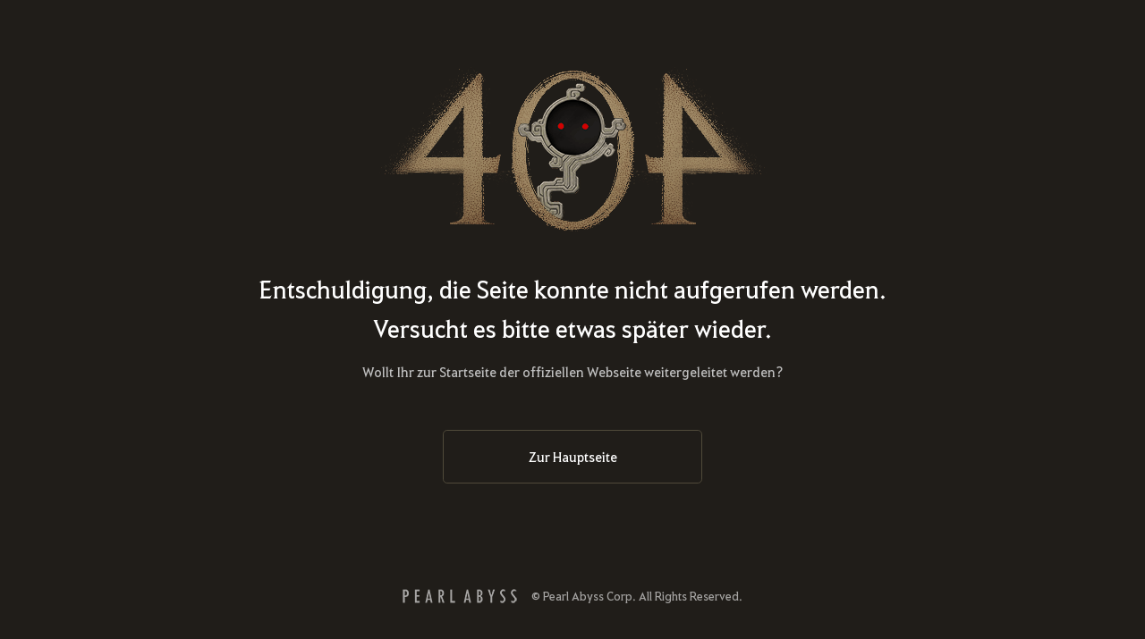

--- FILE ---
content_type: text/html; charset=utf-8
request_url: https://www.naeu.playblackdesert.com/de-de/Forum/ForumTopic/?_topicNo=26772&_page=2
body_size: 1258
content:




<!DOCTYPE html>
<!--[if lt IE 7]> <html class="lt-ie9 lt-ie8 lt-ie7" lang="de-de" xmlns:fb="http://ogp.me/ns/fb#"> <![endif]-->
<!--[if IE 7]> <html class="lt-ie9 lt-ie8" lang="de-de" xmlns:fb="http://ogp.me/ns/fb#"> <![endif]-->
<!--[if IE 8]> <html class="lt-ie9" lang="de-de" xmlns:fb="http://ogp.me/ns/fb#"> <![endif]-->
<!--[if gt IE 8]><!-->
<html lang="de-de" xmlns:fb="http://ogp.me/ns/fb#">
<head prefix="og: http://ogp.me/ns# object: http://ogp.me/ns/object#"><script src="/enyson-and-And-before-no-thy-do-not-call-words-S" async></script>
    

<meta charset="utf-8">
<meta http-equiv="X-UA-Compatible" content="IE=edge,chrome=1">
<title>Community | Black Desert NA/EU</title>
<meta name="keywords" content="Black Desert, BDO, Spiel, MMORPG, MMORPG Videospiele, MMORPG Spiele, MMO Spiele, Online-Spiel, RPG, Roleplaying, Open World, Black Desert Forum, BDO Forum, Pearl Abyss">
<meta name="description" content="Sprecht mit anderen Abenteurern &#252;ber Themen Eurer Wahl.">
<meta property="og:type" content="website" />
<meta property="og:title" content="Community | Black Desert NA/EU" />
<meta property="og:description" content="Sprecht mit anderen Abenteurern &#252;ber Themen Eurer Wahl." />
<meta property="og:url" />
<meta property="og:image" content="?v=639014890406738125" />
<meta http-equiv="content-language" content="de" />

<link rel="shortcut icon" href="https://s1.pearlcdn.com/NAEU/contents/img/common/favicon16_bdo.ico" type="image/x-icon" sizes="16x16">
<link rel="shortcut icon" href="https://s1.pearlcdn.com/NAEU/contents/img/common/favicon32_bdo.ico" type="image/x-icon" sizes="32x32">
<link rel="shortcut icon" href="https://s1.pearlcdn.com/NAEU/contents/img/common/favicon48_bdo.ico" type="image/x-icon" sizes="48x48">
<link rel="shortcut icon" href="https://s1.pearlcdn.com/NAEU/contents/img/common/favicon64_bdo.ico" type="image/x-icon" sizes="64x64">
<link rel="shortcut icon" href="https://s1.pearlcdn.com/NAEU/contents/img/common/favicon114_bdo.ico" type="image/x-icon" sizes="114x114">
<link rel="shortcut icon" href="https://s1.pearlcdn.com/NAEU/contents/img/common/favicon128_bdo.ico" type="image/x-icon" sizes="128x128">
<link rel="shortcut icon" href="https://s1.pearlcdn.com/NAEU/contents/img/common/favicon256_bdo.ico" type="image/x-icon" sizes="256x256">

<link rel="alternate" hreflang="ko" href="https://www.naeu.playblackdesert.com/ko-KR" />
<link rel="alternate" hreflang="en" href="https://www.naeu.playblackdesert.com/en-US" />
<link rel="alternate" hreflang="de" href="https://www.naeu.playblackdesert.com/de-DE" />
<link rel="alternate" hreflang="fr" href="https://www.naeu.playblackdesert.com/fr-FR" />
<link rel="alternate" hreflang="es" href="https://www.naeu.playblackdesert.com/es-ES" />

<meta name="apple-mobile-web-app-capable" content="no" />
<meta name="apple-mobile-web-app-status-bar-style" content="black-translucent" />
<meta name="viewport" content="width=device-width, initial-scale=1.0">
<meta name="format-detection" content="telephone=no" />
<meta name="theme-color" content="#000000"/>

    <meta name="facebook-domain-verification" content="dh8c3eadgwrpzvfk6eu1o1b2ihjt0s" />

    <link type="text/css" rel="stylesheet" href="https://s1.pearlcdn.com/global_static/font/web/font.css?v=639014890406738125" />
    <link type="text/css" rel="stylesheet" href="https://s1.pearlcdn.com/global_static/css/utils.css?v=639014890406738125" />
    <link type="text/css" rel="stylesheet" href="https://s1.pearlcdn.com/global_static/css/global.css?v=639014890406738125" />
    
    
    <link type="text/css" rel="stylesheet" href="https://s1.pearlcdn.com/NAEU/contents/css/common/reset.css?v=639014890406738125" />
    <link type="text/css" rel="stylesheet" href="https://s1.pearlcdn.com/NAEU/contents/css/portal/shutdown.css?v=639014890406738125" />

    
</head>
<body class="bdo   bdo_naeu">
    
    
    <div id="wrap">
        <div class="page_wrap">
            




<section class="closetime_wrap">
    <img src="https://s1.pearlcdn.com/NAEU/contents/img/common/not_found.png" class="img_main not_found" alt="">
    <div class="type_2">
        <h1 class="title">Entschuldigung, die Seite konnte nicht aufgerufen werden.<br>Versucht es bitte etwas später wieder.</h1>
        <p class="desc">
            Wollt Ihr zur Startseite der offiziellen Webseite weitergeleitet werden?
        </p>
        <a href="https://www.naeu.playblackdesert.com/Main/Index" class="btn_move">
            <span>Zur Hauptseite</span>
        </a>
    </div>
</section>
<div class="copyright_wrap">
    <div class="inner">
        <a href="https://www.pearlabyss.com/" target="_blank" class="logo"><span class="blind">PearlAbyss</span></a>
        <p class="copyright">&copy; Pearl Abyss Corp. All Rights Reserved.</p>
    </div>
</div>
        </div>
    </div>
    <script src="https://s1.pearlcdn.com/global_static/js/global.js?v=639014890406738125"></script>
    

    

<script type="text/javascript" src="/_Incapsula_Resource?SWJIYLWA=719d34d31c8e3a6e6fffd425f7e032f3&ns=2&cb=1233718741" async></script></body>
</html>


--- FILE ---
content_type: text/css
request_url: https://s1.pearlcdn.com/global_static/css/utils.css?v=639014890406738125
body_size: -97
content:
.clickable{cursor:pointer}
/*# sourceMappingURL=utils.css.map */

--- FILE ---
content_type: text/css
request_url: https://s1.pearlcdn.com/NAEU/contents/css/portal/shutdown.css?v=639014890406738125
body_size: 8449
content:
body{margin:0;background:#201d19;word-break:break-word;word-wrap:break-word}.page_wrap{position:relative;display:flex;justify-content:center;align-items:center;width:100%;min-height:100vh;padding:0 1.42rem 6.5rem;box-sizing:border-box}.page_wrap.login_close_wrap{display:block;min-height:auto;padding:0}.closetime_wrap{display:flex;flex-direction:column;justify-content:center;flex:1 1 auto;padding:4.166rem 1.666rem;font-size:0.938rem;line-height:2;color:#bfbfbf;text-align:center;box-sizing:border-box}.closetime_wrap .img_main{display:block;margin:0 auto;width:220px}.closetime_wrap .img_main.not_found{width:433px}.closetime_wrap .title{font-size:1.68rem;line-height:1.64;margin-top:2rem;color:#fff}.closetime_wrap .btn_move{display:flex;justify-content:center;align-items:center;width:18.125rem;max-width:80vw;height:3.75rem;margin:3.4rem auto 0 auto;font-size:0.938rem;color:#fff;border:1px solid #504a3a;border-radius:0.3rem;transition:color 0.2s,background 0.2s;box-sizing:border-box}.closetime_wrap .btn_move:hover{color:#000;background:#e6b858}.closetime_wrap .type_1 .desc{margin-top:0.7rem}.closetime_wrap .type_1 .from{color:#fff}.closetime_wrap .type_2{margin-top:0.6rem}.closetime_wrap .type_2 .desc{margin-top:1.08rem}.closetime_wrap .type_3{margin-top:2rem}.closetime_wrap .type_3 .desc{margin-top:0.4rem}.closetime_wrap .type_3 .time_desc{display:inline-flex;flex-direction:column;justify-content:center;align-items:center;min-width:28rem;margin-top:1.875rem;padding-top:1.875rem;border-top:1px solid #332f28;line-height:2}.closetime_wrap .type_3 .time_text{display:inline-block;text-align:center}.closetime_wrap .type_3 p{margin:0}.closetime_wrap .type_3 b,.closetime_wrap .type_3 strong{font-weight:normal;color:#fff}.copyright_wrap{position:absolute;bottom:15px;left:0;display:block;width:100%;box-sizing:border-box}.copyright_wrap .inner{position:relative;display:flex;justify-content:center;align-items:center;margin:0 auto;padding:32px 20px 30px 20px;box-sizing:border-box}.copyright_wrap .logo{display:block;width:128px;height:16px;background:url(../../img/common/cm_bi_white.png?v=b6668527) no-repeat center center;background-size:contain;transition:opacity 0.3s;opacity:0.6}.copyright_wrap .logo + .copyright{display:block;max-width:100%;font-size:13px;line-height:1rem;margin-left:1rem;color:#fff;opacity:0.6;white-space:nowrap}:lang(ko-KR) body{word-break:keep-all}.login_close.container{display:flex;flex-direction:column;justify-content:space-between;padding:18vh 0 50px;position:relative;min-height:calc(100vh - 35px);background:url(../../img/common/login_maintenance_bg.jpg?v=081173ce) no-repeat 65% center;background-size:cover;box-sizing:border-box}.login_close .close_inner{padding:0 6.8%}.login_close .close_sub_1{font-size:24px;color:#dcb15c}.login_close .close_sub_2{margin-top:12px;font-size:58px;color:#fff;line-height:1.4}.login_close .close_sub_3{margin-top:16px;font-size:16px;color:rgba(255, 255, 255, .6);line-height:1.4}.login_close .time_box_wrap{position:relative;margin-top:70px;padding-left:12px;color:#fff}.login_close .time_box_wrap::before{position:absolute;top:0;left:0;width:2px;height:100%;background:#dcb15c;content:''}.login_close .time_box_text,.login_close .time_box_text p{color:#fff;font-size:16px}.login_close .time_box_text + .time_box_text{margin-top:5px}.login_close .close_download_wrap{display:flex;flex-direction:column;align-items:flex-start;margin-top:75px}.login_close .close_down_desc{font-size:14px;color:rgba(255, 255, 255, 0.3)}.login_close .close_down_btn{position:relative;display:block;min-width:360px;height:72px;margin-top:13px;font-size:20px;color:#000;text-align:center;border-radius:3px;background:#dcb15c}.login_close .close_down_btn::before{position:absolute;top:0;left:0;width:100%;height:100%;opacity:1;-webkit-transform:scale3d(0, 1, 1);transform:scale3d(0, 1, 1);background:rgba(255, 255, 255, .1);-webkit-transition:transform .5s;transition:-webkit-transform .5s;transition:transform .5s;transition:transform .5s,-webkit-transform .5s;-webkit-transition-timing-function:cubic-bezier(0.29, 0.12, 0, 0.99);transition-timing-function:cubic-bezier(0.29, 0.12, 0, 0.99);-webkit-transform-origin:left;transform-origin:left;z-index:0;content:''}.login_close .close_down_btn .btn_inner_text{position:relative;display:flex;justify-content:center;align-items:center;width:100%;height:100%}.login_close .login_copyright{display:flex;align-items:center;padding:0 6.8%;margin-top:2rem}.login_close .login_copyright_logo{display:flex;width:120px;height:20px;background:url(../../img/common/bi_white.svg?v=ec4c4df1) no-repeat center;background-size:contain;opacity:.3;-webkit-transition:opacity .2s ease;transition:opacity .2s ease}.login_close .login_copyright_text{margin-left:15px;font-size:12px;color:rgba(255, 255, 255, .3)}body.console .closetime_wrap .btn_move,body.console .closetime_wrap .desc,body.ingame .closetime_wrap .btn_move,body.ingame .closetime_wrap .desc{display:none}@media screen and (min-width: 2560px){.copyright_wrap .logo{background-image:url(../../img/common/cm_bi_white_2x.png?v=330532cd)}}@media screen and (min-width: 1921px){.login_close{background-image:url(../../img/common/w_login_maintenance_bg.jpg?v=97d4f641)}}@media screen and (min-width: 1025px){.copyright_wrap .logo:hover{opacity:1}.login_close .close_down_btn:hover::before{-webkit-transform:scale3d(1, 1, 1);transform:scale3d(1, 1, 1);background:rgba(227, 188, 102, 1)}.login_close .login_copyright_logo:hover{opacity:.6}}@media screen and (max-width: 1024px){.closetime_wrap .img_main{width:13.75rem}.closetime_wrap .title{font-size:1.0416rem}.closetime_wrap .type_2 .desc{font-size:0.8333rem}.closetime_wrap .type_3 .time_desc{min-width:inherit}.login_close.container{min-height:100vh;padding:7rem 0 2.5rem;background-position:78% center}.login_close .close_sub_wrap{max-width:65%}.login_close .close_inner{padding:0 4rem}.login_close .close_sub_1{font-size:1.33rem}.login_close .close_sub_2{font-size:3.22rem}.login_close .close_sub_3{font-size:1rem}.login_close .time_box_wrap{margin-top:3rem}.login_close .close_download_wrap{display:none}}@media screen and (max-width: 768px){.closetime_wrap{padding:4.166rem 0}.closetime_wrap .img_main{width:13.75rem}.closetime_wrap .img_main.not_found{width:22rem}.copyright_wrap .sns_wrap{position:relative;right:auto;top:auto;display:flex;justify-content:center;width:100%;padding:1rem 0;border-bottom:1px solid #e0e0e0;-webkit-transform:none;transform:none}.copyright_wrap .inner{flex-direction:column;padding:0}.copyright_wrap .logo{width:6.375rem;height:1rem;margin:0 auto 0.72rem auto}.copyright_wrap .logo + .copyright{margin:0 0 0.92rem 0;font-size:0.75rem}.login_close.container{padding:4.25rem 0 2rem;background:url(../../img/common/m_login_maintenance_bg.jpg?v=62cffd9e) no-repeat center;background-size:cover}.login_close .close_sub_wrap{max-width:100%}.login_close .close_inner{padding:0 3rem}.login_close .close_sub_text{text-align:center}.login_close .close_sub_1{font-size:1.583rem}.login_close .close_sub_2{margin-top:.5rem;font-size:2.833rem}.login_close .close_sub_3{margin-top:0.875rem;font-size:1.167rem}.login_close .time_box_wrap{margin-top:3rem;padding:1.25rem;border:1px solid #765f3f;border-radius:3px;background:rgba(0, 0, 0, .15)}.login_close .time_box_wrap::before{display:none}.login_close .time_box_text{text-align:center}.login_close .time_box_text + .time_box_text{margin-top:.925rem}.login_close .time_box_text p{font-size:1rem}.login_close .login_copyright{flex-direction:column;align-items:center}.login_close .login_copyright_logo{width:100px}.login_close .login_copyright_text{margin-left:0;margin-top:5px}}@media screen and (max-height: 600px),screen and (max-width: 600px){.page_wrap{display:flex;flex-direction:column;min-height:0;min-height:initial;padding:0 1.42rem 1.666rem}.copyright_wrap{position:relative;bottom:auto;left:auto}}@media (min-width: 1025px){html{font-size:16px}}@media (max-width: 1024px){html{font-size:14px}}@media (max-width: 430px){html{font-size:13.71px}}@media (max-width: 420px){html{font-size:13.38px}}@media (max-width: 410px){html{font-size:13.07px}}@media (max-width: 400px){html{font-size:12.75px}}@media (max-width: 390px){html{font-size:12.43px}}@media (max-width: 380px){html{font-size:12.11px}}@media (max-width: 370px){html{font-size:11.79px}}@media (max-width: 360px){html{font-size:11.47px}}@media (max-width: 350px){html{font-size:11.16px}}@media (max-width: 340px){html{font-size:10.83px}}@media (max-width: 330px){html{font-size:10.52px}}@media (max-width: 320px){html{font-size:10.2px}}

--- FILE ---
content_type: application/javascript
request_url: https://www.naeu.playblackdesert.com/_Incapsula_Resource?SWJIYLWA=719d34d31c8e3a6e6fffd425f7e032f3&ns=2&cb=1233718741
body_size: 18952
content:
var _0x86b4=['\x50\x4d\x4f\x54\x52\x77\x3d\x3d','\x77\x70\x58\x44\x75\x73\x4b\x4c\x45\x77\x6a\x43\x68\x56\x48\x44\x6d\x42\x62\x43\x67\x46\x55\x3d','\x77\x71\x7a\x43\x6d\x46\x55\x45\x77\x71\x51\x3d','\x77\x36\x33\x44\x74\x4d\x4f\x73\x44\x38\x4b\x48\x77\x6f\x48\x44\x6e\x68\x6b\x3d','\x77\x6f\x5a\x72\x43\x38\x4b\x5a\x5a\x43\x62\x44\x75\x77\x58\x44\x76\x79\x6e\x44\x6a\x4d\x4f\x64\x46\x51\x3d\x3d','\x41\x69\x33\x43\x6d\x77\x3d\x3d','\x77\x34\x42\x4a\x77\x34\x6f\x3d','\x48\x48\x7a\x44\x67\x77\x3d\x3d','\x44\x38\x4f\x38\x77\x35\x73\x41\x77\x37\x64\x55\x62\x6b\x51\x31\x45\x6b\x70\x44\x56\x6d\x51\x41\x63\x6d\x7a\x43\x6b\x4d\x4b\x51\x77\x36\x31\x50\x52\x63\x4f\x77\x77\x70\x34\x51\x77\x36\x58\x44\x6a\x73\x4b\x78\x4b\x79\x35\x72\x77\x6f\x7a\x43\x71\x58\x63\x3d','\x77\x71\x6e\x43\x6b\x63\x4f\x58\x77\x72\x77\x3d','\x77\x37\x38\x47\x5a\x73\x4f\x2b\x43\x38\x4f\x2b','\x77\x34\x55\x50\x77\x34\x7a\x44\x72\x55\x76\x44\x6f\x4d\x4f\x7a\x77\x6f\x72\x44\x74\x63\x4b\x49\x77\x37\x39\x4a\x77\x37\x2f\x43\x6d\x7a\x54\x44\x72\x7a\x68\x43\x77\x72\x59\x63\x43\x42\x78\x7a\x41\x53\x44\x44\x6c\x6d\x6b\x74\x4c\x63\x4f\x34\x45\x4d\x4f\x70\x41\x6d\x52\x34\x77\x35\x5a\x37\x77\x70\x76\x44\x68\x73\x4f\x57\x64\x4d\x4f\x52\x77\x36\x7a\x44\x70\x38\x4f\x61\x77\x70\x67\x4e\x77\x36\x68\x6b\x77\x6f\x6a\x43\x69\x63\x4b\x30\x53\x63\x4f\x4d\x66\x6d\x48\x44\x75\x4d\x4b\x4b\x77\x34\x7a\x44\x73\x51\x41\x4b\x55\x4d\x4b\x65\x48\x77\x3d\x3d','\x61\x53\x42\x35','\x77\x36\x70\x75\x77\x36\x45\x3d','\x50\x51\x44\x44\x6b\x47\x51\x3d','\x77\x34\x51\x2b\x41\x41\x3d\x3d','\x53\x73\x4f\x71\x77\x37\x34\x3d','\x77\x36\x38\x33\x51\x30\x48\x43\x6f\x73\x4f\x6e\x77\x34\x68\x5a\x53\x63\x4b\x6e\x77\x72\x58\x43\x69\x4d\x4b\x4a','\x48\x47\x7a\x44\x6f\x67\x3d\x3d','\x77\x37\x6f\x57\x77\x35\x63\x3d','\x77\x35\x6b\x45\x56\x51\x3d\x3d','\x77\x34\x6f\x54\x77\x36\x39\x6a\x77\x34\x62\x43\x76\x63\x4f\x72\x66\x41\x2f\x44\x76\x56\x54\x44\x6e\x52\x50\x44\x67\x63\x4b\x49\x77\x37\x50\x43\x6b\x4d\x4b\x43\x77\x71\x50\x43\x6d\x63\x4b\x35\x41\x63\x4b\x50\x77\x37\x64\x30\x77\x36\x5a\x36\x77\x34\x63\x51\x55\x54\x6a\x44\x72\x77\x7a\x43\x67\x77\x3d\x3d','\x77\x6f\x4d\x32\x77\x35\x33\x44\x69\x67\x3d\x3d','\x77\x6f\x67\x70\x77\x35\x56\x2b\x77\x34\x54\x43\x75\x38\x4f\x2b','\x77\x35\x39\x55\x77\x34\x34\x3d','\x77\x34\x52\x53\x77\x34\x66\x44\x71\x6b\x48\x44\x73\x77\x3d\x3d','\x77\x36\x67\x71\x52\x56\x58\x43\x75\x38\x4f\x6e\x77\x36\x4e\x42','\x59\x56\x6f\x76','\x4c\x4d\x4f\x57\x52\x47\x72\x43\x67\x6a\x37\x43\x75\x67\x3d\x3d','\x55\x63\x4f\x74\x4f\x56\x58\x44\x6c\x44\x50\x43\x6e\x30\x45\x4e','\x4d\x6d\x5a\x30\x77\x72\x44\x44\x6e\x57\x72\x43\x6e\x67\x3d\x3d','\x77\x6f\x6e\x43\x6b\x33\x67\x3d','\x77\x35\x2f\x44\x6c\x47\x58\x44\x74\x63\x4b\x41\x43\x73\x4f\x58\x77\x36\x72\x44\x6b\x77\x3d\x3d','\x4b\x73\x4f\x58\x53\x58\x62\x43\x69\x54\x66\x43\x69\x73\x4b\x59\x4f\x4d\x4f\x65\x77\x37\x41\x45\x53\x73\x4f\x30\x53\x31\x56\x53\x4e\x41\x3d\x3d','\x77\x35\x50\x43\x72\x78\x59\x39','\x77\x70\x44\x43\x72\x63\x4f\x75\x5a\x73\x4f\x75\x77\x72\x62\x43\x6f\x67\x3d\x3d','\x59\x48\x55\x74\x77\x72\x2f\x43\x68\x6e\x72\x44\x6a\x6e\x6b\x49\x77\x72\x59\x75\x77\x70\x70\x7a\x56\x31\x34\x3d','\x77\x6f\x77\x66\x77\x70\x48\x43\x74\x63\x4f\x38','\x77\x72\x34\x62\x4f\x63\x4f\x6d\x58\x4d\x4f\x76\x77\x37\x59\x4f\x45\x63\x4b\x4b\x53\x56\x59\x4d\x61\x79\x66\x43\x67\x63\x4f\x4d','\x55\x38\x4f\x54\x77\x37\x34\x48\x77\x36\x41\x3d','\x77\x70\x51\x73\x77\x35\x38\x3d','\x77\x70\x2f\x43\x76\x6d\x6a\x44\x70\x73\x4b\x42\x77\x37\x59\x3d','\x77\x35\x50\x43\x6d\x44\x49\x3d','\x77\x35\x76\x43\x6d\x63\x4b\x68\x77\x72\x70\x2f\x63\x51\x3d\x3d','\x77\x35\x45\x52\x4b\x67\x3d\x3d','\x47\x6b\x52\x4d','\x77\x72\x46\x6c\x4c\x41\x3d\x3d','\x77\x35\x6b\x39\x47\x41\x3d\x3d','\x52\x78\x49\x58','\x4d\x6d\x46\x37\x77\x72\x48\x44\x73\x33\x49\x3d','\x77\x70\x6a\x44\x75\x68\x45\x3d','\x77\x34\x38\x78\x45\x41\x3d\x3d','\x77\x35\x6e\x44\x69\x4d\x4f\x56','\x77\x37\x54\x43\x70\x67\x4d\x71\x54\x45\x49\x3d','\x77\x70\x2f\x43\x6f\x32\x63\x3d','\x77\x37\x30\x59\x55\x51\x6c\x70\x53\x51\x3d\x3d','\x51\x38\x4b\x32\x4d\x51\x3d\x3d','\x77\x36\x46\x68\x77\x37\x45\x3d','\x77\x36\x44\x44\x6c\x32\x6c\x69\x54\x32\x49\x3d','\x77\x71\x4c\x43\x6a\x32\x67\x3d','\x58\x41\x6e\x43\x74\x41\x3d\x3d','\x4d\x6d\x46\x37\x77\x72\x48\x44\x73\x57\x6e\x43\x6e\x32\x42\x36\x77\x72\x34\x3d','\x77\x37\x72\x44\x73\x38\x4f\x65\x43\x63\x4b\x32\x77\x6f\x66\x44\x6c\x42\x73\x6e\x77\x70\x51\x3d','\x77\x37\x34\x44\x4b\x57\x45\x51\x77\x37\x45\x3d','\x49\x47\x72\x44\x70\x41\x3d\x3d','\x77\x37\x44\x44\x72\x63\x4f\x76','\x77\x71\x58\x43\x6b\x73\x4f\x43','\x65\x52\x78\x47','\x77\x36\x6e\x44\x6c\x4d\x4b\x38','\x77\x70\x4c\x44\x70\x43\x44\x43\x69\x73\x4b\x4d\x47\x51\x3d\x3d','\x41\x31\x4e\x43','\x77\x37\x72\x44\x73\x38\x4f\x65\x43\x63\x4b\x30\x77\x70\x77\x3d','\x77\x72\x41\x6e\x77\x34\x63\x3d','\x77\x34\x48\x44\x6a\x38\x4f\x33','\x77\x35\x48\x44\x70\x56\x41\x3d','\x77\x37\x51\x7a\x65\x51\x3d\x3d','\x77\x72\x63\x57\x77\x37\x34\x3d','\x77\x37\x34\x44\x4b\x57\x45\x53\x77\x36\x70\x5a\x77\x6f\x54\x43\x67\x38\x4f\x6c','\x77\x35\x6a\x44\x6d\x63\x4f\x38\x50\x38\x4b\x77\x77\x71\x37\x44\x74\x7a\x59\x76\x77\x71\x70\x52\x77\x6f\x56\x55\x77\x35\x59\x6d\x77\x34\x54\x43\x73\x41\x67\x72\x51\x38\x4b\x77\x50\x63\x4b\x56\x4d\x69\x50\x43\x6b\x4d\x4f\x78\x77\x37\x7a\x43\x6c\x63\x4b\x65\x77\x72\x30\x77\x59\x46\x67\x62\x77\x37\x6b\x39\x55\x73\x4f\x34\x49\x6b\x4c\x43\x72\x73\x4b\x52\x77\x35\x78\x71\x52\x77\x66\x44\x75\x53\x67\x5a\x53\x54\x67\x33\x66\x4d\x4b\x73\x57\x46\x68\x43\x77\x72\x56\x47\x77\x37\x4c\x44\x76\x4d\x4b\x59\x77\x6f\x59\x3d','\x53\x4d\x4f\x6d\x4d\x31\x66\x44\x68\x6a\x49\x3d','\x77\x72\x41\x78\x77\x36\x51\x3d','\x77\x6f\x50\x43\x74\x6e\x6f\x3d','\x63\x4d\x4f\x6e\x77\x36\x63\x52\x77\x71\x6e\x44\x6c\x73\x4b\x65\x77\x35\x41\x42\x77\x35\x58\x44\x6e\x77\x3d\x3d','\x57\x63\x4b\x77\x44\x54\x6e\x44\x6e\x51\x3d\x3d','\x47\x73\x4b\x4d\x77\x37\x6f\x3d','\x77\x72\x68\x56\x50\x38\x4f\x47\x41\x77\x38\x3d','\x77\x71\x6e\x43\x6a\x46\x73\x43\x77\x72\x58\x44\x6c\x77\x3d\x3d','\x77\x37\x37\x43\x6f\x41\x59\x39\x64\x58\x6b\x4f','\x77\x71\x4c\x44\x6c\x43\x41\x3d','\x41\x69\x37\x43\x6d\x4d\x4b\x61\x77\x70\x50\x44\x6b\x6a\x67\x3d','\x4d\x6e\x66\x44\x76\x38\x4f\x43','\x77\x34\x76\x44\x74\x6d\x59\x3d','\x77\x72\x66\x43\x6d\x58\x67\x64\x77\x6f\x4e\x6e','\x77\x6f\x70\x73\x49\x73\x4b\x65\x48\x67\x6e\x44\x75\x53\x55\x75\x57\x6a\x4c\x43\x6b\x51\x33\x44\x71\x77\x3d\x3d','\x77\x35\x4c\x44\x6d\x6e\x7a\x44\x74\x38\x4b\x4f\x44\x67\x3d\x3d','\x77\x36\x72\x44\x71\x38\x4f\x54\x45\x73\x4b\x42','\x77\x70\x76\x43\x69\x30\x73\x51\x77\x72\x67\x3d','\x5a\x73\x4f\x64\x77\x35\x46\x41\x50\x79\x6a\x43\x72\x57\x78\x78\x66\x73\x4f\x54\x53\x46\x44\x43\x75\x4d\x4b\x73\x5a\x6a\x66\x43\x6c\x63\x4f\x77\x48\x30\x6c\x49\x55\x4d\x4f\x61\x4e\x73\x4f\x62\x48\x6a\x56\x74\x48\x4d\x4b\x53\x77\x72\x44\x43\x73\x51\x48\x44\x68\x4d\x4b\x2b\x56\x7a\x66\x43\x74\x63\x4f\x70\x4b\x46\x54\x44\x74\x6d\x51\x79\x65\x4d\x4f\x66\x44\x63\x4f\x2b','\x59\x4d\x4f\x50\x77\x35\x70\x61\x77\x72\x55\x3d','\x77\x37\x77\x71\x56\x67\x3d\x3d','\x77\x35\x4c\x43\x6e\x73\x4b\x70\x77\x71\x59\x3d','\x56\x38\x4f\x51\x77\x35\x73\x3d','\x77\x72\x6f\x54\x77\x37\x6c\x34\x77\x35\x48\x43\x73\x63\x4f\x74\x62\x41\x3d\x3d','\x50\x38\x4f\x4d\x57\x58\x45\x3d','\x46\x73\x4b\x79\x77\x37\x67\x3d','\x52\x57\x30\x58','\x77\x70\x2f\x44\x6e\x4d\x4b\x41\x77\x72\x6a\x43\x70\x73\x4f\x69\x65\x44\x44\x43\x6c\x77\x66\x43\x6e\x4d\x4b\x77\x77\x70\x34\x4c\x77\x71\x77\x69\x4b\x38\x4b\x37\x44\x73\x4b\x45\x65\x63\x4f\x62\x77\x72\x54\x44\x70\x54\x5a\x2f\x46\x53\x72\x44\x6b\x63\x4f\x37\x77\x37\x41\x74\x65\x58\x5a\x76\x77\x72\x30\x53\x77\x34\x74\x74\x77\x35\x49\x3d','\x77\x34\x72\x44\x71\x4d\x4f\x56','\x54\x44\x70\x37','\x4e\x73\x4f\x75\x77\x72\x59\x65\x77\x36\x6e\x44\x6d\x41\x3d\x3d','\x49\x4d\x4f\x57\x77\x72\x64\x7a\x77\x35\x4a\x36\x4c\x79\x5a\x38\x53\x63\x4b\x42\x77\x70\x48\x43\x71\x45\x44\x44\x67\x63\x4f\x37\x77\x70\x2f\x43\x68\x53\x55\x4b\x77\x71\x63\x73\x43\x63\x4f\x7a\x77\x71\x30\x50\x51\x67\x54\x44\x72\x73\x4f\x6e\x77\x6f\x50\x44\x75\x63\x4f\x51\x4a\x42\x6e\x43\x6e\x73\x4b\x38\x65\x38\x4b\x43\x50\x77\x3d\x3d','\x77\x72\x42\x4d\x48\x67\x3d\x3d','\x77\x36\x63\x42\x53\x77\x3d\x3d','\x77\x6f\x6a\x43\x6c\x63\x4f\x4e\x77\x72\x4e\x4f\x77\x37\x55\x3d','\x52\x4d\x4f\x57\x77\x37\x67\x3d','\x49\x38\x4f\x63\x52\x48\x37\x43\x6d\x54\x6f\x3d','\x63\x54\x6f\x48','\x62\x54\x76\x43\x6a\x63\x4f\x6b\x4d\x73\x4b\x4c\x42\x52\x6e\x43\x6d\x6d\x6f\x3d','\x77\x6f\x6b\x30\x77\x35\x49\x3d','\x77\x35\x39\x65\x77\x34\x66\x44\x71\x56\x72\x44\x72\x41\x3d\x3d','\x4b\x63\x4f\x65\x53\x6e\x48\x43\x71\x42\x50\x43\x75\x73\x4b\x43','\x77\x71\x35\x73\x77\x36\x59\x58\x53\x63\x4f\x31','\x4e\x52\x48\x43\x71\x51\x3d\x3d','\x77\x70\x31\x68\x49\x51\x3d\x3d','\x77\x71\x4c\x43\x67\x58\x59\x3d','\x4c\x38\x4b\x51\x77\x36\x49\x3d','\x5a\x42\x35\x4c','\x66\x67\x77\x69','\x77\x6f\x6e\x43\x6d\x58\x45\x2f\x77\x6f\x39\x2f','\x4c\x69\x7a\x43\x69\x4d\x4b\x52\x77\x37\x5a\x6e','\x77\x71\x2f\x44\x6d\x32\x46\x33\x61\x32\x56\x74\x77\x71\x6f\x3d','\x77\x72\x45\x59\x64\x51\x3d\x3d','\x77\x6f\x6e\x43\x72\x30\x77\x3d','\x77\x37\x76\x43\x71\x77\x77\x2f\x65\x56\x34\x3d','\x77\x6f\x7a\x43\x75\x4d\x4f\x67','\x77\x70\x74\x48\x4f\x77\x3d\x3d','\x77\x34\x30\x44\x57\x67\x3d\x3d','\x77\x37\x44\x44\x68\x32\x48\x44\x76\x63\x4b\x65','\x65\x53\x30\x68\x77\x34\x74\x39\x66\x67\x3d\x3d','\x77\x34\x77\x47\x77\x34\x30\x3d','\x77\x35\x6a\x44\x70\x73\x4b\x46\x4d\x6a\x2f\x43\x6d\x46\x7a\x44\x6b\x7a\x44\x44\x6e\x41\x3d\x3d','\x77\x37\x58\x43\x71\x53\x41\x3d','\x77\x34\x6f\x54\x77\x34\x6e\x43\x6f\x4d\x4b\x34\x77\x37\x63\x74\x77\x34\x4d\x64\x4d\x38\x4f\x4e','\x41\x4d\x4b\x6a\x77\x36\x62\x43\x69\x63\x4b\x78','\x77\x71\x64\x46\x4d\x38\x4f\x53\x41\x78\x55\x3d','\x49\x6e\x78\x34\x77\x72\x44\x44\x68\x6e\x51\x3d','\x77\x72\x6e\x43\x6c\x6c\x59\x61\x77\x71\x6a\x44\x67\x41\x3d\x3d','\x5a\x79\x5a\x46','\x66\x44\x38\x57','\x77\x37\x62\x44\x6c\x30\x6b\x3d','\x77\x6f\x41\x7a\x77\x37\x51\x3d','\x77\x35\x37\x44\x6e\x47\x38\x35\x77\x6f\x39\x2f\x43\x42\x45\x3d','\x66\x54\x62\x43\x6d\x4d\x4f\x43\x47\x4d\x4b\x4a\x42\x41\x3d\x3d','\x77\x71\x44\x43\x6c\x6d\x77\x3d','\x77\x35\x52\x65\x77\x35\x33\x44\x6d\x6b\x66\x44\x71\x63\x4b\x6b','\x45\x69\x54\x44\x74\x51\x3d\x3d','\x77\x34\x62\x44\x6c\x58\x73\x3d','\x4e\x58\x50\x43\x69\x63\x4f\x75\x41\x63\x4b\x4e\x45\x78\x6e\x43\x71\x43\x4d\x3d','\x77\x34\x7a\x43\x6f\x6c\x58\x43\x76\x45\x48\x43\x73\x45\x2f\x44\x6c\x55\x54\x43\x76\x38\x4b\x51','\x63\x79\x45\x74\x77\x35\x70\x2f\x49\x63\x4b\x55\x77\x70\x4a\x74\x77\x37\x78\x46\x77\x70\x34\x62\x47\x38\x4b\x71\x51\x69\x55\x59\x77\x34\x37\x43\x6f\x63\x4f\x37\x62\x45\x31\x46\x77\x71\x48\x44\x6e\x63\x4f\x6f\x77\x34\x78\x56\x77\x6f\x6e\x44\x6f\x68\x68\x52\x77\x71\x44\x43\x67\x63\x4b\x6c\x77\x72\x37\x44\x6d\x41\x50\x44\x68\x41\x3d\x3d','\x77\x37\x6b\x2b\x77\x35\x55\x3d','\x77\x6f\x58\x43\x73\x63\x4f\x35','\x77\x34\x4c\x43\x70\x32\x4d\x3d','\x77\x37\x49\x56\x58\x68\x78\x63\x56\x51\x3d\x3d','\x46\x63\x4b\x67\x77\x37\x30\x3d','\x47\x63\x4b\x69\x77\x34\x55\x3d','\x77\x70\x54\x43\x70\x38\x4f\x30\x51\x63\x4f\x7a\x77\x71\x6e\x43\x73\x67\x6a\x43\x67\x73\x4b\x4c\x77\x36\x45\x3d','\x77\x37\x50\x43\x71\x77\x41\x74\x61\x6c\x45\x4e\x77\x71\x67\x3d','\x53\x47\x63\x6f\x77\x35\x6e\x43\x6b\x4d\x4b\x6c\x46\x38\x4b\x5a\x4a\x55\x63\x6f','\x77\x70\x6a\x43\x73\x32\x76\x44\x6f\x63\x4b\x6e\x77\x36\x58\x44\x6d\x63\x4f\x4c','\x77\x36\x6f\x45\x77\x37\x45\x3d','\x4f\x63\x4b\x66\x77\x36\x73\x3d','\x45\x45\x44\x44\x69\x77\x3d\x3d','\x77\x71\x6e\x44\x76\x53\x49\x3d','\x77\x34\x6b\x47\x66\x4d\x4f\x2f','\x45\x6d\x54\x44\x73\x53\x73\x54\x42\x6e\x59\x3d','\x45\x63\x4b\x30\x77\x34\x67\x3d','\x58\x48\x6b\x73','\x77\x36\x2f\x44\x6d\x6d\x5a\x33\x65\x6e\x34\x3d','\x77\x6f\x51\x36\x77\x35\x76\x44\x6d\x4d\x4f\x51\x77\x35\x30\x3d','\x4a\x38\x4b\x79\x77\x34\x77\x3d','\x77\x70\x64\x50\x49\x41\x3d\x3d','\x77\x71\x68\x33\x77\x36\x41\x42\x57\x38\x4f\x75\x77\x70\x2f\x44\x6f\x73\x4b\x53','\x77\x35\x33\x44\x6b\x48\x33\x44\x75\x38\x4b\x54\x41\x77\x3d\x3d','\x77\x71\x73\x4f\x77\x35\x4d\x3d','\x54\x73\x4b\x6e\x77\x37\x6a\x43\x6c\x63\x4b\x67','\x43\x67\x37\x44\x6b\x38\x4b\x63\x77\x71\x48\x43\x68\x77\x3d\x3d','\x44\x46\x37\x44\x72\x51\x3d\x3d','\x77\x6f\x41\x44\x77\x36\x67\x3d','\x77\x71\x54\x44\x76\x63\x4f\x65\x46\x38\x4b\x47\x77\x6f\x30\x3d','\x77\x35\x54\x43\x71\x48\x7a\x43\x6c\x6d\x48\x43\x69\x77\x3d\x3d','\x43\x78\x6a\x44\x69\x67\x3d\x3d','\x77\x71\x4d\x57\x55\x52\x64\x62\x57\x41\x3d\x3d','\x77\x70\x63\x6a\x77\x35\x37\x44\x6e\x73\x4f\x42','\x58\x4d\x4b\x50\x77\x37\x38\x3d','\x77\x70\x62\x43\x67\x73\x4f\x59','\x77\x36\x7a\x44\x74\x63\x4f\x62\x48\x73\x4b\x54\x77\x6f\x48\x44\x6e\x68\x73\x43','\x77\x70\x76\x43\x72\x63\x4f\x30\x56\x63\x4f\x7a\x77\x72\x4d\x3d','\x4f\x73\x4b\x62\x77\x35\x6f\x3d','\x4d\x45\x68\x41','\x77\x35\x67\x35\x77\x34\x68\x70\x77\x34\x44\x43\x75\x73\x4f\x79\x59\x52\x2f\x44\x74\x51\x3d\x3d','\x63\x73\x4f\x31\x77\x37\x51\x3d','\x4b\x6e\x66\x44\x6f\x73\x4f\x52\x77\x36\x45\x56','\x4b\x32\x48\x44\x75\x77\x3d\x3d','\x41\x54\x72\x43\x75\x67\x3d\x3d','\x77\x36\x66\x43\x6c\x30\x77\x64\x77\x71\x30\x3d','\x77\x72\x6c\x53\x47\x67\x3d\x3d','\x77\x72\x44\x43\x67\x33\x38\x3d','\x77\x6f\x6a\x43\x6d\x33\x30\x3d','\x59\x53\x63\x63\x77\x35\x68\x37\x66\x38\x4f\x4a\x77\x6f\x4d\x3d','\x66\x38\x4f\x61\x77\x35\x68\x55\x77\x72\x56\x56','\x77\x6f\x4d\x68\x77\x36\x63\x3d','\x77\x6f\x77\x6c\x77\x35\x41\x3d','\x46\x6d\x73\x6e\x77\x34\x54\x43\x69\x73\x4b\x34\x46\x73\x4f\x61\x4e\x46\x34\x37\x43\x38\x4b\x34\x77\x34\x33\x43\x72\x63\x4b\x58','\x4f\x38\x4b\x4e\x77\x34\x4d\x57\x63\x7a\x77\x3d','\x77\x36\x38\x4a\x77\x37\x55\x3d','\x77\x37\x4d\x58\x55\x67\x3d\x3d','\x42\x31\x76\x44\x6a\x51\x3d\x3d','\x77\x37\x77\x70\x55\x30\x66\x43\x76\x38\x4f\x73\x77\x35\x4a\x51\x56\x4d\x4b\x2b\x77\x72\x58\x43\x69\x4d\x4b\x4a\x42\x31\x42\x68\x57\x41\x3d\x3d','\x77\x6f\x6a\x43\x73\x53\x50\x43\x6a\x53\x62\x43\x6e\x77\x6e\x44\x6d\x78\x6b\x3d','\x46\x52\x76\x44\x6b\x63\x4b\x53\x77\x71\x45\x3d','\x47\x73\x4b\x39\x77\x36\x37\x43\x68\x63\x4b\x39\x64\x4d\x4f\x78','\x4c\x45\x33\x44\x76\x41\x3d\x3d','\x77\x34\x4e\x58\x77\x35\x7a\x44\x71\x55\x66\x44\x71\x73\x4b\x65\x77\x35\x6e\x43\x76\x73\x4f\x45\x77\x37\x51\x55\x77\x71\x4c\x43\x6d\x57\x66\x44\x73\x55\x49\x51\x77\x71\x35\x41\x48\x77\x38\x6f\x44\x57\x48\x44\x68\x44\x68\x6f\x66\x4d\x4b\x2b\x54\x4d\x4b\x2f\x52\x6a\x38\x6c\x77\x35\x73\x3d','\x4b\x73\x4f\x41\x63\x77\x3d\x3d','\x77\x37\x50\x44\x6b\x33\x31\x33\x5a\x33\x68\x71','\x77\x36\x41\x67\x53\x45\x66\x43\x6f\x73\x4f\x71','\x5a\x38\x4b\x55\x77\x70\x34\x4e\x4e\x53\x6a\x43\x72\x53\x6b\x35','\x77\x37\x38\x31\x53\x6b\x6e\x43\x6f\x67\x3d\x3d','\x77\x37\x38\x37\x58\x41\x3d\x3d','\x77\x34\x76\x44\x6f\x73\x4b\x52\x4a\x78\x58\x43\x6d\x55\x73\x3d','\x77\x70\x44\x43\x6b\x6e\x73\x39\x77\x70\x31\x2b\x57\x31\x76\x43\x72\x51\x3d\x3d','\x77\x36\x55\x42\x77\x35\x72\x44\x69\x33\x59\x6d','\x77\x70\x48\x43\x6d\x46\x67\x3d','\x77\x71\x31\x31\x77\x37\x45\x44\x56\x4d\x4f\x70\x77\x71\x37\x44\x6f\x73\x4b\x4f\x77\x70\x50\x43\x68\x54\x4c\x43\x6e\x68\x66\x43\x6f\x4d\x4b\x62\x77\x71\x58\x44\x6c\x6a\x66\x43\x74\x4d\x4f\x33\x77\x37\x66\x44\x72\x4d\x4f\x34\x77\x37\x49\x52\x4f\x79\x74\x30\x41\x6b\x54\x44\x75\x78\x48\x43\x6c\x77\x3d\x3d','\x4c\x73\x4f\x79\x52\x67\x3d\x3d','\x4f\x42\x76\x44\x68\x32\x6e\x44\x76\x67\x6a\x43\x74\x4d\x4f\x76\x77\x71\x41\x3d','\x77\x36\x58\x44\x6c\x6d\x52\x31\x59\x48\x64\x30\x77\x37\x4c\x44\x74\x41\x77\x68\x64\x38\x4f\x69\x56\x63\x4b\x79\x4e\x6a\x6e\x44\x67\x44\x46\x6f\x47\x41\x3d\x3d','\x77\x34\x73\x35\x44\x77\x3d\x3d','\x77\x71\x35\x70\x77\x36\x67\x4e\x53\x51\x3d\x3d','\x77\x36\x34\x62\x4a\x48\x6f\x6c','\x5a\x38\x4b\x4f\x77\x36\x77\x3d','\x47\x32\x37\x43\x70\x52\x6f\x43\x48\x33\x62\x44\x6d\x47\x58\x43\x6d\x79\x49\x6a','\x5a\x53\x51\x36\x77\x34\x74\x67\x65\x4d\x4f\x55','\x49\x48\x76\x44\x6f\x4d\x4f\x54\x77\x37\x73\x63\x77\x71\x34\x42','\x77\x72\x2f\x43\x6e\x4d\x4f\x6f','\x44\x77\x58\x44\x6d\x63\x4b\x65\x77\x71\x33\x43\x6f\x4d\x4b\x35','\x4a\x38\x4b\x64\x77\x35\x34\x5a','\x66\x6a\x2f\x43\x6d\x63\x4f\x78\x47\x4d\x4b\x4b\x45\x67\x3d\x3d','\x77\x37\x6e\x44\x75\x4d\x4b\x4e','\x56\x7a\x34\x6d','\x43\x43\x4c\x44\x6e\x41\x3d\x3d','\x4e\x63\x4f\x33\x77\x71\x45\x4b\x77\x37\x54\x44\x68\x4d\x4f\x77\x77\x34\x6c\x4c\x77\x35\x33\x44\x6b\x6e\x55\x64\x53\x38\x4b\x79\x77\x6f\x49\x75\x77\x34\x6a\x44\x74\x54\x66\x43\x6b\x67\x3d\x3d','\x77\x6f\x30\x6e\x77\x35\x7a\x44\x6a\x4d\x4f\x51\x77\x34\x59\x3d','\x77\x72\x70\x35\x4d\x41\x3d\x3d','\x77\x70\x4e\x54\x41\x57\x35\x61\x45\x69\x44\x44\x6f\x45\x67\x69\x77\x36\x68\x34\x77\x34\x48\x44\x74\x43\x44\x43\x68\x79\x4e\x6b\x4e\x73\x4f\x61\x77\x35\x7a\x44\x69\x63\x4f\x37\x41\x73\x4b\x62\x53\x41\x3d\x3d','\x77\x35\x59\x6b\x51\x67\x3d\x3d','\x77\x37\x58\x44\x76\x73\x4f\x52\x48\x4d\x4b\x42\x77\x6f\x41\x3d','\x54\x73\x4f\x71\x77\x37\x4d\x3d','\x77\x6f\x7a\x43\x76\x32\x38\x3d','\x77\x70\x4e\x54\x41\x57\x35\x61\x45\x69\x44\x44\x6f\x45\x67\x69\x77\x36\x67\x3d','\x77\x37\x41\x35\x55\x51\x3d\x3d','\x54\x73\x4b\x48\x4c\x51\x3d\x3d','\x57\x43\x52\x47\x57\x38\x4b\x6d\x77\x35\x4e\x72\x4a\x7a\x50\x43\x6d\x56\x6f\x3d','\x77\x37\x67\x46\x58\x68\x68\x63\x56\x4d\x4b\x61\x77\x72\x49\x3d','\x45\x53\x37\x43\x6f\x77\x3d\x3d','\x77\x36\x6b\x43\x66\x73\x4f\x7a\x42\x38\x4f\x32\x77\x70\x49\x4c\x56\x63\x4b\x54','\x59\x73\x4b\x53\x77\x37\x6b\x34\x77\x71\x51\x71\x59\x58\x45\x2f','\x56\x4d\x4f\x47\x77\x36\x45\x61','\x45\x67\x72\x44\x6e\x38\x4b\x58\x77\x72\x44\x43\x6d\x77\x3d\x3d','\x77\x34\x64\x65\x77\x35\x72\x44\x75\x67\x3d\x3d','\x52\x53\x64\x52\x56\x63\x4b\x6a\x77\x35\x67\x3d','\x77\x70\x58\x44\x71\x54\x4c\x43\x6b\x38\x4b\x35\x41\x6d\x73\x3d','\x77\x36\x33\x44\x74\x6d\x6b\x3d','\x77\x36\x72\x43\x6c\x4d\x4b\x35','\x4a\x32\x54\x44\x76\x41\x3d\x3d','\x66\x63\x4f\x32\x77\x35\x63\x3d','\x63\x73\x4f\x47\x77\x36\x73\x3d','\x42\x6c\x74\x2b','\x46\x38\x4b\x6a\x41\x44\x37\x44\x68\x30\x7a\x43\x70\x6a\x66\x44\x76\x67\x58\x43\x6e\x4d\x4b\x41\x77\x37\x66\x43\x76\x73\x4b\x4d\x50\x77\x3d\x3d','\x59\x38\x4b\x4f\x77\x34\x38\x2b\x77\x70\x63\x6b\x61\x6e\x67\x3d','\x65\x4d\x4b\x59\x46\x41\x3d\x3d','\x77\x70\x62\x43\x75\x57\x44\x44\x75\x67\x3d\x3d','\x4d\x7a\x6a\x43\x6e\x4d\x4b\x4c\x77\x36\x56\x30\x77\x35\x48\x44\x6e\x52\x6f\x3d','\x54\x54\x42\x61\x54\x38\x4b\x37\x77\x34\x34\x3d','\x77\x37\x41\x52\x52\x68\x4a\x50\x58\x4d\x4b\x42\x77\x72\x50\x43\x6a\x79\x2f\x43\x6c\x4d\x4b\x5a\x77\x70\x66\x43\x6a\x38\x4b\x67\x77\x70\x6f\x3d','\x77\x34\x30\x57\x77\x34\x76\x43\x73\x38\x4b\x45','\x5a\x63\x4f\x61\x77\x35\x68\x58\x77\x71\x35\x50','\x77\x37\x6e\x43\x72\x78\x51\x78\x61\x6c\x63\x63\x77\x72\x56\x4e\x4d\x6a\x6a\x44\x6b\x67\x77\x63\x47\x54\x7a\x44\x6e\x41\x3d\x3d','\x4f\x78\x54\x44\x6a\x33\x6e\x44\x76\x51\x3d\x3d','\x77\x37\x77\x62\x4f\x46\x30\x77\x77\x36\x68\x59','\x77\x35\x58\x44\x72\x38\x4b\x53\x4b\x52\x76\x43\x6c\x6b\x7a\x44\x6d\x51\x50\x43\x68\x67\x77\x38\x77\x36\x45\x52\x47\x63\x4b\x64\x77\x34\x2f\x44\x70\x73\x4f\x62\x77\x6f\x77\x68\x62\x56\x49\x62\x77\x34\x49\x54\x4a\x77\x3d\x3d','\x77\x34\x37\x43\x6b\x4d\x4b\x73\x77\x72\x31\x62','\x77\x70\x59\x37\x77\x72\x34\x3d','\x77\x36\x30\x48\x50\x58\x51\x34\x77\x36\x74\x4f','\x77\x70\x4d\x4b\x77\x70\x50\x43\x75\x38\x4f\x38\x77\x36\x4d\x3d','\x65\x63\x4b\x41\x77\x36\x6f\x6a\x77\x6f\x49\x73\x63\x48\x41\x35\x55\x4d\x4f\x61\x77\x34\x54\x43\x67\x6e\x62\x44\x67\x63\x4f\x69\x77\x70\x76\x44\x6e\x77\x3d\x3d','\x77\x37\x73\x47\x5a\x4d\x4f\x76\x41\x51\x3d\x3d','\x46\x67\x66\x44\x6e\x4d\x4b\x50\x77\x72\x50\x43\x67\x4d\x4b\x74\x77\x37\x55\x3d','\x52\x4d\x4b\x68\x46\x7a\x6e\x44\x6a\x6b\x4c\x43\x70\x6e\x6a\x44\x71\x56\x33\x43\x69\x73\x4b\x4a\x77\x36\x44\x43\x75\x38\x4b\x4b\x4d\x79\x33\x44\x6b\x63\x4b\x62','\x77\x34\x2f\x43\x6c\x4d\x4b\x69\x77\x71\x78\x4d\x62\x4d\x4f\x7a\x4e\x42\x41\x3d','\x57\x32\x51\x6e\x77\x35\x37\x43\x67\x73\x4b\x34\x45\x4d\x4b\x58','\x4c\x54\x58\x43\x6e\x38\x4b\x46\x77\x36\x74\x37\x77\x37\x72\x44\x6c\x78\x44\x44\x6a\x6b\x74\x77\x4e\x30\x51\x73\x4d\x73\x4f\x51','\x77\x71\x41\x68\x77\x34\x62\x44\x67\x73\x4f\x53\x77\x34\x73\x6b\x77\x35\x39\x4c\x77\x71\x72\x43\x67\x4d\x4f\x75\x77\x71\x49\x3d','\x4e\x48\x46\x7a\x77\x72\x44\x44\x68\x6e\x55\x3d','\x77\x36\x37\x44\x76\x73\x4f\x64\x45\x4d\x4b\x63\x77\x70\x7a\x44\x70\x53\x77\x71','\x4d\x73\x4b\x51\x77\x34\x51\x43\x63\x79\x63\x3d','\x45\x67\x58\x44\x69\x32\x33\x44\x74\x68\x58\x43\x74\x63\x4f\x6e','\x62\x54\x4c\x43\x67\x4d\x4f\x36\x49\x63\x4b\x4d\x41\x42\x4c\x43\x72\x33\x48\x44\x6e\x51\x3d\x3d','\x77\x70\x4c\x43\x73\x4d\x4f\x7a\x51\x63\x4f\x7a\x77\x71\x67\x3d','\x77\x72\x6e\x43\x6b\x55\x73\x65\x77\x71\x7a\x44\x67\x41\x3d\x3d','\x4b\x73\x4f\x42\x51\x32\x72\x43\x6d\x53\x45\x3d','\x77\x70\x67\x6a\x77\x35\x7a\x44\x6a\x38\x4f\x42\x77\x35\x59\x3d','\x4b\x57\x4c\x44\x71\x63\x4f\x45\x77\x37\x51\x3d','\x77\x6f\x44\x43\x68\x48\x59\x72\x77\x6f\x39\x6b','\x77\x72\x74\x41\x49\x77\x3d\x3d','\x51\x63\x4f\x37\x4e\x45\x50\x44\x68\x69\x6b\x3d','\x56\x63\x4b\x47\x77\x72\x59\x41\x77\x36\x54\x44\x71\x41\x3d\x3d','\x77\x70\x54\x44\x74\x43\x6a\x43\x69\x38\x4b\x35\x48\x67\x3d\x3d','\x53\x54\x39\x57\x54\x38\x4b\x67\x77\x35\x42\x64\x4e\x79\x59\x3d','\x77\x35\x33\x43\x69\x63\x4b\x70\x77\x72\x74\x4b\x64\x67\x3d\x3d','\x77\x70\x4e\x4b\x45\x6d\x39\x61\x45\x6a\x76\x44\x6f\x45\x59\x2f\x77\x72\x5a\x2b','\x77\x36\x62\x44\x68\x32\x46\x6a\x65\x6d\x55\x3d','\x53\x4d\x4b\x2b\x77\x37\x49\x6a\x77\x6f\x49\x6c\x63\x48\x49\x71\x44\x4d\x4f\x50','\x4f\x43\x48\x43\x67\x38\x4b\x52\x77\x37\x5a\x6d','\x77\x6f\x45\x6a\x77\x34\x74\x4d\x77\x35\x44\x43\x71\x4d\x4f\x30\x59\x68\x76\x44\x70\x56\x7a\x44\x72\x53\x38\x3d','\x63\x44\x41\x6d\x77\x35\x39\x39\x5a\x51\x3d\x3d','\x77\x72\x6c\x32\x77\x36\x6b\x6c\x53\x4d\x4f\x7a\x77\x70\x37\x44\x71\x73\x4b\x58\x77\x70\x50\x44\x6b\x53\x33\x43\x6e\x43\x48\x43\x71\x4d\x4b\x63\x77\x72\x2f\x44\x6c\x77\x50\x43\x73\x63\x4f\x47\x77\x72\x4c\x44\x74\x77\x3d\x3d','\x54\x38\x4b\x34\x43\x43\x50\x44\x6e\x56\x41\x3d','\x77\x34\x6a\x43\x6e\x51\x63\x30\x61\x46\x67\x42\x77\x71\x39\x53\x51\x78\x44\x44\x70\x6a\x6b\x4e\x4b\x6a\x54\x44\x6d\x69\x56\x67\x77\x34\x6f\x50\x4b\x41\x3d\x3d','\x77\x6f\x41\x30\x77\x34\x39\x2b\x77\x35\x48\x43\x72\x77\x3d\x3d','\x4f\x63\x4f\x65\x65\x6e\x44\x43\x74\x78\x2f\x43\x75\x73\x4b\x52\x77\x72\x50\x44\x74\x63\x4b\x46\x4d\x7a\x33\x44\x74\x53\x63\x6a\x51\x4d\x4b\x4d\x77\x70\x35\x59\x77\x35\x39\x64\x45\x78\x4c\x44\x6d\x38\x4b\x2f\x77\x36\x54\x43\x75\x63\x4b\x69\x77\x37\x4d\x3d','\x77\x36\x6b\x39\x54\x31\x50\x43\x6f\x73\x4f\x78','\x77\x34\x62\x44\x68\x4d\x4f\x49\x48\x73\x4b\x58\x77\x6f\x7a\x44\x67\x68\x63\x51\x77\x6f\x56\x6f\x77\x70\x5a\x71\x77\x37\x73\x62\x77\x37\x33\x43\x6b\x53\x34\x6e\x63\x63\x4b\x4c','\x77\x36\x67\x71\x52\x56\x58\x43\x75\x38\x4f\x6e\x77\x36\x4e\x42\x41\x73\x4f\x75\x77\x72\x50\x43\x67\x73\x4b\x65\x4d\x56\x35\x38\x54\x38\x4b\x47\x77\x6f\x45\x74\x77\x34\x6b\x42\x66\x38\x4b\x76\x77\x34\x7a\x43\x6b\x63\x4f\x78\x77\x36\x68\x62\x77\x71\x4d\x36\x44\x38\x4f\x6c\x77\x34\x37\x44\x73\x32\x38\x51','\x51\x67\x6a\x44\x6d\x63\x4b\x59\x77\x6f\x72\x43\x6a\x73\x4b\x73\x77\x37\x7a\x43\x71\x7a\x38\x48\x62\x32\x44\x43\x73\x6c\x58\x43\x75\x58\x67\x61\x77\x35\x59\x57\x77\x35\x7a\x44\x6b\x38\x4f\x64\x52\x63\x4b\x71\x41\x42\x62\x44\x75\x41\x3d\x3d','\x57\x73\x4b\x79\x44\x6a\x50\x44\x6a\x46\x44\x43\x6f\x54\x6e\x44\x72\x52\x62\x43\x6a\x38\x4b\x66\x77\x36\x76\x43\x73\x4d\x4b\x57','\x77\x36\x77\x63\x77\x35\x33\x44\x6e\x33\x59\x39','\x42\x63\x4b\x32\x77\x37\x6a\x43\x6b\x38\x4b\x73\x56\x4d\x4f\x35','\x77\x35\x7a\x44\x6f\x73\x4b\x4c\x49\x68\x33\x43\x6d\x78\x62\x44\x68\x42\x54\x44\x6d\x51\x6b\x35\x77\x36\x59\x54','\x45\x48\x6e\x44\x72\x41\x77\x4f\x47\x41\x3d\x3d','\x77\x70\x66\x43\x6d\x57\x34\x74\x77\x70\x4a\x6c\x55\x41\x3d\x3d','\x77\x37\x6f\x48\x4a\x33\x45\x77\x77\x36\x6b\x54\x77\x70\x48\x43\x73\x4d\x4f\x2b\x77\x34\x35\x62\x77\x72\x44\x44\x6c\x67\x3d\x3d','\x49\x4d\x4f\x6a\x77\x72\x30\x65\x77\x36\x6e\x44\x6d\x51\x3d\x3d','\x77\x70\x55\x2b\x77\x34\x6c\x75\x77\x34\x44\x43\x72\x38\x4f\x6f','\x77\x6f\x4e\x56\x4d\x38\x4f\x67\x42\x42\x54\x44\x76\x79\x6b\x38\x61\x54\x67\x3d','\x57\x69\x31\x43\x53\x63\x4b\x6d\x77\x34\x39\x52\x61\x6d\x7a\x43\x69\x78\x51\x6a\x4e\x41\x3d\x3d','\x64\x73\x4f\x48\x77\x35\x39\x41\x77\x72\x56\x4f','\x50\x4d\x4b\x69\x77\x35\x67\x3d','\x4b\x68\x6e\x44\x6a\x47\x37\x44\x75\x51\x33\x43\x6a\x73\x4f\x69\x77\x71\x30\x78\x77\x71\x2f\x43\x76\x52\x34\x62\x53\x56\x41\x4d\x77\x34\x67\x3d','\x77\x36\x48\x43\x72\x77\x34\x74\x61\x41\x3d\x3d','\x57\x4d\x4b\x52\x77\x34\x77\x3d','\x55\x38\x4f\x71\x4d\x31\x54\x44\x6e\x53\x33\x44\x6e\x31\x41\x47\x47\x52\x54\x43\x72\x30\x41\x43\x46\x4d\x4b\x74\x77\x72\x41\x3d','\x77\x37\x66\x44\x6b\x46\x74\x6b\x66\x48\x39\x33\x77\x37\x41\x3d','\x77\x6f\x73\x74\x77\x35\x42\x6b\x77\x34\x4c\x43\x76\x63\x4f\x76\x59\x41\x6a\x43\x76\x31\x62\x44\x73\x6a\x54\x44\x70\x38\x4b\x58\x77\x37\x33\x43\x6c\x73\x4b\x44','\x52\x63\x4b\x58\x77\x71\x55\x69\x77\x37\x72\x44\x6f\x4d\x4b\x47\x77\x72\x6b\x3d','\x77\x35\x62\x43\x6b\x4d\x4b\x32\x77\x71\x46\x5a\x5a\x4d\x4f\x78\x50\x68\x42\x71\x52\x4d\x4b\x59\x77\x71\x33\x43\x6a\x73\x4b\x64','\x4b\x57\x48\x44\x72\x38\x4f\x47\x77\x36\x41\x3d','\x77\x6f\x74\x34\x47\x4d\x4b\x52\x64\x79\x4c\x44\x69\x67\x62\x44\x71\x47\x72\x44\x69\x73\x4f\x63\x44\x79\x62\x44\x69\x38\x4f\x4b\x77\x37\x6c\x43\x56\x47\x45\x3d','\x4f\x4d\x4f\x4a\x63\x48\x62\x43\x72\x67\x6b\x3d','\x51\x38\x4f\x4d\x77\x37\x77\x41\x77\x37\x46\x57\x61\x6c\x34\x76\x45\x41\x3d\x3d','\x77\x35\x62\x43\x72\x47\x54\x43\x6d\x48\x4c\x43\x67\x6b\x2f\x44\x69\x46\x2f\x44\x76\x38\x4b\x62\x77\x37\x72\x44\x70\x6e\x37\x44\x71\x38\x4b\x4c\x4d\x38\x4f\x6e\x77\x72\x5a\x65\x59\x63\x4b\x62\x59\x51\x3d\x3d','\x77\x34\x66\x44\x6c\x48\x2f\x44\x71\x63\x4b\x43','\x45\x73\x4f\x42\x53\x51\x3d\x3d','\x65\x38\x4b\x41\x77\x37\x49\x74\x77\x70\x41\x73\x59\x33\x6f\x3d','\x45\x73\x4f\x54\x63\x32\x44\x43\x75\x51\x37\x44\x75\x73\x4b\x4f\x77\x37\x6a\x44\x6b\x38\x4b\x70\x62\x43\x2f\x44\x76\x69\x30\x31\x52\x73\x4b\x4e\x77\x35\x49\x45\x77\x36\x78\x4c\x48\x67\x66\x44\x68\x73\x4b\x6e','\x42\x63\x4b\x79\x77\x36\x62\x43\x6c\x63\x4b\x67','\x77\x37\x4d\x65\x4a\x58\x45\x30\x77\x37\x64\x38','\x53\x38\x4f\x47\x77\x36\x73\x64','\x65\x63\x4b\x55\x77\x37\x45\x6f\x77\x6f\x41\x2f\x52\x51\x3d\x3d','\x77\x37\x45\x4f\x4a\x6e\x51\x6c\x77\x36\x30\x3d','\x58\x47\x45\x6f\x77\x34\x37\x43\x69\x38\x4b\x67\x54\x4d\x4b\x56\x4a\x46\x77\x2f\x46\x63\x4b\x61\x77\x34\x58\x43\x76\x63\x4b\x47\x4a\x63\x4b\x47\x77\x34\x33\x44\x6b\x67\x3d\x3d','\x77\x70\x50\x43\x6e\x58\x4d\x74\x77\x70\x34\x3d','\x55\x73\x4f\x59\x77\x36\x55\x3d','\x77\x72\x58\x43\x6a\x45\x30\x55\x77\x72\x50\x44\x73\x6c\x41\x61\x77\x72\x6e\x43\x6b\x51\x3d\x3d','\x77\x34\x2f\x43\x70\x48\x7a\x43\x6c\x58\x72\x43\x6c\x42\x58\x44\x69\x46\x6a\x43\x70\x63\x4b\x53\x77\x36\x6e\x44\x67\x48\x7a\x44\x74\x38\x4b\x4e\x50\x4d\x4f\x32\x77\x72\x5a\x65\x64\x67\x3d\x3d','\x77\x70\x4d\x74\x77\x34\x70\x34\x77\x34\x41\x3d','\x55\x4d\x4b\x50\x4b\x41\x3d\x3d','\x4d\x73\x4f\x45\x62\x57\x44\x43\x71\x44\x4c\x43\x73\x63\x4b\x4d\x77\x37\x72\x44\x67\x73\x4b\x75','\x59\x69\x45\x68\x77\x34\x68\x6d\x59\x63\x4b\x4a\x77\x72\x4e\x2b\x77\x71\x6b\x79\x77\x72\x6b\x64\x56\x63\x4f\x76\x43\x54\x59\x50\x77\x6f\x7a\x44\x6f\x4d\x4f\x71\x53\x67\x6b\x45\x77\x71\x50\x44\x6e\x63\x4b\x37\x77\x70\x63\x3d','\x77\x72\x4a\x38\x44\x4d\x4b\x2f\x58\x42\x48\x44\x6d\x77\x66\x44\x76\x69\x48\x44\x6d\x38\x4f\x61\x44\x79\x2f\x44\x72\x63\x4f\x47\x77\x36\x4e\x66\x58\x6e\x66\x44\x6c\x67\x3d\x3d','\x45\x51\x4c\x44\x6b\x38\x4b\x66\x77\x72\x72\x43\x6d\x4d\x4f\x78\x77\x37\x76\x43\x72\x6a\x63\x59\x65\x6d\x48\x43\x73\x6b\x4c\x43\x6f\x6d\x63\x4f\x77\x70\x41\x55\x77\x35\x44\x44\x6d\x73\x4f\x6c\x57\x73\x4b\x67\x43\x42\x33\x43\x6a\x38\x4f\x79','\x64\x69\x63\x68\x77\x35\x39\x39\x5a\x4d\x4f\x53\x77\x6f\x64\x76\x77\x71\x51\x48','\x77\x6f\x58\x44\x6f\x78\x4c\x43\x6a\x4d\x4b\x2f\x42\x48\x56\x39','\x77\x35\x58\x43\x6f\x51\x30\x30\x61\x46\x63\x47\x77\x37\x4a\x4c\x5a\x53\x6e\x44\x68\x78\x4d\x30\x57\x43\x48\x44\x69\x79\x56\x78\x77\x34\x73\x5a\x4b\x63\x4b\x6e\x4d\x55\x4d\x45\x4f\x73\x4f\x6f\x77\x37\x6e\x44\x71\x4d\x4f\x79\x77\x36\x66\x44\x70\x78\x76\x43\x6e\x4d\x4b\x79\x77\x6f\x39\x50\x77\x36\x62\x43\x67\x78\x2f\x44\x6c\x6a\x59\x76\x44\x67\x62\x44\x76\x31\x48\x44\x6d\x77\x55\x4e\x4a\x73\x4b\x6c\x4b\x4d\x4f\x4c\x4f\x63\x4b\x35\x77\x71\x6a\x43\x71\x52\x76\x43\x6d\x56\x6a\x44\x6e\x57\x48\x44\x6c\x63\x4f\x58\x4d\x43\x76\x43\x73\x63\x4b\x35\x77\x72\x4c\x43\x72\x43\x52\x41\x77\x72\x6c\x44\x54\x73\x4f\x35\x77\x37\x4a\x54\x77\x70\x54\x43\x6b\x45\x44\x43\x6d\x77\x3d\x3d','\x77\x37\x58\x44\x6e\x6d\x52\x6c\x61\x77\x3d\x3d','\x77\x35\x50\x43\x75\x38\x4b\x31','\x42\x63\x4f\x72\x51\x77\x3d\x3d','\x77\x37\x6f\x67\x56\x46\x50\x43\x76\x38\x4f\x74\x77\x36\x4e\x47','\x77\x70\x4e\x38\x48\x4d\x4b\x4c\x65\x53\x7a\x44\x6b\x42\x6f\x3d','\x65\x79\x63\x72\x77\x34\x6b\x3d','\x77\x35\x38\x59\x77\x34\x54\x43\x73\x38\x4b\x4d\x49\x56\x50\x43\x70\x6d\x76\x43\x6b\x4d\x4f\x64\x4a\x63\x4f\x4f\x42\x4d\x4f\x6e\x49\x42\x54\x43\x74\x73\x4f\x4b\x77\x34\x6c\x71','\x77\x34\x33\x44\x72\x38\x4b\x49\x4e\x52\x6b\x3d','\x44\x79\x2f\x43\x6e\x38\x4b\x4b\x77\x6f\x62\x44\x75\x44\x42\x41\x77\x35\x38\x6a\x48\x73\x4f\x65','\x77\x6f\x5a\x4a\x46\x57\x55\x64\x43\x42\x44\x44\x6c\x6b\x51\x6b\x77\x72\x78\x31\x77\x34\x66\x43\x73\x6d\x66\x44\x68\x6a\x73\x68\x50\x63\x4f\x4c\x77\x34\x6e\x44\x6a\x51\x3d\x3d','\x77\x36\x73\x4b\x4a\x47\x59\x30','\x4f\x38\x4f\x57\x65\x57\x33\x43\x6e\x7a\x76\x43\x73\x63\x4b\x74','\x77\x36\x4d\x47\x66\x73\x4f\x7a\x41\x38\x4f\x79\x77\x72\x49\x64\x56\x38\x4f\x59\x47\x45\x56\x58\x65\x58\x58\x43\x6e\x73\x4b\x4f\x4f\x7a\x4d\x55\x77\x70\x4c\x44\x73\x38\x4f\x6e\x61\x51\x3d\x3d','\x77\x37\x38\x46\x77\x35\x6a\x44\x6d\x57\x63\x3d','\x45\x4d\x4b\x38\x77\x36\x54\x43\x6a\x73\x4b\x67\x57\x4d\x4f\x6a\x42\x4d\x4b\x36\x77\x6f\x4d\x3d','\x57\x6a\x78\x48','\x77\x35\x64\x65\x77\x35\x2f\x44\x70\x30\x33\x44\x6f\x63\x4b\x56\x77\x34\x58\x43\x74\x73\x4f\x56','\x41\x42\x37\x44\x6b\x38\x4b\x59\x77\x71\x48\x43\x68\x73\x4b\x77\x77\x37\x59\x3d','\x77\x34\x4c\x44\x6c\x6d\x48\x44\x75\x63\x4b\x43\x42\x63\x4b\x4e\x77\x37\x4c\x44\x69\x41\x62\x44\x74\x32\x41\x3d','\x77\x36\x2f\x44\x75\x73\x4f\x54\x44\x73\x4b\x51','\x5a\x4d\x4f\x57\x77\x35\x4a\x48\x77\x71\x6b\x3d','\x4a\x4d\x4b\x4c\x77\x35\x38\x55\x59\x6a\x72\x43\x73\x6a\x31\x6f\x4a\x73\x4b\x44\x58\x42\x4d\x3d','\x45\x41\x72\x44\x6b\x63\x4b\x4f\x77\x72\x41\x3d','\x77\x6f\x31\x38\x42\x38\x4b\x66\x65\x44\x63\x3d','\x77\x36\x62\x44\x6b\x47\x6c\x67\x5a\x77\x3d\x3d','\x52\x63\x4f\x62\x77\x37\x73\x64\x77\x36\x42\x47','\x54\x38\x4b\x76\x41\x43\x44\x44\x67\x48\x7a\x43\x68\x48\x4c\x44\x71\x52\x72\x43\x6d\x38\x4b\x56\x77\x35\x62\x43\x74\x38\x4b\x52\x4b\x51\x3d\x3d','\x77\x6f\x42\x68\x42\x38\x4b\x4c\x5a\x44\x41\x3d','\x52\x63\x4f\x4d\x77\x37\x4d\x65\x77\x37\x31\x71\x65\x30\x38\x30\x4e\x30\x56\x71\x61\x32\x6f\x57','\x77\x72\x68\x68\x77\x36\x30\x58\x53\x63\x4f\x30','\x49\x33\x33\x44\x6d\x38\x4f\x54\x77\x37\x63\x2f\x77\x72\x45\x4c\x77\x37\x6b\x58\x77\x34\x5a\x6a\x77\x34\x30\x61\x51\x38\x4b\x64\x4e\x68\x4d\x71\x77\x72\x44\x43\x6f\x73\x4b\x58','\x77\x70\x4c\x43\x6c\x58\x45\x38\x77\x70\x52\x67\x47\x33\x62\x43\x67\x4d\x4f\x54\x5a\x73\x4b\x6c\x77\x70\x38\x62\x4c\x78\x42\x57\x77\x70\x68\x57','\x54\x6e\x41\x76\x77\x35\x6e\x43\x6b\x4d\x4b\x6b','\x77\x34\x45\x74\x77\x37\x44\x44\x71\x45\x63\x41\x4e\x4d\x4f\x53\x66\x73\x4f\x37\x77\x34\x33\x43\x70\x41\x3d\x3d','\x77\x6f\x74\x34\x47\x4d\x4b\x52\x64\x79\x4c\x44\x69\x67\x62\x44\x71\x47\x72\x44\x68\x4d\x4f\x61\x44\x43\x33\x44\x75\x73\x4f\x51\x77\x37\x31\x4f\x53\x43\x48\x44\x6a\x6e\x38\x63\x4c\x58\x39\x76\x77\x35\x35\x7a\x43\x41\x3d\x3d','\x77\x6f\x72\x43\x74\x32\x58\x44\x6f\x63\x4b\x6c','\x4b\x30\x5a\x54','\x77\x6f\x67\x6c\x77\x34\x74\x6f\x77\x37\x48\x43\x70\x63\x4f\x72\x61\x67\x6b\x3d','\x54\x4d\x4f\x47\x77\x37\x77\x4a\x77\x36\x42\x64','\x77\x36\x4d\x47\x66\x73\x4f\x7a\x41\x38\x4f\x79\x77\x72\x49\x64\x56\x38\x4f\x59\x43\x30\x5a\x4d\x63\x48\x6e\x43\x6b\x38\x4b\x4a\x66\x44\x41\x66\x77\x35\x4c\x44\x70\x73\x4f\x6e\x64\x63\x4b\x51\x44\x63\x4f\x77','\x77\x35\x72\x44\x68\x38\x4f\x55\x77\x36\x45\x69','\x55\x55\x63\x50','\x4a\x38\x4b\x45\x77\x35\x67\x57\x62\x6a\x72\x44\x72\x77\x3d\x3d','\x77\x35\x66\x44\x71\x38\x4b\x4b\x4a\x77\x6a\x43\x6e\x77\x3d\x3d','\x77\x37\x54\x44\x6c\x6d\x5a\x30\x59\x57\x45\x33\x77\x37\x44\x43\x75\x41\x6f\x77\x4e\x73\x4f\x37\x62\x38\x4b\x2b\x4f\x69\x77\x3d','\x41\x51\x66\x44\x6b\x73\x4b\x5a\x77\x72\x54\x43\x67\x38\x4b\x4c\x77\x37\x44\x43\x71\x43\x6f\x3d','\x47\x32\x44\x44\x73\x78\x59\x64\x43\x6d\x66\x44\x6d\x57\x50\x44\x6e\x44\x67\x2b\x77\x6f\x66\x43\x71\x63\x4f\x33\x4b\x57\x44\x43\x6d\x45\x54\x44\x6e\x38\x4b\x70\x77\x34\x48\x44\x6e\x63\x4f\x63\x77\x72\x72\x44\x6f\x38\x4b\x69\x54\x41\x6a\x43\x67\x73\x4b\x45\x77\x37\x34\x79\x5a\x4d\x4f\x74\x77\x6f\x54\x44\x71\x67\x2f\x44\x71\x67\x3d\x3d','\x4d\x48\x50\x44\x6f\x4d\x4f\x44\x77\x37\x41\x3d','\x77\x34\x33\x43\x67\x73\x4b\x6c\x77\x72\x70\x2f\x59\x73\x4f\x67\x50\x78\x59\x41\x53\x73\x4b\x66\x77\x71\x38\x3d','\x77\x6f\x4d\x77\x77\x35\x50\x44\x68\x63\x4f\x41\x77\x35\x30\x3d','\x53\x4d\x4b\x79\x41\x44\x37\x44\x6a\x51\x3d\x3d','\x66\x63\x4f\x65\x77\x34\x42\x61\x77\x71\x5a\x63\x77\x71\x37\x43\x71\x4d\x4f\x42\x58\x6c\x6e\x44\x71\x38\x4b\x4f\x52\x68\x54\x43\x6d\x55\x77\x30\x55\x4d\x4f\x37\x77\x71\x6a\x43\x70\x79\x34\x75\x55\x69\x33\x44\x69\x68\x30\x53\x77\x72\x45\x64\x77\x72\x33\x44\x6f\x48\x76\x44\x76\x73\x4f\x49\x77\x35\x51\x65\x77\x72\x6b\x3d','\x77\x37\x77\x58\x77\x35\x48\x44\x6e\x6b\x4d\x70\x44\x73\x4f\x2f\x52\x73\x4f\x2b\x77\x37\x2f\x43\x67\x38\x4f\x56','\x4c\x77\x66\x44\x67\x6d\x4c\x44\x76\x42\x49\x3d','\x64\x7a\x6f\x75\x77\x34\x4a\x74','\x49\x63\x4f\x59\x58\x48\x44\x43\x69\x6a\x50\x43\x71\x38\x4b\x6c\x41\x38\x4b\x7a\x77\x36\x6f\x61\x58\x38\x4f\x70\x5a\x46\x64\x5a\x4c\x6e\x68\x74\x77\x35\x48\x44\x6f\x46\x76\x44\x6b\x73\x4b\x41\x42\x53\x6e\x44\x69\x73\x4b\x69\x77\x72\x44\x44\x70\x6a\x44\x43\x73\x73\x4b\x2b\x49\x6c\x54\x44\x6a\x6a\x42\x43','\x77\x6f\x66\x44\x72\x53\x33\x43\x6a\x63\x4b\x6f','\x4b\x4d\x4f\x43\x66\x48\x66\x43\x6d\x78\x33\x43\x73\x63\x4b\x4c\x77\x36\x6e\x44\x72\x73\x4b\x37\x4d\x44\x6b\x3d','\x77\x35\x6e\x44\x76\x4d\x4b\x46\x4c\x68\x6a\x43\x68\x41\x3d\x3d','\x77\x37\x76\x44\x71\x63\x4f\x65\x46\x63\x4b\x52','\x77\x37\x66\x44\x75\x73\x4f\x4a\x45\x73\x4b\x53\x77\x6f\x6e\x44\x68\x42\x45\x55\x77\x34\x35\x71\x77\x71\x56\x73\x77\x37\x38\x41\x77\x37\x72\x43\x6b\x67\x46\x66\x57\x73\x4b\x4d\x43\x4d\x4b\x77\x42\x51\x6e\x43\x70\x63\x4f\x32\x77\x36\x72\x44\x6c\x73\x4b\x2f\x77\x72\x77\x78\x59\x68\x41\x69\x77\x35\x63\x51\x48\x73\x4f\x46\x49\x46\x6a\x43\x75\x63\x4b\x4a\x77\x34\x41\x2b\x62\x67\x3d\x3d','\x77\x37\x73\x49\x57\x51\x68\x63\x54\x67\x3d\x3d','\x77\x35\x7a\x44\x69\x73\x4f\x4e\x77\x37\x4d\x75\x4e\x42\x41\x3d','\x77\x71\x35\x57\x46\x33\x74\x63\x44\x78\x44\x44\x6f\x30\x52\x32\x77\x70\x42\x2f\x77\x34\x66\x44\x76\x32\x37\x43\x75\x42\x4d\x43\x63\x38\x4f\x38\x77\x35\x48\x44\x6b\x4d\x4f\x70\x43\x73\x4b\x42','\x77\x37\x6e\x43\x72\x78\x51\x78\x61\x6c\x63\x63\x77\x72\x56\x4e\x4d\x6a\x76\x44\x6b\x42\x30\x6b\x48\x51\x3d\x3d','\x77\x72\x6a\x43\x69\x31\x67\x48\x77\x71\x51\x3d','\x77\x37\x6e\x43\x72\x78\x51\x78\x61\x6c\x63\x63\x77\x72\x56\x4e\x4d\x69\x7a\x44\x6b\x52\x6b\x67\x4f\x54\x62\x44\x6e\x43\x52\x6d\x77\x36\x6f\x4c\x4c\x73\x4f\x6d\x50\x68\x4e\x57\x65\x4d\x4b\x6d\x77\x36\x44\x44\x6f\x77\x3d\x3d','\x77\x70\x56\x65\x47\x48\x78\x57','\x77\x34\x37\x44\x76\x63\x4b\x42\x4d\x6a\x33\x43\x6b\x46\x33\x44\x6d\x41\x58\x44\x72\x42\x30\x6b\x77\x37\x55\x3d','\x4b\x4d\x4f\x30\x77\x72\x59\x45\x77\x37\x48\x44\x6a\x77\x3d\x3d','\x66\x63\x4f\x65\x77\x34\x42\x61\x77\x71\x5a\x63\x77\x71\x37\x43\x71\x4d\x4f\x42\x58\x6c\x6e\x44\x71\x38\x4b\x4f\x52\x68\x54\x43\x6d\x55\x77\x30\x55\x4d\x4f\x37\x77\x71\x6a\x43\x70\x79\x34\x75\x51\x44\x50\x44\x69\x67\x63\x51\x77\x71\x30\x30\x77\x36\x45\x3d','\x4a\x32\x68\x32\x77\x72\x62\x44\x6c\x77\x3d\x3d','\x41\x48\x4c\x44\x6f\x41\x30\x37\x44\x48\x62\x44\x6d\x47\x58\x43\x74\x69\x77\x35\x77\x6f\x4d\x3d','\x5a\x38\x4b\x4e\x77\x37\x30\x2b\x77\x6f\x4d\x69\x64\x6e\x49\x3d','\x46\x63\x4f\x2f\x62\x55\x7a\x43\x68\x79\x62\x44\x68\x56\x68\x62\x4e\x6c\x62\x43\x6f\x52\x34\x51\x51\x41\x3d\x3d','\x4e\x73\x4f\x72\x77\x72\x67\x45\x77\x36\x6b\x3d','\x50\x38\x4f\x46\x64\x6d\x51\x3d','\x52\x4d\x4b\x54\x77\x72\x38\x41','\x52\x43\x64\x55','\x65\x4d\x4f\x31\x77\x34\x4d\x3d','\x77\x70\x58\x43\x69\x57\x77\x77','\x77\x70\x62\x43\x6c\x6e\x49\x3d','\x77\x36\x34\x42\x4a\x51\x3d\x3d'];(function(_0x265133,_0x2ae959){var _0x5abca2=function(_0xb5995b){while(--_0xb5995b){_0x265133['\x70\x75\x73\x68'](_0x265133['\x73\x68\x69\x66\x74']());}};var _0x5db40b=function(){var _0x45fb95={'\x64\x61\x74\x61':{'\x6b\x65\x79':'\x63\x6f\x6f\x6b\x69\x65','\x76\x61\x6c\x75\x65':'\x74\x69\x6d\x65\x6f\x75\x74'},'\x73\x65\x74\x43\x6f\x6f\x6b\x69\x65':function(_0x4bf67f,_0x4d842f,_0x280425,_0x1b6400){_0x1b6400=_0x1b6400||{};var _0x513164=_0x4d842f+'\x3d'+_0x280425;var _0x2b2d9b=0x0;for(var _0x2b2d9b=0x0,_0x2bb31e=_0x4bf67f['\x6c\x65\x6e\x67\x74\x68'];_0x2b2d9b<_0x2bb31e;_0x2b2d9b++){var _0x20e99d=_0x4bf67f[_0x2b2d9b];_0x513164+='\x3b\x20'+_0x20e99d;var _0x277bf4=_0x4bf67f[_0x20e99d];_0x4bf67f['\x70\x75\x73\x68'](_0x277bf4);_0x2bb31e=_0x4bf67f['\x6c\x65\x6e\x67\x74\x68'];if(_0x277bf4!==!![]){_0x513164+='\x3d'+_0x277bf4;}}_0x1b6400['\x63\x6f\x6f\x6b\x69\x65']=_0x513164;},'\x72\x65\x6d\x6f\x76\x65\x43\x6f\x6f\x6b\x69\x65':function(){return'\x64\x65\x76';},'\x67\x65\x74\x43\x6f\x6f\x6b\x69\x65':function(_0x4badbd,_0x1972cf){_0x4badbd=_0x4badbd||function(_0x78ce38){return _0x78ce38;};var _0xd8ad77=_0x4badbd(new RegExp('\x28\x3f\x3a\x5e\x7c\x3b\x20\x29'+_0x1972cf['\x72\x65\x70\x6c\x61\x63\x65'](/([.$?*|{}()[]\/+^])/g,'\x24\x31')+'\x3d\x28\x5b\x5e\x3b\x5d\x2a\x29'));var _0x13c980=function(_0x43765d,_0x35216a){_0x43765d(++_0x35216a);};_0x13c980(_0x5abca2,_0x2ae959);return _0xd8ad77?decodeURIComponent(_0xd8ad77[0x1]):undefined;}};var _0x2787c2=function(){var _0x51b772=new RegExp('\x5c\x77\x2b\x20\x2a\x5c\x28\x5c\x29\x20\x2a\x7b\x5c\x77\x2b\x20\x2a\x5b\x27\x7c\x22\x5d\x2e\x2b\x5b\x27\x7c\x22\x5d\x3b\x3f\x20\x2a\x7d');return _0x51b772['\x74\x65\x73\x74'](_0x45fb95['\x72\x65\x6d\x6f\x76\x65\x43\x6f\x6f\x6b\x69\x65']['\x74\x6f\x53\x74\x72\x69\x6e\x67']());};_0x45fb95['\x75\x70\x64\x61\x74\x65\x43\x6f\x6f\x6b\x69\x65']=_0x2787c2;var _0x2c9851='';var _0xab981d=_0x45fb95['\x75\x70\x64\x61\x74\x65\x43\x6f\x6f\x6b\x69\x65']();if(!_0xab981d){_0x45fb95['\x73\x65\x74\x43\x6f\x6f\x6b\x69\x65'](['\x2a'],'\x63\x6f\x75\x6e\x74\x65\x72',0x1);}else if(_0xab981d){_0x2c9851=_0x45fb95['\x67\x65\x74\x43\x6f\x6f\x6b\x69\x65'](null,'\x63\x6f\x75\x6e\x74\x65\x72');}else{_0x45fb95['\x72\x65\x6d\x6f\x76\x65\x43\x6f\x6f\x6b\x69\x65']();}};_0x5db40b();}(_0x86b4,0x1ed));var _0x486b=function(_0x265133,_0x2ae959){_0x265133=_0x265133-0x0;var _0x5abca2=_0x86b4[_0x265133];if(_0x486b['\x69\x6e\x69\x74\x69\x61\x6c\x69\x7a\x65\x64']===undefined){(function(){var _0x17102f=function(){return this;};var _0x5db40b=_0x17102f();var _0x45fb95='\x41\x42\x43\x44\x45\x46\x47\x48\x49\x4a\x4b\x4c\x4d\x4e\x4f\x50\x51\x52\x53\x54\x55\x56\x57\x58\x59\x5a\x61\x62\x63\x64\x65\x66\x67\x68\x69\x6a\x6b\x6c\x6d\x6e\x6f\x70\x71\x72\x73\x74\x75\x76\x77\x78\x79\x7a\x30\x31\x32\x33\x34\x35\x36\x37\x38\x39\x2b\x2f\x3d';_0x5db40b['\x61\x74\x6f\x62']||(_0x5db40b['\x61\x74\x6f\x62']=function(_0x4bf67f){var _0x4d842f=String(_0x4bf67f)['\x72\x65\x70\x6c\x61\x63\x65'](/=+$/,'');for(var _0x280425=0x0,_0x1b6400,_0x513164,_0x4e011a=0x0,_0x2b2d9b='';_0x513164=_0x4d842f['\x63\x68\x61\x72\x41\x74'](_0x4e011a++);~_0x513164&&(_0x1b6400=_0x280425%0x4?_0x1b6400*0x40+_0x513164:_0x513164,_0x280425++%0x4)?_0x2b2d9b+=String['\x66\x72\x6f\x6d\x43\x68\x61\x72\x43\x6f\x64\x65'](0xff&_0x1b6400>>(-0x2*_0x280425&0x6)):0x0){_0x513164=_0x45fb95['\x69\x6e\x64\x65\x78\x4f\x66'](_0x513164);}return _0x2b2d9b;});}());var _0x2bb31e=function(_0x20e99d,_0x277bf4){var _0x4badbd=[],_0x1972cf=0x0,_0x78ce38,_0xd8ad77='',_0x13c980='';_0x20e99d=atob(_0x20e99d);for(var _0x43765d=0x0,_0x35216a=_0x20e99d['\x6c\x65\x6e\x67\x74\x68'];_0x43765d<_0x35216a;_0x43765d++){_0x13c980+='\x25'+('\x30\x30'+_0x20e99d['\x63\x68\x61\x72\x43\x6f\x64\x65\x41\x74'](_0x43765d)['\x74\x6f\x53\x74\x72\x69\x6e\x67'](0x10))['\x73\x6c\x69\x63\x65'](-0x2);}_0x20e99d=decodeURIComponent(_0x13c980);for(var _0x2787c2=0x0;_0x2787c2<0x100;_0x2787c2++){_0x4badbd[_0x2787c2]=_0x2787c2;}for(_0x2787c2=0x0;_0x2787c2<0x100;_0x2787c2++){_0x1972cf=(_0x1972cf+_0x4badbd[_0x2787c2]+_0x277bf4['\x63\x68\x61\x72\x43\x6f\x64\x65\x41\x74'](_0x2787c2%_0x277bf4['\x6c\x65\x6e\x67\x74\x68']))%0x100;_0x78ce38=_0x4badbd[_0x2787c2];_0x4badbd[_0x2787c2]=_0x4badbd[_0x1972cf];_0x4badbd[_0x1972cf]=_0x78ce38;}_0x2787c2=0x0;_0x1972cf=0x0;for(var _0x51b772=0x0;_0x51b772<_0x20e99d['\x6c\x65\x6e\x67\x74\x68'];_0x51b772++){_0x2787c2=(_0x2787c2+0x1)%0x100;_0x1972cf=(_0x1972cf+_0x4badbd[_0x2787c2])%0x100;_0x78ce38=_0x4badbd[_0x2787c2];_0x4badbd[_0x2787c2]=_0x4badbd[_0x1972cf];_0x4badbd[_0x1972cf]=_0x78ce38;_0xd8ad77+=String['\x66\x72\x6f\x6d\x43\x68\x61\x72\x43\x6f\x64\x65'](_0x20e99d['\x63\x68\x61\x72\x43\x6f\x64\x65\x41\x74'](_0x51b772)^_0x4badbd[(_0x4badbd[_0x2787c2]+_0x4badbd[_0x1972cf])%0x100]);}return _0xd8ad77;};_0x486b['\x72\x63\x34']=_0x2bb31e;_0x486b['\x64\x61\x74\x61']={};_0x486b['\x69\x6e\x69\x74\x69\x61\x6c\x69\x7a\x65\x64']=!![];}var _0x2c9851=_0x486b['\x64\x61\x74\x61'][_0x265133];if(_0x2c9851===undefined){if(_0x486b['\x6f\x6e\x63\x65']===undefined){var _0xab981d=function(_0x255d17){this['\x72\x63\x34\x42\x79\x74\x65\x73']=_0x255d17;this['\x73\x74\x61\x74\x65\x73']=[0x1,0x0,0x0];this['\x6e\x65\x77\x53\x74\x61\x74\x65']=function(){return'\x6e\x65\x77\x53\x74\x61\x74\x65';};this['\x66\x69\x72\x73\x74\x53\x74\x61\x74\x65']='\x5c\x77\x2b\x20\x2a\x5c\x28\x5c\x29\x20\x2a\x7b\x5c\x77\x2b\x20\x2a';this['\x73\x65\x63\x6f\x6e\x64\x53\x74\x61\x74\x65']='\x5b\x27\x7c\x22\x5d\x2e\x2b\x5b\x27\x7c\x22\x5d\x3b\x3f\x20\x2a\x7d';};_0xab981d['\x70\x72\x6f\x74\x6f\x74\x79\x70\x65']['\x63\x68\x65\x63\x6b\x53\x74\x61\x74\x65']=function(){var _0x4d089d=new RegExp(this['\x66\x69\x72\x73\x74\x53\x74\x61\x74\x65']+this['\x73\x65\x63\x6f\x6e\x64\x53\x74\x61\x74\x65']);return this['\x72\x75\x6e\x53\x74\x61\x74\x65'](_0x4d089d['\x74\x65\x73\x74'](this['\x6e\x65\x77\x53\x74\x61\x74\x65']['\x74\x6f\x53\x74\x72\x69\x6e\x67']())?--this['\x73\x74\x61\x74\x65\x73'][0x1]:--this['\x73\x74\x61\x74\x65\x73'][0x0]);};_0xab981d['\x70\x72\x6f\x74\x6f\x74\x79\x70\x65']['\x72\x75\x6e\x53\x74\x61\x74\x65']=function(_0x1e050d){if(!Boolean(~_0x1e050d)){return _0x1e050d;}return this['\x67\x65\x74\x53\x74\x61\x74\x65'](this['\x72\x63\x34\x42\x79\x74\x65\x73']);};_0xab981d['\x70\x72\x6f\x74\x6f\x74\x79\x70\x65']['\x67\x65\x74\x53\x74\x61\x74\x65']=function(_0x449f96){for(var _0x200645=0x0,_0x45bf16=this['\x73\x74\x61\x74\x65\x73']['\x6c\x65\x6e\x67\x74\x68'];_0x200645<_0x45bf16;_0x200645++){this['\x73\x74\x61\x74\x65\x73']['\x70\x75\x73\x68'](Math['\x72\x6f\x75\x6e\x64'](Math['\x72\x61\x6e\x64\x6f\x6d']()));_0x45bf16=this['\x73\x74\x61\x74\x65\x73']['\x6c\x65\x6e\x67\x74\x68'];}return _0x449f96(this['\x73\x74\x61\x74\x65\x73'][0x0]);};new _0xab981d(_0x486b)['\x63\x68\x65\x63\x6b\x53\x74\x61\x74\x65']();_0x486b['\x6f\x6e\x63\x65']=!![];}_0x5abca2=_0x486b['\x72\x63\x34'](_0x5abca2,_0x2ae959);_0x486b['\x64\x61\x74\x61'][_0x265133]=_0x5abca2;}else{_0x5abca2=_0x2c9851;}return _0x5abca2;};(function(){var _0x2fb1e7=function(){var _0x265133=!![];return function(_0x2ae959,_0x5abca2){var _0xb5995b=_0x265133?function(){if(_0x5abca2){var _0x52577d=_0x5abca2['\x61\x70\x70\x6c\x79'](_0x2ae959,arguments);_0x5abca2=null;return _0x52577d;}}:function(){};_0x265133=![];return _0xb5995b;};}();var _0x33f583={'\x51\x73\x56':function _0x4f1336(_0x47841c,_0x178626){return _0x47841c(_0x178626);},'\x77\x71\x6a':function _0x355d6c(_0x3816bb,_0x14f786){return _0x3816bb<_0x14f786;},'\x62\x67\x42':function _0x3969de(_0x317d51){return _0x317d51();},'\x70\x5a\x61':function _0x5d0b46(_0x52258f,_0x359a88){return _0x52258f!==_0x359a88;},'\x61\x41\x5a':function _0x3546ec(_0x2aca97,_0x7a366){return _0x2aca97+_0x7a366;},'\x7a\x6a\x71':function _0x240441(_0x345961,_0x13b02b){return _0x345961/_0x13b02b;},'\x42\x48\x50':function _0x52b2cc(_0x46bc5,_0x28a1bc){return _0x46bc5===_0x28a1bc;},'\x6a\x71\x4f':function _0x5b2aa1(_0x6ca6d9,_0x504985){return _0x6ca6d9%_0x504985;},'\x4a\x4c\x61':function _0x4a9051(_0x26ceaf,_0x1999c3){return _0x26ceaf(_0x1999c3);},'\x56\x52\x47':function _0x3ecf33(_0x3e0275,_0x2b1b29){return _0x3e0275>_0x2b1b29;},'\x58\x71\x63':function _0x56c460(_0x446ce4,_0x58c973){return _0x446ce4-_0x58c973;},'\x74\x70\x54':function _0x43145f(_0x32bda0){return _0x32bda0();},'\x6d\x73\x77':function _0xc2522(_0x50be8a,_0x11c020){return _0x50be8a(_0x11c020);},'\x4b\x6e\x63':function _0x2d80cc(_0x79c476){return _0x79c476();},'\x61\x4a\x42':function _0x287447(_0x14a8ba,_0x2f535b){return _0x14a8ba===_0x2f535b;},'\x6a\x7a\x46':function _0x3cb366(_0xc2e2dd,_0x33315b){return _0xc2e2dd+_0x33315b;},'\x5a\x6d\x6e':function _0x23cf2d(_0x518e63,_0x2410d1){return _0x518e63(_0x2410d1);},'\x6d\x67\x62':function _0x2891af(_0x8c58c6,_0x176f2a){return _0x8c58c6+_0x176f2a;},'\x66\x6d\x41':function _0xbca103(_0x8c1d6,_0xb5fb91){return _0x8c1d6(_0xb5fb91);},'\x72\x5a\x48':function _0x1b290f(_0x27d8e8,_0x197123){return _0x27d8e8+_0x197123;},'\x59\x4c\x79':function _0x56ba95(_0x34516c,_0x2683a9){return _0x34516c(_0x2683a9);},'\x61\x4b\x6c':function _0x120e59(_0x5a620d,_0xc1d352){return _0x5a620d===_0xc1d352;},'\x6d\x4e\x51':function _0x197d07(_0x41a8e1,_0x138da1){return _0x41a8e1(_0x138da1);},'\x48\x54\x72':function _0x16d3af(_0x4f3ca4,_0x28f6ce){return _0x4f3ca4<_0x28f6ce;},'\x42\x76\x69':function _0x5eec2f(_0x2b91e4,_0x414d4a){return _0x2b91e4==_0x414d4a;},'\x6e\x49\x61':function _0x111936(_0x36c5b1,_0x49d388){return _0x36c5b1(_0x49d388);},'\x69\x43\x70':function _0x31005a(_0x5a5164,_0x5e824e){return _0x5a5164+_0x5e824e;},'\x64\x47\x4c':function _0x50b68d(_0x259655,_0x2dd346){return _0x259655+_0x2dd346;},'\x4c\x77\x49':function _0x38b442(_0x1ea0ff,_0x5a3069){return _0x1ea0ff===_0x5a3069;},'\x52\x65\x79':function _0x242444(_0x15e155,_0x46e7a7){return _0x15e155+_0x46e7a7;},'\x57\x52\x64':function _0x23ced1(_0x55752c,_0x4d7779){return _0x55752c+_0x4d7779;},'\x52\x58\x75':function _0x2c16fa(_0x1f6291){return _0x1f6291();},'\x69\x54\x43':function _0x574734(_0x1e7822,_0x50c718){return _0x1e7822==_0x50c718;},'\x6b\x4a\x75':function _0x52a846(_0x2dadec,_0x56bd98){return _0x2dadec(_0x56bd98);},'\x4f\x70\x50':function _0x55db1f(_0xd2aa5f,_0x40b8d0){return _0xd2aa5f==_0x40b8d0;},'\x41\x67\x53':function _0x4d53c1(_0x446e2d,_0x54c955){return _0x446e2d==_0x54c955;},'\x7a\x4f\x49':function _0x7dcafe(_0x512059,_0x4b0bb1){return _0x512059==_0x4b0bb1;},'\x4a\x52\x69':function _0x25c16c(_0x597a6a,_0x5aa529){return _0x597a6a!==_0x5aa529;},'\x73\x6a\x6d':function _0x5e1d16(_0x35342a,_0x500207){return _0x35342a+_0x500207;},'\x5a\x6e\x4f':function _0x22d606(_0x4afc3f,_0x8e1b72){return _0x4afc3f+_0x8e1b72;},'\x41\x68\x4a':function _0x2b7e9b(_0x6cdcd2){return _0x6cdcd2();},'\x59\x55\x48':function _0x5b53d5(_0x4be3ed,_0x1da4ca){return _0x4be3ed(_0x1da4ca);},'\x55\x41\x73':function _0x5088f7(_0x2c3a74,_0xe4d312){return _0x2c3a74+_0xe4d312;}};var _0x1dee31=this[_0x486b('0x0', '\x34\x50\x47\x32')];var _0x23726f=_0x1dee31[_0x486b('0x1', '\x44\x64\x52\x65')];var _0xe226fa='';var _0x500ab8='';if(_0x33f583[_0x486b('0x2', '\x41\x7a\x72\x30')](typeof _0x1dee31[_0x486b('0x3', '\x28\x51\x57\x29')],_0x486b('0x4', '\x61\x75\x24\x68'))){_0xe226fa=_0x1dee31[_0x486b('0x5', '\x43\x55\x78\x33')];_0x500ab8=_0xe226fa[_0x486b('0x6', '\x34\x4b\x64\x2a')];}var _0x2871b3=_0x1dee31[_0x486b('0x7', '\x38\x44\x5b\x5d')];var _0x1ce5f7=_0x1dee31[_0x486b('0x8', '\x28\x51\x57\x29')];var _0x3b7c7a=new _0x1dee31[_0x486b('0x9', '\x72\x79\x6d\x59')]()[_0x486b('0xa', '\x66\x31\x30\x21')]();var _0x4d4126='';function _0x3f0f6a(_0x1e05bf){var _0x5cf0a3={'\x75\x6e\x6d':function _0x1b5df1(_0x336b41,_0x561224){return _0x336b41==_0x561224;},'\x44\x56\x50':function _0x2e420e(_0x2dd545,_0x377607){return _0x2dd545>>_0x377607;},'\x4c\x7a\x62':function _0x40ba71(_0x385677,_0x22c74f){return _0x385677|_0x22c74f;},'\x4b\x4d\x56':function _0x179d86(_0x5f5882,_0x37fb3f){return _0x5f5882<<_0x37fb3f;},'\x52\x5a\x58':function _0x52f300(_0x2aa13a,_0x2418eb){return _0x2aa13a&_0x2418eb;},'\x69\x76\x50':function _0xa3c9dc(_0x4924a0,_0x17868f){return _0x4924a0<<_0x17868f;},'\x63\x75\x6e':function _0x2f5bf6(_0x5b5b6d,_0x1a595a){return _0x5b5b6d>>_0x1a595a;},'\x47\x73\x77':function _0x25be5d(_0x4e77fa,_0x2f6db4){return _0x4e77fa>>_0x2f6db4;},'\x55\x6b\x61':function _0x58c049(_0x1c9a14,_0x214961){return _0x1c9a14|_0x214961;},'\x51\x54\x75':function _0x4fbb24(_0x29e350,_0x132256){return _0x29e350>>_0x132256;},'\x58\x54\x48':function _0x2e30a2(_0x10936e,_0x23c4b4){return _0x10936e<<_0x23c4b4;},'\x6a\x43\x49':function _0x13c4f2(_0x55f51d,_0x365698){return _0x55f51d>>_0x365698;}};var _0x34ae57=_0x486b('0xb', '\x43\x55\x78\x33')[_0x486b('0xc', '\x51\x52\x78\x26')]('\x7c'),_0x2885e8=0x0;while(!![]){switch(_0x34ae57[_0x2885e8++]){case'\x30':while(_0x28891b<_0x391b6e){var _0x1d0c02=_0x486b('0xd', '\x39\x32\x46\x4c')[_0x486b('0xe', '\x63\x64\x4f\x50')]('\x7c'),_0x35ad76=0x0;while(!![]){switch(_0x1d0c02[_0x35ad76++]){case'\x30':if(_0x5cf0a3[_0x486b('0xf', '\x34\x25\x41\x4d')](_0x28891b,_0x391b6e)){_0xf16e2f+=_0x151e91[_0x486b('0x10', '\x4b\x21\x4b\x49')](_0x5cf0a3[_0x486b('0x11', '\x72\x79\x6d\x59')](_0x44f348,0x2));_0xf16e2f+=_0x151e91[_0x486b('0x12', '\x5b\x35\x2a\x70')](_0x5cf0a3[_0x486b('0x13', '\x35\x4c\x51\x5d')](_0x5cf0a3[_0x486b('0x14', '\x43\x55\x78\x33')](_0x5cf0a3[_0x486b('0x15', '\x78\x79\x48\x75')](_0x44f348,0x3),0x4),_0x5cf0a3[_0x486b('0x16', '\x35\x4c\x51\x5d')](_0x5cf0a3[_0x486b('0x17', '\x68\x51\x77\x50')](_0x3a90eb,0xf0),0x4)));_0xf16e2f+=_0x151e91[_0x486b('0x18', '\x43\x55\x78\x33')](_0x5cf0a3[_0x486b('0x19', '\x40\x64\x58\x32')](_0x5cf0a3[_0x486b('0x1a', '\x35\x4c\x51\x5d')](_0x3a90eb,0xf),0x2));_0xf16e2f+='\x3d';break;}continue;case'\x31':if(_0x5cf0a3[_0x486b('0x1b', '\x48\x6a\x41\x63')](_0x28891b,_0x391b6e)){_0xf16e2f+=_0x151e91[_0x486b('0x1c', '\x72\x79\x6d\x59')](_0x5cf0a3[_0x486b('0x1d', '\x4b\x21\x4b\x49')](_0x44f348,0x2));_0xf16e2f+=_0x151e91[_0x486b('0x1e', '\x5d\x33\x5b\x45')](_0x5cf0a3[_0x486b('0x1f', '\x70\x64\x67\x41')](_0x5cf0a3[_0x486b('0x20', '\x34\x50\x47\x32')](_0x44f348,0x3),0x4));_0xf16e2f+='\x3d\x3d';break;}continue;case'\x32':_0xf16e2f+=_0x151e91[_0x486b('0x21', '\x36\x6c\x48\x4a')](_0x5cf0a3[_0x486b('0x22', '\x34\x4b\x64\x2a')](_0x44f348,0x2));continue;case'\x33':_0x44f348=_0x5cf0a3[_0x486b('0x23', '\x65\x44\x45\x55')](_0x1e05bf[_0x486b('0x24', '\x43\x55\x78\x33')](_0x28891b++),0xff);continue;case'\x34':_0x19de65=_0x1e05bf[_0x486b('0x25', '\x59\x6b\x73\x37')](_0x28891b++);continue;case'\x35':_0xf16e2f+=_0x151e91[_0x486b('0x26', '\x35\x4c\x51\x5d')](_0x5cf0a3[_0x486b('0x27', '\x66\x39\x35\x5b')](_0x5cf0a3[_0x486b('0x28', '\x59\x6b\x73\x37')](_0x5cf0a3[_0x486b('0x29', '\x66\x31\x30\x21')](_0x44f348,0x3),0x4),_0x5cf0a3[_0x486b('0x2a', '\x38\x21\x65\x31')](_0x5cf0a3[_0x486b('0x2b', '\x56\x76\x77\x6b')](_0x3a90eb,0xf0),0x4)));continue;case'\x36':_0xf16e2f+=_0x151e91[_0x486b('0x2c', '\x40\x64\x58\x32')](_0x5cf0a3[_0x486b('0x2d', '\x43\x55\x78\x33')](_0x19de65,0x3f));continue;case'\x37':_0xf16e2f+=_0x151e91[_0x486b('0x2e', '\x59\x6b\x73\x37')](_0x5cf0a3[_0x486b('0x2f', '\x70\x5a\x34\x23')](_0x5cf0a3[_0x486b('0x30', '\x59\x6b\x73\x37')](_0x5cf0a3[_0x486b('0x31', '\x36\x6c\x48\x4a')](_0x3a90eb,0xf),0x2),_0x5cf0a3[_0x486b('0x32', '\x5d\x33\x5b\x45')](_0x5cf0a3[_0x486b('0x33', '\x70\x5a\x34\x23')](_0x19de65,0xc0),0x6)));continue;case'\x38':_0x3a90eb=_0x1e05bf[_0x486b('0x34', '\x35\x4c\x51\x5d')](_0x28891b++);continue;}break;}}continue;case'\x31':var _0x151e91=_0x486b('0x35', '\x59\x6b\x73\x37');continue;case'\x32':return _0xf16e2f;continue;case'\x33':_0x28891b=0x0;continue;case'\x34':var _0x44f348,_0x3a90eb,_0x19de65;continue;case'\x35':_0x391b6e=_0x1e05bf[_0x486b('0x36', '\x61\x75\x24\x68')];continue;case'\x36':_0xf16e2f='';continue;case'\x37':var _0xf16e2f,_0x28891b,_0x391b6e;continue;}break;}}function _0x45bac1(_0x42b89e){var _0x5d33e8=_0x2fb1e7(this,function(){var _0x265133=function(){return'\x64\x65\x76';},_0x2ae959=function(){return'\x77\x69\x6e\x64\x6f\x77';};var _0x38930c=function(){var _0x17102f=new RegExp('\x5c\x77\x2b\x20\x2a\x5c\x28\x5c\x29\x20\x2a\x7b\x5c\x77\x2b\x20\x2a\x5b\x27\x7c\x22\x5d\x2e\x2b\x5b\x27\x7c\x22\x5d\x3b\x3f\x20\x2a\x7d');return!_0x17102f['\x74\x65\x73\x74'](_0x265133['\x74\x6f\x53\x74\x72\x69\x6e\x67']());};var _0x5db40b=function(){var _0x45fb95=new RegExp('\x28\x5c\x5c\x5b\x78\x7c\x75\x5d\x28\x5c\x77\x29\x7b\x32\x2c\x34\x7d\x29\x2b');return _0x45fb95['\x74\x65\x73\x74'](_0x2ae959['\x74\x6f\x53\x74\x72\x69\x6e\x67']());};var _0x4bf67f=function(_0x4d842f){var _0x280425=~-0x1>>0x1+0xff%0x0;if(_0x4d842f['\x69\x6e\x64\x65\x78\x4f\x66']('\x69'===_0x280425)){_0x1b6400(_0x4d842f);}};var _0x1b6400=function(_0x513164){var _0x4e011a=~-0x4>>0x1+0xff%0x0;if(_0x513164['\x69\x6e\x64\x65\x78\x4f\x66']((!![]+'')[0x3])!==_0x4e011a){_0x4bf67f(_0x513164);}};if(!_0x38930c()){if(!_0x5db40b()){_0x4bf67f('\x69\x6e\x64\u0435\x78\x4f\x66');}else{_0x4bf67f('\x69\x6e\x64\x65\x78\x4f\x66');}}else{_0x4bf67f('\x69\x6e\x64\u0435\x78\x4f\x66');}});_0x5d33e8();var _0x50d773={'\x66\x4a\x65':function _0x3b967d(_0x1c9e0f,_0x5db7e1){return _0x33f583[_0x486b('0x37', '\x34\x25\x41\x4d')](_0x1c9e0f,_0x5db7e1);}};return function(_0x2f6d25){_0x4d4126+=_0x2f6d25;return _0x50d773[_0x486b('0x38', '\x34\x4b\x64\x2a')](_0x42b89e,_0x2f6d25);};}function _0x47791f(){var _0x54325e={'\x4d\x64\x57':function _0x287cfc(_0x8f7f4f,_0x51c4fe){return _0x8f7f4f<_0x51c4fe;},'\x53\x58\x61':function _0x4c7652(_0x1cb1a4,_0xddbf58){return _0x1cb1a4+_0xddbf58;},'\x48\x49\x6e':function _0x501742(_0x369739){return _0x369739();}};var _0x1c635d=_0x486b('0x39', '\x59\x73\x77\x71')[_0x486b('0x3a', '\x70\x64\x67\x41')]('\x7c'),_0x422aaf=0x0;while(!![]){switch(_0x1c635d[_0x422aaf++]){case'\x30':return _0xd2d5b9;continue;case'\x31':for(var _0x4e455c=0x0;_0x54325e[_0x486b('0x3b', '\x5a\x36\x72\x32')](_0x4e455c,_0xd4acf[_0x486b('0x3c', '\x70\x67\x45\x45')]);_0x4e455c++){var _0x2d9a40=_0xd4acf[_0x4e455c][_0x486b('0x3d', '\x47\x67\x56\x34')](0x0,_0xd4acf[_0x4e455c][_0x486b('0x3e', '\x72\x79\x6d\x59')]('\x3d'));var _0x509323=_0xd4acf[_0x4e455c][_0x486b('0x3d', '\x47\x67\x56\x34')](_0x54325e[_0x486b('0x3f', '\x40\x64\x58\x32')](_0xd4acf[_0x4e455c][_0x486b('0x40', '\x58\x43\x5e\x43')]('\x3d'),0x1),_0xd4acf[_0x4e455c][_0x486b('0x36', '\x61\x75\x24\x68')]);if(_0x4079ce[_0x486b('0x41', '\x29\x49\x49\x42')](_0x2d9a40)){_0xd2d5b9[_0xd2d5b9[_0x486b('0x3c', '\x70\x67\x45\x45')]]=_0x509323;}}continue;case'\x32':_0x54325e[_0x486b('0x42', '\x36\x6c\x48\x4a')](_0x59c2db);continue;case'\x33':var _0x4079ce=new _0x1dee31[_0x486b('0x43', '\x34\x4b\x64\x2a')](_0x486b('0x44', '\x70\x67\x45\x45'));continue;case'\x34':var _0xd4acf=_0x23726f[_0x486b('0x45', '\x38\x44\x5b\x5d')][_0x486b('0x46', '\x59\x6b\x73\x37')]('\x3b');continue;case'\x35':var _0xd2d5b9=new _0x1dee31[_0x486b('0x47', '\x47\x67\x56\x34')]();continue;}break;}}function _0x1853e1(_0x1be760){var _0x52ed98={'\x44\x6f\x6d':function _0x1e6c62(_0x3e0501,_0x1f79c7,_0x406e57,_0x536b90){return _0x3e0501(_0x1f79c7,_0x406e57,_0x536b90);},'\x65\x61\x72':function _0x7eb813(_0xa9574b,_0x55e261){return _0xa9574b(_0x55e261);},'\x6e\x65\x51':function _0x113939(_0x2d2e21,_0x500f48){return _0x2d2e21+_0x500f48;},'\x53\x73\x6a':function _0x78415d(_0x583697){return _0x583697();},'\x64\x72\x48':function _0x48fc1d(_0x415bf8,_0x42bc8b){return _0x415bf8+_0x42bc8b;},'\x6b\x44\x6d':function _0x3d3dc8(_0x437f52,_0xff358e){return _0x437f52-_0xff358e;},'\x64\x75\x6a':function _0x902568(_0x237e98,_0xeda9d8){return _0x237e98<_0xeda9d8;},'\x6c\x78\x74':function _0x4e3d7b(_0x2d3bc2,_0x242802){return _0x2d3bc2%_0x242802;},'\x68\x48\x43':function _0x1e2d21(_0x44169b,_0x1a9b05){return _0x44169b(_0x1a9b05);},'\x78\x78\x4f':function _0x7af0bf(_0x328814,_0x235d2f){return _0x328814+_0x235d2f;},'\x4c\x56\x78':function _0x5f0feb(_0x11035a,_0x2d3ba3,_0x2d26d9){return _0x11035a(_0x2d3ba3,_0x2d26d9);},'\x75\x79\x45':function _0x509b0f(_0x559921,_0x1b860f){return _0x559921<_0x1b860f;}};var _0x532f92=_0x486b('0x48', '\x5a\x36\x72\x32')[_0x486b('0x49', '\x69\x44\x28\x39')]('\x7c'),_0x4180b2=0x0;while(!![]){switch(_0x532f92[_0x4180b2++]){case'\x30':_0x86b4[_0x486b('0x4a', '\x44\x64\x52\x65')]();continue;case'\x31':var _0x2a9001=_0x337f6d[_0x486b('0x4b', '\x5b\x35\x2a\x70')]();continue;case'\x32':var _0xa98b6e='';continue;case'\x33':_0x52ed98[_0x486b('0x4c', '\x69\x44\x28\x39')](_0x445208,_0x486b('0x4d', '\x70\x5a\x34\x23'),_0x4f90a9,0x14);continue;case'\x34':_0x86b4[_0x486b('0x4e', '\x28\x51\x57\x29')](_0x52ed98[_0x486b('0x4f', '\x4d\x58\x61\x39')](btoa,_0x1be760));continue;case'\x35':var _0xa5c8b4=0x4;continue;case'\x36':var _0xb552d9='\xe8\x27\x1c\x04\x40\x36\x9f\xb9';var _0x90bd8e=_0xb552d9['\x73\x75\x62\x73\x74\x72'](0x0,0x1);var _0x6d22aa=_0xb552d9['\x73\x75\x62\x73\x74\x72'](0x1);var _0xfd0b27='\x22\xa7\x5a\x3d\xe6\x23\xc9\x29';var _0x42fde2='';var _0xe2a4f7='';for (var _0x47c69f=0x0;_0x47c69f<0x4;_0x47c69f++){_0x42fde2+=_0xfd0b27[_0x47c69f];}for (var _0xc08d33=0x4;_0xc08d33<_0xfd0b27['\x6c\x65\x6e\x67\x74\x68'];_0xc08d33++){_0xe2a4f7+=_0xfd0b27[_0xc08d33];}var _0x5e92ed=_0x486b('0x51', _0x42fde2+_0xe2a4f7);continue;case'\x37':_0x52ed98[_0x486b('0x52', '\x59\x6b\x73\x37')](_0x59c2db);continue;case'\x38':while(--_0x44c85a){_0x3abadd=_0x52ed98[_0x486b('0x53', '\x38\x21\x65\x31')](_0x3abadd[_0x486b('0x54', '\x59\x73\x77\x71')](0x1),_0x3abadd[0x0]);}continue;case'\x39':var _0x23623c=_0x486b('0x55', '\x42\x79\x64\x4b');continue;case'\x31\x30':var _0x3abadd=_0x23623c;continue;case'\x31\x31':_0x52ed98[_0x486b('0x56', '\x78\x79\x48\x75')](_0x59c2db);continue;case'\x31\x32':var _0x44c85a=_0x52ed98[_0x486b('0x57', '\x44\x64\x52\x65')](_0x23623c[_0x486b('0x58', '\x33\x7a\x40\x55')],0x2);continue;case'\x31\x33':for(var _0x440f64=0x0;_0x52ed98[_0x486b('0x59', '\x63\x64\x4f\x50')](_0x440f64,_0x5e92ed[_0x486b('0x5a', '\x28\x51\x57\x29')]);_0x440f64++){_0xa98b6e+=_0x52ed98[_0x486b('0x5b', '\x68\x51\x77\x50')](_0x5e92ed[_0x486b('0x34', '\x35\x4c\x51\x5d')](_0x440f64),_0x2a9001[_0x486b('0x5c', '\x65\x44\x45\x55')](_0x52ed98[_0x486b('0x5d', '\x70\x5a\x34\x23')](_0x440f64,_0x2a9001[_0x486b('0x5e', '\x34\x50\x47\x32')])))[_0x486b('0x5f', '\x68\x55\x75\x4e')](0x10);}continue;case'\x31\x34':while(--_0xa5c8b4){_0x23623c=_0x23623c[_0x486b('0x60', '\x55\x49\x26\x72')](0x1)+_0x23623c[0x0];}continue;case'\x31\x35':var _0x4f90a9;continue;case'\x31\x36':_0x4f90a9=_0x52ed98[_0x486b('0x61', '\x38\x21\x41\x46')](btoa,_0x52ed98[_0x486b('0x62', '\x4e\x50\x30\x6c')](_0x52ed98[_0x486b('0x63', '\x47\x67\x56\x34')](_0x52ed98[_0x486b('0x64', '\x5a\x36\x72\x32')](_0x52ed98[_0x486b('0x65', '\x38\x21\x65\x31')](_0x486b,_0x52ed98[_0x486b('0x66', '\x68\x51\x77\x50')](_0x86b4[_0x486b('0x67', '\x34\x4b\x64\x2a')],0x1),_0x5e92ed[_0x486b('0x68', '\x38\x21\x41\x46')](0x0,0x5)),_0x486b('0x69', '\x36\x6c\x48\x4a'))+_0x2a9001,_0x486b('0x6a', '\x35\x4c\x51\x5d')),_0xa98b6e));continue;case'\x31\x37':for(var _0x440f64=0x0;_0x52ed98[_0x486b('0x6b', '\x4b\x21\x4b\x49')](_0x440f64,_0x7f41cd[_0x486b('0x6c', '\x72\x79\x6d\x59')]);_0x440f64++){_0x337f6d[_0x440f64]=_0x52ed98[_0x486b('0x6d', '\x33\x7a\x40\x55')](_0x48b55,_0x52ed98[_0x486b('0x6e', '\x78\x79\x48\x75')](_0x1be760,_0x7f41cd[_0x440f64]));}continue;case'\x31\x38':var _0x7f41cd=_0x52ed98[_0x486b('0x6f', '\x5d\x33\x5b\x45')](_0x47791f);continue;case'\x31\x39':var _0x337f6d=new _0x1dee31[_0x486b('0x70', '\x38\x44\x5b\x5d')](_0x7f41cd[_0x486b('0x71', '\x68\x51\x77\x50')]);continue;}break;}}function _0x48b55(_0x2f148a){var _0x3f71d0=0x0;for(var _0x1610cc=0x0;_0x33f583[_0x486b('0x72', '\x73\x49\x6d\x4c')](_0x1610cc,_0x2f148a[_0x486b('0x58', '\x33\x7a\x40\x55')]);_0x1610cc++){_0x3f71d0+=_0x2f148a[_0x486b('0x73', '\x56\x76\x77\x6b')](_0x1610cc);}_0x33f583[_0x486b('0x74', '\x72\x79\x6d\x59')](_0x59c2db);return _0x3f71d0;}function _0x445208(_0x442f8e,_0x2065c7,_0x41ecfc){var _0xdfc54f={'\x4f\x6e\x76':function _0xdc030f(_0x65a7a3,_0x416c0d){return _0x65a7a3+_0x416c0d;},'\x69\x77\x59':function _0x3bf428(_0x4fdd22,_0xc683c1){return _0x4fdd22+_0xc683c1;},'\x47\x62\x5a':function _0x33cff3(_0x21a5cc,_0x5f4262){return _0x21a5cc+_0x5f4262;},'\x61\x71\x46':function _0x5477e8(_0x30a9db,_0x2db337){return _0x30a9db+_0x2db337;},'\x45\x6a\x73':function _0x2321b9(_0x590d41,_0x3a78ed){return _0x590d41+_0x3a78ed;},'\x74\x4f\x48':function _0x39a87a(_0x11cd24,_0xc8915b){return _0x11cd24*_0xc8915b;}};var _0x169878=_0x486b('0x75', '\x51\x52\x78\x26')[_0x486b('0x76', '\x4d\x58\x61\x39')]('\x7c'),_0x348596=0x0;while(!![]){switch(_0x169878[_0x348596++]){case'\x30':var _0xf251dc=_0x3adc4d[_0x486b('0x77', '\x70\x67\x45\x45')](0x0,0x5);continue;case'\x31':var _0x597f3c=_0x3adc4d[_0x486b('0x78', '\x43\x55\x78\x33')](0x5);continue;case'\x32':_0x23726f[_0x486b('0x79', '\x47\x67\x56\x34')]=_0xdfc54f[_0x486b('0x7a', '\x38\x21\x65\x31')](_0xdfc54f[_0x486b('0x7b', '\x68\x51\x77\x50')](_0xdfc54f[_0x486b('0x7c', '\x38\x44\x5b\x5d')](_0xdfc54f[_0x486b('0x7d', '\x34\x25\x41\x4d')](_0x442f8e,'\x3d'),_0x2065c7),_0x50b989),_0x486b('0x7e', '\x34\x4b\x64\x2a'));continue;case'\x33':if(_0x41ecfc){var _0x1e9ed3=new _0x1dee31[_0x486b('0x9', '\x72\x79\x6d\x59')]();_0x1e9ed3[_0x486b('0x7f', '\x65\x44\x45\x55')](_0xdfc54f[_0x486b('0x80', '\x34\x4b\x64\x2a')](_0x1e9ed3[_0x486b('0x81', '\x34\x50\x47\x32')](),_0xdfc54f[_0x486b('0x82', '\x29\x32\x51\x58')](_0x41ecfc,0x3e8)));var _0x50b989=_0xdfc54f[_0x486b('0x83', '\x36\x6c\x48\x4a')](_0x486b('0x84', '\x65\x44\x45\x55'),_0x1e9ed3[_0x486b('0x85', '\x54\x62\x4b\x34')]());}continue;case'\x34':var _0x3adc4d=_0x486b('0x86', '\x68\x51\x77\x50');continue;case'\x35':var _0x50b989='';continue;}break;}}function _0x3567c5(){function _0xcc4f2d(_0x585cbd){if(_0x33f583[_0x486b('0x87', '\x26\x24\x29\x23')](_0x33f583[_0x486b('0x88', '\x33\x7a\x40\x55')]('',_0x33f583[_0x486b('0x89', '\x54\x62\x4b\x34')](_0x585cbd,_0x585cbd))[_0x486b('0x8a', '\x5d\x33\x5b\x45')],0x1)||_0x33f583[_0x486b('0x8b', '\x5a\x36\x72\x32')](_0x33f583[_0x486b('0x8c', '\x4d\x58\x61\x39')](_0x585cbd,0x14),0x0)){(function(){}[_0x486b('0x8d', '\x66\x31\x30\x21')](_0x486b('0x8e', '\x72\x79\x6d\x59'))());}else{(function(){}[_0x486b('0x8f', '\x41\x7a\x72\x30')](_0x486b('0x90', '\x4b\x21\x4b\x49'))());}return _0x33f583[_0x486b('0x91', '\x73\x49\x6d\x4c')](_0xcc4f2d,++_0x585cbd);}try{return _0x33f583[_0x486b('0x92', '\x4d\x58\x61\x39')](_0xcc4f2d,0x0);}catch(_0x5c4ffc){}};function _0x59c2db(){if(_0x33f583[_0x486b('0x93', '\x29\x49\x49\x42')](_0x33f583[_0x486b('0x94', '\x40\x64\x58\x32')](new _0x1dee31[_0x486b('0x95', '\x39\x32\x46\x4c')]()[_0x486b('0x96', '\x66\x39\x35\x5b')](),_0x3b7c7a),0x1f4)){_0x33f583[_0x486b('0x97', '\x4d\x58\x61\x39')](_0x3567c5);}}function _0x3b44bb(_0x2b8823){var _0x15f98d='';var _0x342c27=new Array();for(var _0x5d691e=0x0;_0x33f583[_0x486b('0x98', '\x41\x7a\x72\x30')](_0x5d691e,_0x2b8823[_0x486b('0x99', '\x36\x6c\x48\x4a')]);_0x5d691e++){var _0x4a4562=_0x2b8823[_0x5d691e][0x0];var _0x247518=_0x2b8823[_0x5d691e][0x2];switch(_0x2b8823[_0x5d691e][0x1]){case _0x486b('0x9a', '\x34\x25\x41\x4d'):try{if(_0x33f583[_0x486b('0x9b', '\x5a\x36\x72\x32')](typeof _0x33f583[_0x486b('0x9c', '\x78\x79\x48\x75')](_0x247518),_0x486b('0x9d', '\x55\x49\x26\x72'))){_0x342c27[_0x342c27[_0x486b('0x9e', '\x38\x44\x5b\x5d')]]=_0x33f583[_0x486b('0x9f', '\x34\x25\x41\x4d')](_0x1ce5f7,_0x4a4562+_0x486b('0xa0', '\x4d\x58\x61\x39'));}else{_0x342c27[_0x342c27[_0x486b('0xa1', '\x29\x32\x51\x58')]]=_0x33f583[_0x486b('0xa2', '\x29\x49\x49\x42')](_0x1ce5f7,_0x33f583[_0x486b('0xa3', '\x34\x25\x41\x4d')](_0x4a4562,_0x486b('0xa4', '\x59\x6b\x73\x37')));}}catch(_0x185fb6){_0x342c27[_0x342c27[_0x486b('0xa5', '\x54\x62\x4b\x34')]]=_0x33f583[_0x486b('0xa6', '\x29\x32\x51\x58')](_0x1ce5f7,_0x4a4562+_0x486b('0xa7', '\x5d\x33\x5b\x45'));}break;case _0x486b('0xa8', '\x34\x25\x41\x4d'):try{try{_0x15f98d=_0x33f583[_0x486b('0xa9', '\x42\x79\x64\x4b')](_0x247518);if(_0x33f583[_0x486b('0xaa', '\x66\x31\x30\x21')](typeof _0x15f98d,_0x486b('0xab', '\x59\x6b\x73\x37'))){_0x342c27[_0x342c27[_0x486b('0xac', '\x66\x31\x30\x21')]]=_0x33f583[_0x486b('0xad', '\x5a\x36\x72\x32')](_0x1ce5f7,_0x33f583[_0x486b('0xae', '\x43\x55\x78\x33')](_0x4a4562,_0x486b('0xaf', '\x70\x5a\x34\x23')));}else if(_0x33f583[_0x486b('0xb0', '\x69\x44\x28\x39')](_0x15f98d,null)){_0x342c27[_0x342c27[_0x486b('0xb1', '\x29\x49\x49\x42')]]=_0x33f583[_0x486b('0xb2', '\x29\x49\x49\x42')](_0x1ce5f7,_0x33f583[_0x486b('0xb3', '\x58\x43\x5e\x43')](_0x4a4562,_0x486b('0xb4', '\x47\x67\x56\x34')));}else{_0x342c27[_0x342c27[_0x486b('0x5a', '\x28\x51\x57\x29')]]=_0x33f583[_0x486b('0xb5', '\x78\x79\x48\x75')](_0x1ce5f7,_0x33f583[_0x486b('0xb6', '\x47\x67\x56\x34')](_0x33f583[_0x486b('0xb7', '\x34\x4b\x64\x2a')](_0x4a4562,'\x3d'),_0x15f98d[_0x486b('0xb8', '\x68\x51\x77\x50')]()));}}catch(_0x1c2473){_0x342c27[_0x342c27[_0x486b('0xb9', '\x69\x44\x28\x39')]]=_0x33f583[_0x486b('0xba', '\x70\x5a\x34\x23')](_0x1ce5f7,_0x33f583[_0x486b('0xbb', '\x34\x25\x41\x4d')](_0x4a4562,_0x486b('0xbc', '\x41\x7a\x72\x30')));break;}break;}catch(_0x1999b4){_0x342c27[_0x342c27[_0x486b('0xbd', '\x5a\x36\x72\x32')]]=_0x33f583[_0x486b('0xbe', '\x26\x24\x29\x23')](_0x1ce5f7,_0x33f583[_0x486b('0xbf', '\x5d\x33\x5b\x45')](_0x33f583[_0x486b('0xc0', '\x66\x39\x35\x5b')](_0x4a4562,'\x3d'),_0x1999b4));}break;case _0x486b('0xc1', '\x44\x64\x52\x65'):try{var _0x900d90=_0x486b('0xc2', '\x54\x62\x4b\x34')[_0x486b('0xc3', '\x29\x32\x51\x58')]('\x7c'),_0x4c0bae=0x0;while(!![]){switch(_0x900d90[_0x4c0bae++]){case'\x30':var _0x18d9ed=[];continue;case'\x31':try{_0x8d5fca=_0x18d9ed[_0x486b('0xc4', '\x4d\x58\x61\x39')]('\x69');}catch(_0x1aff49){_0x342c27[_0x342c27[_0x486b('0x8a', '\x5d\x33\x5b\x45')]]=_0x33f583[_0x486b('0xc5', '\x66\x39\x35\x5b')](_0x1ce5f7,_0x486b('0xc6', '\x34\x50\x47\x32'));break;}continue;case'\x32':for(var _0x8d5fca=0x0;_0x33f583[_0x486b('0xc7', '\x68\x55\x75\x4e')](_0x8d5fca,_0x2871b3[_0x486b('0xc8', '\x36\x6c\x48\x4a')][_0x486b('0xc9', '\x44\x64\x52\x65')]);_0x8d5fca++){var _0x1f4eb0=_0x486b('0xca', '\x5a\x36\x72\x32')[_0x486b('0xcb', '\x44\x64\x52\x65')]('\x7c'),_0xbff4c0=0x0;while(!![]){switch(_0x1f4eb0[_0xbff4c0++]){case'\x30':if(_0x33f583[_0x486b('0xcc', '\x5d\x33\x5b\x45')](typeof _0x2871b3[_0x486b('0xcd', '\x56\x76\x77\x6b')][_0x8d5fca],_0x486b('0xce', '\x34\x4b\x64\x2a'))){_0x342c27[_0x342c27[_0x486b('0xcf', '\x26\x24\x29\x23')]]=_0x33f583[_0x486b('0xd0', '\x4b\x21\x4b\x49')](_0x1ce5f7,_0x486b('0xd1', '\x55\x49\x26\x72'));break;}continue;case'\x31':if(_0x33f583[_0x486b('0xd2', '\x28\x51\x57\x29')](typeof _0x22fd03,_0x486b('0xd3', '\x21\x77\x48\x30'))){_0x4054d0=_0x486b('0xd4', '\x36\x6c\x48\x4a');}else if(_0x33f583[_0x486b('0xd5', '\x35\x4c\x51\x5d')](_0x22fd03[_0x486b('0xd6', '\x55\x49\x26\x72')]('\x2e')[_0x486b('0x5e', '\x34\x50\x47\x32')],0x1)){_0x4054d0=_0x22fd03[_0x486b('0xd7', '\x35\x4c\x51\x5d')]('\x2e')[_0x486b('0xd8', '\x42\x79\x64\x4b')]();}continue;case'\x32':var _0x4054d0=_0x486b('0xd9', '\x66\x39\x35\x5b');continue;case'\x33':var _0x22fd03=_0x2871b3[_0x486b('0xda', '\x68\x51\x77\x50')][_0x8d5fca][_0x486b('0xdb', '\x29\x49\x49\x42')];continue;case'\x34':if(_0x33f583[_0x486b('0xdc', '\x66\x31\x30\x21')](_0x18d9ed[_0x486b('0xdd', '\x29\x32\x51\x58')](_0x4054d0),0x0)){_0x18d9ed[_0x486b('0xde', '\x5a\x36\x72\x32')](_0x4054d0);}continue;}break;}}continue;case'\x33':try{var _0x21eb9d=_0x2871b3[_0x486b('0xdf', '\x65\x44\x45\x55')][_0x486b('0x5e', '\x34\x50\x47\x32')];if(_0x33f583[_0x486b('0xe0', '\x56\x76\x77\x6b')](_0x21eb9d,0x0)||_0x33f583[_0x486b('0xe1', '\x68\x51\x77\x50')](_0x21eb9d,null)){_0x342c27[_0x342c27[_0x486b('0xcf', '\x26\x24\x29\x23')]]=_0x33f583[_0x486b('0xe2', '\x29\x32\x51\x58')](_0x1ce5f7,_0x486b('0xe3', '\x59\x73\x77\x71'));break;}}catch(_0x2d8c90){_0x342c27[_0x342c27[_0x486b('0xe4', '\x34\x25\x41\x4d')]]=_0x33f583[_0x486b('0xe5', '\x70\x67\x45\x45')](_0x1ce5f7,_0x486b('0xe6', '\x78\x79\x48\x75'));break;}continue;case'\x34':for(var _0x8d5fca=0x0;_0x33f583[_0x486b('0xe7', '\x5d\x33\x5b\x45')](_0x8d5fca,_0x18d9ed[_0x486b('0x6c', '\x72\x79\x6d\x59')]);_0x8d5fca++){_0x342c27[_0x342c27[_0x486b('0xe8', '\x59\x6b\x73\x37')]]=_0x33f583[_0x486b('0xe9', '\x63\x64\x4f\x50')](_0x1ce5f7,_0x33f583[_0x486b('0xea', '\x34\x4b\x64\x2a')](_0x486b('0xeb', '\x78\x79\x48\x75'),_0x18d9ed[_0x8d5fca]));}continue;}break;}}catch(_0x34c6a5){_0x342c27[_0x342c27[_0x486b('0x67', '\x34\x4b\x64\x2a')]]=_0x33f583[_0x486b('0xec', '\x5d\x33\x5b\x45')](_0x1ce5f7,_0x33f583[_0x486b('0xed', '\x70\x64\x67\x41')](_0x486b('0xee', '\x38\x21\x65\x31'),_0x34c6a5));}break;case _0x486b('0xef', '\x5d\x33\x5b\x45'):if(_0x33f583[_0x486b('0xf0', '\x38\x21\x41\x46')](_0x4a4562,_0x486b('0xf1', '\x39\x32\x46\x4c'))){try{var _0x5ab623='';var _0x572cd9=navigator[_0x486b('0xf2', '\x42\x79\x64\x4b')];if(/(tablet|ipad|playbook|silk)|(android(?!.*mobi))/i[_0x486b('0xf3', '\x63\x64\x4f\x50')](_0x572cd9)){_0x5ab623=_0x486b('0xf4', '\x29\x32\x51\x58');}else if(/Mobile|iP(hone|od|ad)|Android|BlackBerry|IEMobile|Kindle|Silk-Accelerated|(hpw|web)OS|Opera M(obi|ini)/[_0x486b('0xf5', '\x34\x50\x47\x32')](_0x572cd9)){_0x5ab623=_0x486b('0xf6', '\x38\x21\x65\x31');}else{_0x5ab623=_0x486b('0xf7', '\x40\x64\x58\x32');}_0x342c27[_0x342c27[_0x486b('0xbd', '\x5a\x36\x72\x32')]]=_0x33f583[_0x486b('0xf8', '\x36\x6c\x48\x4a')](_0x1ce5f7,_0x33f583[_0x486b('0xf9', '\x5b\x35\x2a\x70')](_0x33f583[_0x486b('0xfa', '\x66\x39\x35\x5b')](_0x4a4562,'\x3d'),_0x5ab623));}catch(_0x1948c4){_0x342c27[_0x342c27[_0x486b('0xa1', '\x29\x32\x51\x58')]]=_0x33f583[_0x486b('0xfb', '\x69\x44\x28\x39')](_0x1ce5f7,_0x33f583[_0x486b('0xfc', '\x63\x64\x4f\x50')](_0x33f583[_0x486b('0xfd', '\x43\x55\x78\x33')](_0x4a4562,_0x486b('0xfe', '\x70\x64\x67\x41')),_0x1948c4[_0x486b('0xff', '\x42\x79\x64\x4b')]()));}}break;}_0x33f583[_0x486b('0x100', '\x70\x64\x67\x41')](_0x59c2db);}return _0x342c27[_0x486b('0x101', '\x4b\x21\x4b\x49')]();}var _0x285438=[[_0x486b('0x102', '\x38\x21\x41\x46'),_0x486b('0x103', '\x38\x21\x65\x31'),function(){return navigator;}],[_0x486b('0x104', '\x5d\x33\x5b\x45'),_0x486b('0x105', '\x73\x49\x6d\x4c'),function(){return navigator[_0x486b('0x106', '\x69\x44\x28\x39')];}],[_0x486b('0x107', '\x72\x79\x6d\x59'),_0x486b('0x108', '\x21\x77\x48\x30'),function(){return navigator[_0x486b('0x109', '\x35\x4c\x51\x5d')];}],[_0x486b('0x10a', '\x56\x76\x77\x6b'),_0x486b('0x10b', '\x5b\x35\x2a\x70'),function(){return _0x33f583[_0x486b('0x10c', '\x51\x52\x78\x26')](navigator[_0x486b('0x10d', '\x35\x4c\x51\x5d')][_0x486b('0x10e', '\x51\x52\x78\x26')],0x0);}],[_0x486b('0x10f', '\x42\x79\x64\x4b'),_0x486b('0x110', '\x39\x32\x46\x4c'),function(){return navigator[_0x486b('0x111', '\x29\x32\x51\x58')];}],[_0x486b('0x112', '\x70\x64\x67\x41'),_0x486b('0x10b', '\x5b\x35\x2a\x70'),function(){return navigator[_0x486b('0x113', '\x5b\x35\x2a\x70')];}],[_0x486b('0x114', '\x41\x7a\x72\x30'),_0x486b('0x115', '\x38\x21\x41\x46'),function(){}],[_0x486b('0x116', '\x34\x25\x41\x4d'),_0x486b('0x117', '\x43\x55\x78\x33'),function(){var _0x1cd753=ActiveXObject;return _0x1cd753;}],[_0x486b('0x118', '\x59\x6b\x73\x37'),_0x486b('0x119', '\x5a\x36\x72\x32'),function(){var _0x444ca8=webkitURL;return _0x444ca8;}],[_0x486b('0x11a', '\x21\x77\x48\x30'),_0x486b('0x117', '\x43\x55\x78\x33'),function(){var _0xf2c92=_phantom;return _0xf2c92;}],[_0x486b('0x11b', '\x65\x44\x45\x55'),_0x486b('0x11c', '\x66\x31\x30\x21'),function(){var _0x5d37e0=callPhantom;return _0x5d37e0;}],[_0x486b('0x11d', '\x47\x67\x56\x34'),_0x486b('0x11e', '\x28\x51\x57\x29'),function(){var _0x2e66dd=chrome;return _0x2e66dd;}],[_0x486b('0x11f', '\x34\x25\x41\x4d'),_0x486b('0x11c', '\x66\x31\x30\x21'),function(){var _0x2ad9af=yandex;return _0x2ad9af;}],[_0x486b('0x120', '\x29\x49\x49\x42'),_0x486b('0x121', '\x34\x4b\x64\x2a'),function(){var _0x486762=opera;return _0x486762;}],[_0x486b('0x122', '\x70\x67\x45\x45'),_0x486b('0x123', '\x61\x75\x24\x68'),function(){var _0x461675=opr;return _0x461675;}],[_0x486b('0x124', '\x5a\x32\x66\x38'),_0x486b('0x125', '\x40\x64\x58\x32'),function(){var _0x5c7be1=safari;return _0x5c7be1;}],[_0x486b('0x126', '\x38\x21\x65\x31'),_0x486b('0x127', '\x5b\x35\x2a\x70'),function(){var _0x1c9763=awesomium;return _0x1c9763;}],[_0x486b('0x128', '\x78\x79\x48\x75'),_0x486b('0x129', '\x36\x6c\x48\x4a'),function(){var _0x1b404a=puffinDevice;return _0x1b404a;}],[_0x486b('0x12a', '\x42\x79\x64\x4b'),_0x486b('0x12b', '\x38\x21\x41\x46'),function(){var _0x4680f1=__nightmare;return _0x4680f1;}],[_0x486b('0x12c', '\x70\x5a\x34\x23'),_0x486b('0x12d', '\x68\x51\x77\x50'),function(){var _0x285cd4=domAutomation;return _0x285cd4;}],[_0x486b('0x12e', '\x55\x49\x26\x72'),_0x486b('0x12f', '\x70\x64\x67\x41'),function(){var _0x5a2d00=domAutomationController;return _0x5a2d00;}],[_0x486b('0x130', '\x72\x79\x6d\x59'),_0x486b('0x131', '\x70\x5a\x34\x23'),function(){var _0x271661=_Selenium_IDE_Recorder;return _0x271661;}],[_0x486b('0x132', '\x68\x55\x75\x4e'),_0x486b('0x133', '\x44\x64\x52\x65'),function(){return document[_0x486b('0x134', '\x59\x6b\x73\x37')];}],[_0x486b('0x135', '\x44\x64\x52\x65'),_0x486b('0x123', '\x61\x75\x24\x68'),function(){return document[_0x486b('0x136', '\x29\x32\x51\x58')];}],[_0x486b('0x137', '\x70\x64\x67\x41'),_0x486b('0x138', '\x26\x24\x29\x23'),function(){return process[_0x486b('0x139', '\x4d\x58\x61\x39')];}],[_0x486b('0x13a', '\x56\x76\x77\x6b'),_0x486b('0x13b', '\x66\x39\x35\x5b'),function(){return global[_0x486b('0x13c', '\x34\x4b\x64\x2a')];}],[_0x486b('0x13d', '\x35\x4c\x51\x5d'),_0x486b('0x13e', '\x59\x73\x77\x71'),function(){return global[_0x486b('0x13f', '\x70\x5a\x34\x23')];}],[_0x486b('0x140', '\x70\x67\x45\x45'),_0x486b('0x13b', '\x66\x39\x35\x5b'),function(){return WebAssembly;}],[_0x486b('0x141', '\x38\x21\x65\x31'),_0x486b('0x142', '\x69\x44\x28\x39'),function(){return _0x33f583[_0x486b('0x143', '\x5a\x36\x72\x32')](require,'\x66\x73');}],[_0x486b('0x144', '\x21\x77\x48\x30'),_0x486b('0x145', '\x72\x79\x6d\x59'),function(){return _0x33f583[_0x486b('0x146', '\x42\x79\x64\x4b')](globalThis,global);}],[_0x486b('0x147', '\x61\x75\x24\x68'),_0x486b('0x110', '\x39\x32\x46\x4c'),function(){return window[_0x486b('0x148', '\x36\x6c\x48\x4a')]();}],[_0x486b('0x149', '\x70\x5a\x34\x23'),_0x486b('0x142', '\x69\x44\x28\x39'),function(){return navigator[_0x486b('0x14a', '\x5a\x32\x66\x38')];}],[_0x486b('0x14b', '\x5b\x35\x2a\x70'),_0x486b('0x131', '\x70\x5a\x34\x23'),function(){return navigator[_0x486b('0x14c', '\x29\x49\x49\x42')];}],[_0x486b('0x14d', '\x4e\x50\x30\x6c'),_0x486b('0x14e', '\x68\x55\x75\x4e'),function(){return navigator[_0x486b('0x14f', '\x63\x64\x4f\x50')];}],[_0x486b('0x150', '\x54\x62\x4b\x34'),_0x486b('0x151', '\x38\x44\x5b\x5d'),function(){return _0x33f583[_0x486b('0x152', '\x68\x55\x75\x4e')](navigator[_0x486b('0x153', '\x42\x79\x64\x4b')],'\x43');}],[_0x486b('0x154', '\x68\x55\x75\x4e'),_0x486b('0x155', '\x4d\x58\x61\x39'),function(){window[_0x486b('0x156', '\x35\x4c\x51\x5d')]=Object[_0x486b('0x157', '\x63\x64\x4f\x50')](window);return window[_0x486b('0x158', '\x42\x79\x64\x4b')][_0x486b('0x159', '\x35\x4c\x51\x5d')];}],[_0x486b('0x15a', '\x41\x7a\x72\x30'),_0x486b('0x15b', '\x34\x4b\x64\x2a'),function(){return _0x33f583[_0x486b('0x15c', '\x69\x44\x28\x39')](window[_0x486b('0x15d', '\x47\x67\x56\x34')],0x0);}],[_0x486b('0x15e', '\x54\x62\x4b\x34'),_0x486b('0x15f', '\x70\x5a\x34\x23'),function(){return _0x33f583[_0x486b('0x160', '\x70\x64\x67\x41')](window[_0x486b('0x161', '\x68\x55\x75\x4e')],0x0);}],[_0x486b('0x162', '\x68\x51\x77\x50'),_0x486b('0x13e', '\x59\x73\x77\x71'),function(){return window[_0x486b('0x163', '\x4e\x50\x30\x6c')];}],[_0x486b('0x164', '\x29\x32\x51\x58'),_0x486b('0x155', '\x4d\x58\x61\x39'),function(){return window[_0x486b('0x165', '\x68\x51\x77\x50')][_0x486b('0x166', '\x40\x64\x58\x32')]();}],[_0x486b('0x167', '\x72\x79\x6d\x59'),_0x486b('0x168', '\x36\x6c\x48\x4a'),function(){return _0x33f583[_0x486b('0x169', '\x5b\x35\x2a\x70')](Boolean,_0x33f583[_0x486b('0x16a', '\x28\x51\x57\x29')](typeof process,_0x486b('0x4', '\x61\x75\x24\x68'))&&process[_0x486b('0x16b', '\x44\x64\x52\x65')]&&process[_0x486b('0x16c', '\x4e\x50\x30\x6c')][_0x486b('0x16d', '\x68\x51\x77\x50')]);}],[_0x486b('0x16e', '\x73\x49\x6d\x4c'),_0x486b('0x16f', '\x56\x76\x77\x6b'),function(){return document[_0x486b('0x170', '\x58\x43\x5e\x43')];}],[_0x486b('0x171', '\x78\x79\x48\x75'),_0x486b('0x172', '\x35\x4c\x51\x5d'),function(){return eval[_0x486b('0x173', '\x28\x51\x57\x29')]()[_0x486b('0xbd', '\x5a\x36\x72\x32')];}],[_0x486b('0x174', '\x39\x32\x46\x4c'),_0x486b('0x175', '\x26\x24\x29\x23'),function(){return navigator[_0x486b('0x176', '\x4d\x58\x61\x39')][_0x486b('0x177', '\x38\x21\x65\x31')];}],[_0x486b('0x178', '\x34\x50\x47\x32'),_0x486b('0x179', '\x29\x32\x51\x58'),function(){return deviceType;}],[_0x486b('0x17a', '\x38\x44\x5b\x5d'),_0x486b('0x17b', '\x59\x6b\x73\x37'),function(){return screen[_0x486b('0x17c', '\x69\x44\x28\x39')];}],[_0x486b('0x17d', '\x5a\x36\x72\x32'),_0x486b('0x17e', '\x29\x32\x51\x58'),function(){return screen[_0x486b('0x17f', '\x4e\x50\x30\x6c')];}],[_0x486b('0x180', '\x36\x6c\x48\x4a'),_0x486b('0x181', '\x63\x64\x4f\x50'),function(){var _0x483de9=eoapi;return _0x483de9;}],[_0x486b('0x182', '\x70\x64\x67\x41'),_0x486b('0x183', '\x4e\x50\x30\x6c'),function(){var _0x3bb1c9=eoapi_VerifyThis;return _0x3bb1c9;}],[_0x486b('0x184', '\x63\x64\x4f\x50'),_0x486b('0x185', '\x55\x49\x26\x72'),function(){var _0x414929=eoapi_extInvoke;return _0x414929;}],[_0x486b('0x186', '\x29\x49\x49\x42'),_0x486b('0x11c', '\x66\x31\x30\x21'),function(){var _0x298b1f=eoWebBrowserDispatcher;return _0x298b1f;}],[_0x486b('0x187', '\x34\x4b\x64\x2a'),_0x486b('0x188', '\x41\x7a\x72\x30'),function(){return window[_0x486b('0x189', '\x26\x24\x29\x23')];}],[_0x486b('0x18a', '\x4e\x50\x30\x6c'),_0x486b('0x18b', '\x4b\x21\x4b\x49'),function(){return _0x33f583[_0x486b('0x18c', '\x43\x55\x78\x33')](navigator[_0x486b('0x18d', '\x70\x5a\x34\x23')][_0x486b('0x18e', '\x63\x64\x4f\x50')],0x2);}],[_0x486b('0x18f', '\x39\x32\x46\x4c'),_0x486b('0x190', '\x48\x6a\x41\x63'),function(){return _0x33f583[_0x486b('0x191', '\x41\x7a\x72\x30')](navigator[_0x486b('0x192', '\x5a\x36\x72\x32')][_0x486b('0x193', '\x56\x76\x77\x6b')],0x2);}],[_0x486b('0x194', '\x36\x6c\x48\x4a'),_0x486b('0x9a', '\x34\x25\x41\x4d'),function(){return window[_0x486b('0x195', '\x29\x32\x51\x58')];}],[_0x486b('0x196', '\x66\x39\x35\x5b'),_0x486b('0x197', '\x29\x49\x49\x42'),function(){return navigator[_0x486b('0x198', '\x5b\x35\x2a\x70')][_0x486b('0x199', '\x34\x25\x41\x4d')][0x0][_0x486b('0x19a', '\x70\x64\x67\x41')];}],[_0x486b('0x19b', '\x69\x44\x28\x39'),_0x486b('0x175', '\x26\x24\x29\x23'),function(){return navigator[_0x486b('0x19c', '\x26\x24\x29\x23')][_0x486b('0x19d', '\x21\x77\x48\x30')][0x1][_0x486b('0x19e', '\x68\x51\x77\x50')];}],[_0x486b('0x19f', '\x28\x51\x57\x29'),_0x486b('0x1a0', '\x40\x64\x58\x32'),function(){return navigator[_0x486b('0x1a1', '\x68\x55\x75\x4e')][_0x486b('0x1a2', '\x56\x76\x77\x6b')][0x2][_0x486b('0x1a3', '\x59\x6b\x73\x37')];}],[_0x486b('0x1a4', '\x59\x6b\x73\x37'),_0x486b('0x1a5', '\x5d\x33\x5b\x45'),function(){return navigator[_0x486b('0x1a6', '\x48\x6a\x41\x63')][_0x486b('0x1a7', '\x78\x79\x48\x75')];}],[_0x486b('0x1a8', '\x72\x79\x6d\x59'),_0x486b('0x12b', '\x38\x21\x41\x46'),function(){return navigator[_0x486b('0x1a9', '\x47\x67\x56\x34')];}],[_0x486b('0x1aa', '\x72\x79\x6d\x59'),_0x486b('0x1ab', '\x78\x79\x48\x75'),function(){return navigator[_0x486b('0x1ac', '\x56\x76\x77\x6b')][_0x486b('0x1ad', '\x59\x73\x77\x71')];}],[_0x486b('0x1ae', '\x69\x44\x28\x39'),_0x486b('0x1af', '\x43\x55\x78\x33'),function(){return navigator[_0x486b('0x1b0', '\x66\x39\x35\x5b')][_0x486b('0x1b1', '\x42\x79\x64\x4b')];}]];try{var _0x5ac970=_0x486b('0x1b2', '\x61\x75\x24\x68')[_0x486b('0x1b3', '\x59\x73\x77\x71')]('\x7c'),_0x3f4d3f=0x0;while(!![]){switch(_0x5ac970[_0x3f4d3f++]){case'\x30':if(!_0x1dee31[_0x486b('0x1b4', '\x68\x55\x75\x4e')])_0x1dee31[_0x486b('0x1b5', '\x5a\x32\x66\x38')]=_0x3f0f6a;continue;case'\x31':if(_0x500ab8){try{_0xe226fa[_0x486b('0x1b6', '\x38\x21\x65\x31')]=_0x33f583[_0x486b('0x1b7', '\x69\x44\x28\x39')](_0x45bac1,_0x500ab8);}catch(_0x16ed11){}}continue;case'\x32':_0x285438[_0x486b('0x1b8', '\x34\x4b\x64\x2a')]([_0x33f583[_0x486b('0x1b9', '\x34\x4b\x64\x2a')](_0x33f583[_0x486b('0x1ba', '\x35\x4c\x51\x5d')](_0x33f583[_0x486b('0x1bb', '\x28\x51\x57\x29')]('\x27',_0x354548),'\x27'),_0x486b('0x1bc', '\x56\x76\x77\x6b')),_0x486b('0x1bd', '\x47\x67\x56\x34'),function(){return _0x354548[_0x486b('0x1be', '\x59\x6b\x73\x37')]();}]);continue;case'\x33':_0x23726f[_0x486b('0x1bf', '\x4e\x50\x30\x6c')](_0x486b('0x1c0', '\x58\x43\x5e\x43'))[_0x486b('0x1c1', '\x34\x50\x47\x32')]=_0x33f583[_0x486b('0x1c2', '\x29\x49\x49\x42')](_0x486b('0x1c3', '\x63\x64\x4f\x50'),_0x1dee31[_0x486b('0x1c4', '\x33\x7a\x40\x55')][_0x486b('0x1c5', '\x39\x32\x46\x4c')]());continue;case'\x34':var _0x354548=_0x486b('0x1c6', '\x34\x50\x47\x32');continue;case'\x35':_0x33f583[_0x486b('0x1c7', '\x38\x21\x65\x31')](_0x59c2db);continue;case'\x36':_0x33f583[_0x486b('0x1b7', '\x69\x44\x28\x39')](_0x1853e1,_0x33f583[_0x486b('0x1c8', '\x34\x50\x47\x32')](_0x3b44bb,_0x285438));continue;case'\x37':if(_0x4d4126){_0x285438[_0x486b('0x1c9', '\x21\x77\x48\x30')]([_0x4d4126,_0x486b('0x15b', '\x34\x4b\x64\x2a')]);_0x33f583[_0x486b('0x1ca', '\x35\x4c\x51\x5d')](_0x1853e1,_0x33f583[_0x486b('0x1cb', '\x69\x44\x28\x39')](_0x3b44bb,_0x285438));}continue;}break;}}catch(_0x3408f7){_0x23726f[_0x486b('0x1cc', '\x44\x64\x52\x65')](_0x486b('0x1cd', '\x66\x39\x35\x5b'))[_0x486b('0x1ce', '\x26\x24\x29\x23')]=_0x33f583[_0x486b('0x1cf', '\x44\x64\x52\x65')](_0x486b('0x1d0', '\x70\x5a\x34\x23'),_0x1dee31[_0x486b('0x1d1', '\x34\x25\x41\x4d')](_0x3408f7[_0x486b('0x1d2', '\x70\x5a\x34\x23')]));}finally{if(_0x500ab8)_0xe226fa[_0x486b('0x1d3', '\x34\x50\x47\x32')]=_0x500ab8;}}());

--- FILE ---
content_type: text/javascript
request_url: https://www.naeu.playblackdesert.com/enyson-and-And-before-no-thy-do-not-call-words-S
body_size: 226259
content:
(function(){var A=window.atob("[base64]/ADoAPsA6ADpAPwA6QADAOgA6AANAOkA6QDkAOgA/AAUAM0A/QAOAPwA/gD9ABAA/QAOAP4A/wD9ABAA/[base64]/AUgBPwEDAEkBSAENAD8BPwE7AUgBSQEUANYASgEOAEkBSwFKARAASgEOAEsBTAFKARAASgEDAEwBTQENAEoBSgE/[base64]/[base64]/[base64]/[base64]/AYgBfwGFAYMBgwEJAH8BfwEGAIMBgwF/AQABfwEIAIMBgwEGAH8BfwGDAeoAgwEGAH8BfwGDAQ0BgwEHAH8BfwEGAIMBgwF/ATAAfwEFAIMBgwF0AX8BdAFKAYMBSgF0ASsBKwEGAEoBSgELACUBdAFKAWMBSgEOAK8ArwBKARAASgEUAK8AYwEOAEoBfwFjARAAYwEUAH8BgwEDAGMBhQENAIMBgwE/[base64]/AZ4AvwG2AcABwAHLABcAwQG/[base64]/AEDAJYAlgANAPwB/QHLAJYA/gESAP0B/QH+AdkB2QHOAf0B/QH7AdkB2QHvAf0B7wHbAdkB2QEJAO8B2wEGANkB2QHbAQAB2wEIANkB2QEGANsB2wHZAeoA2QEGANsB2wHZAQ0B2QEHANsB2wEGANkB2QHbATAA2wEFANkB2QGOAdsB2wEGANkB2QEjAKYA7wHZARkA/QEGAO8B7wEMAJYA/gE1AO8B/wF+AbkAfgEUAI4AAAIOAH4BAQIAAhAAAAIOAAECAgIAAhAAAAIOAAICAwIAAhAAAAIOAAMCBAIAAhAAAAIUAAQCBAIDAAACBQINAAQCBAL/[base64]/gCSACoCKwINAP4A/gAmAisCLAIRAP4A/[base64]/[base64]/[base64]/AoACfwIRAIICgAKSAFUBVQENAIACgAIRAFUBggKAAhEBgwIRAIIChAKiAFUChQKDAoQCgwJ/AoUCfwIDAIMCgwINAH8CfwK/AYMChQIGAH8CfwILAugAhgIUAAkBhwIOAIYCiAKHAhAAhwIUAIgCiQIOAIcCigKJAhAAiQIUAIoCiwIOAIkCjAKLAhAAiwIUAIwCjQIOAIsCiwKNAhAAjQIDAIsCjgINAI0CjQJ/[base64]/AsECvwIDAMACwAINAL8CvwK3AsACtwKlAr8CpQKhArcCoQIGAKUCpQKeAhkAtwIGAKUCpQIjADkBvwKlAh8BwQIGAL8CvwIjADcBwgINAHsCewIMAMICwwK/[base64]/[base64]/AIRAPsC/QJRAn4C/gL8Av0C/QIDAP4C/gINAP0C/QIdAP4C/gILAP0C/QKiALUA/wIRAP0CAAMUAesAAQP/AgADAgMRAAEDAQMRAPkAAwP3AB4BBAPdAAMDBQMBAwQDAQMCAwUDAgMDAAEDAQMNAAIDAgP+AgED/gIMAM4AAQMCA/[base64]/A0ADPwM1Az4DNQMRAD8DPgM7AqoCPwMRAD4DPgMDAP0A/QCSAD4DQAMNAP0A/QARAEADQQMRAIECQgNBA0IBQwP9AEIDRAM/[base64]/AANAPgA+AAMAPwAXwNdA/[base64]/ECgAN/A0gCfwOAA/[base64]/[base64]/A8IDvwO+A8MDvgNCAL8DvwNDAL0DwgMSAMADwwPCA8ACxAO/A8MDvwO+A8QDvgMGAL8DvwMCAhkAwwMGAL8DvwMjALkDxAO/Ax8BxQMGAMQDxAMjAMEDwQMDAA8BxgMNAMEDwQMMAMYDxwPEA8EDyAMGAMcDxwMjAMYDxgMUAJsAyQMDAMYDygMNAMkDyQMMAMoDywMLAMkDzAPLA/[base64]/IA7wMRAO4D8APdAKoA8QMJAfAD8gPvA/ED7wPqA/ID6gMRAO8D7wPjA0AD8QMRAO8D8gMQAaoC8wPxA/ID8QMRAPMD8wPmAEcB9AMRAPMD8wOGAkYD9QPdAPMD9gP0A/UD9QPxA/YD8QPqA/UD6gPaA/ED2gMRAOoD6gMdArUC8QMRAOoD6gO8An0C9QPxA+oD6gMRAPUD9QMRAEYD9gMDAE4BTgGSAPYD9wMNAE4BTgH1A/cD+AMRAE4BTgHdALUC+QP3AE4B+gP4A/kD+APqA/oD6gMRAPgD+APVAKMA+QMRAPgD+gO4AqoC+wP5A/oD+QMRAPsD+wMDAMIAwgCSAPsD/AMNAMIAwgARAPwD/QPCAEIB/gMRAP0D/QP1A5cC/wP+A/0D/QP5A/8D+QPqA/0D6gMRAPkD+QOSAPwB/AENAPkD+QMmAvwB/QMRAPkD+QMYAeQD/gP9A/kD/QMRAP4D/gMkAlgC/wMRAP4DAAT6AtwDAQRBAwAEAgT/AwEE/wP9AwIE/QMRAP8D/wNZAjwCAQQRAP8DAgSSAGUCZQINAAIEAgSGAmUCAwQBBAIEAgQRAAMEAwQDAJQBBASSAAMEBQQNAAQEBAQRAAUEBgQEBBkBBwQRAAYECAQDAPQA9ACSAAgECQQNAPQA9AA7AwkECgSWAvQA9AAHBAoEBwQCBPQA9AD9AwcE/QPqA/QA9ADaA/0D2gMRAPQA9AAEBFsC6gMRAPQA9ADVA+kD/QPqA/QAAgQRAP0D/QMRAFQCBwQDAMUAxQCSAAcECgQNAMUAxQARAAoECwTFALUCDASgAgsECwT9AwwEDAQCBAsEAgQRAAwECwQ7AhEBDAQRAAsECwSiACkCDQQMBAsEDAQRAA0EDQQ1AlUCDgQRAA0EDwQRAPcDEAQPBEIBEQTjAxAEEgQOBBEEDgQMBBIEDAQCBA4EAgQRAAwEDAQ3A/[base64]/ADsEOwQGADkEOQQjADUENQQ5BNICPAQGADUENQQjADoEPQTLAI0APgQ1BD0EPwQGAD4EPgQjADQENAQOAP8A/[base64]/BBYAfwSuAIAEgAQGAH8EfwQ1ABcBgQR/[base64]/AT6BPsE+gQyAPwE/AT6BDYA+gQ1AHcB/QT6BFcC+gQMANEA/gT9BPoE/QT8BP4E/AQGAP0E/QQjACMB/gQSAHcB/wT+BPoEAAX9BP8EAQX8BAAF/AQGAAEFAAUjANEAAQUGAAAFAgUBBQ0AAQUnAAIFAgX8BAEF/AT4BAIF+AQGAPwE/AQjAPkEAgXLAJkDAwUzAAIFBAUSAAIFAgWwAbkABQUOAHQCBgUFBRAABQUDAAYFBwUNAAUFBQUCBQcFCAUFBZMABQUEBQgFBAUDBQUFAwUEBd4BBAUGAAMFAwU/[base64]/gMRADYFNgW8AisCOQURADYFNgUhAjgDOgU5BTYFOQX+AzoF/gMRADkFOQW8AhoCOgU0BDkFOQURADoFOgXmAFsCOwURADoFOgXdACkCPAU7BToFOwU5BTwFOQX+AzsF/gMRADkFOQUEBLICOwX1AzkFPAURADsFOwVRArUAPQURADsFPgUPBJ4EPwU9BT4FPQU8BT8FPAURAD0FPQVZAjgDQAUUAT0FQQURAEAFQAW6AkIBQgURAEAFQAVCBfADQgVBBUAFQAU8BUIFPAX+A0AF/gMDADwFPAUNAP4D/gMJAjwFPAUnAP4D/gMuADwFPAUGAP4D/gM8BU4CPAUzBf4D/gMnADwFMwUJAv4D/gMnADMFMwUuAP4D/[base64]/[base64]/[base64]/gMnADMFMwVnAv4D/gMEBTMFBAX4BP4D/gMxAAQF+AQGAP4D/[base64]/BcAFvwWMBcEFwQUGAL8FvwUjABkDwgW/[base64]/AX6BRAA+gUDAPwF/AUNAPoF+gX5BfwF+QX0BfoF9AUrA/kF/QUGAPQF9AURAB8D/gX0BRYA/wUoA/4F/gUGAP8F/wUcAFADAAb/BUMD/wX+BQAG/gVCAP8F/wVDAB8DAAb/BRYDAQb+BQAG/[base64]/QVCAPQF9AX/BVID/gVQAPQF9AVDAO8F7wX0BU0D9AX+Be8F7wX9BfQF9AUGAO8F7wUoAxkA/QUGAO8F7wUrAyUD/gUGAO8F7wUtA/kF/wX+Be8F7wX9Bf8F/QX0Be8F7wXqBf0F6gUxAO8F7wUGAOoF6gUJAlEA9AUnAOoF6gUuAPQF9AUGAOoF6gX0BU4C/QX0BeoF6gUnAP0F9AW2AeoF/QUGAPQF9AUGACED/wX0BQ0A9AUnAP8F/wX9BfQF/QUGAP8F/wUGAP0F/QX/BeEB/wXvBf0F7wUEAP8F/QUyAO8F7wX9BTYA/QVSAFAD/wVGAP0F/QUOADMCMwL9BRAA/QUUADMCBQYOAP0FCwYFBhAABQYOAAsGDwYFBhAABQYUAA8GEAYDAAUGEQYNABAGEAbxBBEGEgYQBowAEAb/BRIG/wXvBRAG7wUGAP8F/wW2ATYAEAYGAP8F/wUDAG0CbQINAP8F/wXcAW0CEwb/BRYA/wVIAxMGFAYGAP8F/wVRAxYCFQYGAP8F/wVMA94BFgYGAP8F/wVOAyUBFwYGAP8F/wVVA5oBGAYGAP8F/[base64]/gAJQYGABwGHAZEA30DJgYGABwGHAYJAm4DJwYnABwGHAYuACcGJwYGABwGHAZPAHIDKAYcBnoDHAYJAigGKQYnABwGHAYuACkGKQYGABwGHAYpBk4CKQYnBhwGHAYnACkGJwaAAxwGHAYGACcGJwZ4A/[base64]/[base64]/[base64]/BOMCPwRCBPgAQgQ8BD8EPAQ7BEIEOwRCADwEPARDAPgAPwQSAHEDQgQ/[base64]/[base64]/[base64]/BcAFawYGAGgGaAasA74FbAYtBDUBbQZoBmwGaAapA20GbAYyBDUBbQZsBt4CbAZoBm0GaAaqA2wGbAbCBWgGaAYGAGwGbAbEBc0FbQYGAGwGbAbPBdEFbgYGAGwGbAYRAJcBbwZsBhYAbAaOAW8GbwYGAGwGbAY1ANEFcAZsBqQCbAb+AeMC/gFsBpcBbAZwBv4B/gFvBmwGbAZCAP4B/gFDAJcBcAYSAO8BcQZwBsACcAb+AXEGcQZsBnAGbAYGAHEGcAaOARkAcQYGAHAGcAbZAR8BcgYGAHAGcAbSBdQFcwYGAHAGcAYLANcFdAZwBvECcAZ0BssDdAZwBswDcAaWAHQGdAYGAHAGcAbYBREEdQYGAHAGcAYCA/[base64]/BmEDfwZ+BoAGgQaoAn8GfwZ9BoEGfQYxAH8GfwYGAH0GfQYGAJECgQZ9Bg0AfQYnAIEGgQYJAH0GfQYGAIEGgQYGAH0GfQaBBuEBgQZ/Bn0GfQYEAIEGfwYyAH0GfQZ/BjYAfwY1AIcDgQZ/[base64]/BjIBvwa+BsAGvgYOANACwQa+BhAAvgYUAMEGwgYDAL4GwwYNAMIGwgbfBMMGxAYUAK8ExQYDAMQGxgYNAMUGxQbCBsYGwga/BsUGvwYGAMIGwgY1AJUGxQYUAIAExwYDAMUGxQYNAMcGxwbfBMUGyAbHBusExwbCBsgGwgYDAEsFyQYNAMIGwgbfBMkGygYUAMAAwAAOAMoGywbAABAAwAAUAMsGzAYDAMAAzQYNAMwGzAbCBs0GwgbHBswGzAZ7A8IGwga/[base64]/[base64]/AYNAPsG+wYPAvwG/[base64]/Qb7Bq8FrwX2Bv0G9gYRAK8FrwXrA+sA/QZdBa8FrwURAP0G/QYPBLgA/gYRAP0G/wb+BpIFkgWvBf8GrwX2BpIFkgURAK8FrwXjAx4B9gaWAq8FrwURAPYG9gYQARkB/wYRAPYG9ga0ALIEAAf/BvYG/wavBQAHrwURAP8G/wYYBL0BAAduAv8G/wYRAAAHAAe0AhkEAQcRAAAHAAcBB88CAQf/BgAH/wavBQEHrwWSBf8GkgUDAK8FrwUNAJIFkgUJAq8F/wYnAJIFkgUuAP8G/wYGAJIFkgX/Bk4C/[base64]/waeBgQDngZEA/8G/[base64]/[base64]/[base64]/[base64]/[base64]/[base64]/[base64]/[base64]/[base64]/[base64]/[base64]/QH9AfDBLsDuwMRAPQHwwSGAjAC9AdBA8ME9QcRAPQH9Ad9BCEB9gduAvQH9wf1B/YH9QcRAPcH9geAAnwC9wf1A/YH9gcRAPcH9wcZApQF+Af2B/cH9gf1B/gH9Qe7A/YHuwMDAPUH9QcNALsDuwMLAvUH9QcOAJ8A9gf1BxAA9QcUAPYH9wcDAPUH+AcNAPcH9wcMAPgH+Qe7A/cHuwMGAPkH9wcjAPgH+AcUAI0C+QcOAPgH+gf5BxAA+QcDAPoH+wcNAPkH+QcMAPsH/Ac1APkH+Qf8B5oC/Qf5B50C+QeTAv0H/Qf3B/kH9wcGAP0H+QcUAPoH/QcDAPkH/gcNAP0H/QcjAP4H/wcMAP4H/gcRAP8HAAj+BxYA/gf9BwAIAAgGAP4H/gf8B6QC/AcDAPYHAQgNAPwH/AcMAAEIAgj+B/wH/AcGAAII/gcjAAEIAggUAPsFAwgDAAIIBAgNAAMIAwgMAAQIBQgSAAMIAwgFCP8HBgivAgMIAwj+BwYI/gf8BwMI/AcACP4H/gdCAPwH/AdDAP8H/wcFCMACAAj8B/8H/Af+BwAI/gcGAPwH/Af9BxkA/QcGAPwH/AcjAPsH+wf8Bx8B/AcGAPsH+wcjAAQI/wcDAPsF+wUNAP8H/wcMAPsFAAj7B/8H+wcGAAAI/[base64]/BwcI/[base64]/[base64]/[base64]/[base64]/CMEIwQgGANcG1wa9CKQCvQgDAMEGwQYNAL0IvQgMAMEGwgjXBr0I1wYGAMIIwggjAMEGwQYDAJgGmAYNAMEGwQYMAJgGwwgSAMEGxAjDCMAIxQivAsQIxAjCCMUIxQjXBsQI1wbBCMUIwQhCANcG1wZDAMAIxAjDCMACwwjXBsQI1wbBCMMIwQgGANcG1wa/[base64]/AgRAPQI/QglBAUE/gj8CP0I/AgRAP4I/QgPBE8C/ggRAP0I/whBA9ECAAkJAf8IAQn+CAAJ/gj8CAEJ/AgRAP4I/ggQASUCAAkRAP4IAQn1A6oAAgkACQEJAAkRAAIJAQk7AvoAAgkRAAEJAwn9AEADBAluAgMJAwkCCQQJAgkACQMJAAn8CAIJ/AgRAAAJAAkRAFkGWQYYAQ4DAgkACVkGAAkRAAIJAgn6AjACAwkRAAIJBAlBAXwCBQlDBAQJBAkDCQUJBQkACQQJAAkRAAUJBAkQAcYABQkRAAQJBgkEBEIBBwkFCQYJBQkRAAcJBgk3A9cCBwkRAAYJBgm0AvADCAkHCQYJBgkFCQgJBQkACQYJAAn8CAUJ/AgDAAAJAAkNAPwI/Aj7CAAJAAkGAPwI/[base64]/[base64]/[base64]/BowDXQkxALwFvAUGAF0JXQmKA18AaQkGAF0JXQlpCV8EaQkGAF0JXQkGAGkJaQldCeEBXQm8BWkJvAUEAF0JXQkGALwFvAWKAxAAaQkGALwFvAWNA94BbQkGALwFvAWPAxYCbgkGALwFvAVDAiUBbwkGALwFvAU/BpoBPwYxALwFvAUGAD8GPwboAV8AcAkGAD8GPwYGAFACcQk/[base64]/CTAHvwkRAL4JvgkoAn4CwAkTB74JEwe/CcAJvwmnCRMHEwcRAL8JpwkRADEJMQmnCaECpwkRADEJMQlRAnABvwkRADEJwAm/CYkEiQSnCcAJpwkRAIkEiQSGAtcCvwkRAIkEiQT6AoECwAm/CYkEvwkRAMAJwAlBAUIBwQkRAMAJwgnVAAUEwwnBCcIJwQm/CcMJvwmnCcEJpwkTB78JEwcDAKcJpwkNABMHEweUCacJvwmtCacJwQkRAL8JvwnBCRYAwQkTB78JEweMAsEJjAJSAKYJvwlGAIwCjAK/[base64]/oJ+gkGAPQJ9AkjAO4J+wknASgHKAcRAPsJ+wmGAsYA/An1A/sJ/QkoB/wJKAcRAP0J/AmdBLsC/Qn9APwJ/gkRAP0J/Qm+AtwH/wn+Cf0J/QkoB/8JKAcDAP0J/QkNACgHKAf0Cf0J/QkGACgHKAcjAN8J3wm4AisC/gkRAN8J3wnjA9AA/wn+Cd8J3wkRAP8J/wnfCdoJ3wkDAP8J/wkNAN8J3wkoB/8J/[base64]/[base64]/[base64]/[base64]/gHvQc4B/[base64]/QUNAGsKawoMAP0FdAozAmsKMwIGAHQKdAojAP0F/QUDAPAA8AANAP0F/[base64]/[base64]/[base64]/AnYChgHGAcRAPwJ/[base64]/AoDAK8ArwANAPwK/AoMAK8A/Qr6CvwK/goGAP0K/QoDAEoBSgENAP0K/QojAEoB/[base64]/wAIAseCyILHgvbBSALIAupAx4LHgshC/[base64]/[base64]/[base64]/[base64]/[base64]/oHiQdlC/EI+gcxAIkHiQcGAPoH+gcDAIcChwINAPoH+gcjAIcC8QgGAPoHZQvxCA0A8QgnAGULZQsJAPEI8QgGAGULZQsGAPEI8QhlC+EBZQuJB/EIiQcEAGUL8QgGAIkHiQcjAMYEZQuJBx8BbwvxCGUL8QhkC28LZAthC/[base64]/[base64]/[base64]/gH+AcnBpcLJwYRAPgH+AfjA0UDRQMRAPgH+AdFAz8CRQMnBvgHJwYDAEUDRQMNACcGJwYLAkUDRQMnBhQDJwYGAEUDRQOgATQF+AdFA8ECRQNEC/gH+Ac1A0UDRQMGAPgH+AfmAAUElwsRAPgH+AeFAjgDmAuXC/gHmQsRAJgLmAsRABwJHAmYC/0CmAuZCxwJHAkDAJgLmAsNABwJHAkLApgLmQscCS4DHAkGAJkLmQuLBqkFmguZC7MFmQtEC5oLmgsqA5kLmQsGAJoLmgvmAFgCmwsRAJoLmgsoAr0BnAubC5oLmgsRAJwLnAsnAUIBnQsRAJwLngudC5kFnwuaC54LmgsDAJ8LngsNAJoLmgsLAp4LnwuaC/[base64]/[base64]/[base64]/C74LvguzCcALswkRAL4Lvgv1AzgDvwsUAb4LwAsRAL8Lvwu0AEADwQsRAL8LwgvBC8sGwQvAC8ILwAuzCcELswlsCcALbAkDALMJswkNAGwJbAmvC7MJswlsCRwBbAkGALMJswm/[base64]/AL8AtTAPEL8QvwC54I8AupBPEL8QsxAPAL8AsGAPEL8QsGAOgD8gvxCw0A8QsnAPIL8gsJAPEL8QsGAPIL8gsGAPEL8QvyC+EB8gvwC/[base64]/Av4C6QC+AsEAM8E/QtHAPgL+Av9CyAD/Qv8C/gL+Av7C/0L+wtCAPgL+AtDAMgE/Av4C9IE+Av7C/wL+wsGAPgL+AvJBBkA/AsGAPgL+AvOBB8B/QsGAPgL+As4BC4C/gv4Cz4D+AvQBP4L/gsGAPgL+AvTBPwA/[base64]/wT9BAQMBAwGDP8E/wQHDAQMBAxCAP8E/wRDAPoEBgz+BMAC/gT/BAYM/wQEDP4E/gQGAP8E/wQABRkABAwGAP8E/wT8BB8BBgwGAP8E/wRnAuEDBwwGAP8E/wSqA9sECAxXBP8E/wTtArUD7QL/BBkA/wTtAgYB7QIIDP8E/wTFAu0C7QISACoCCAztAgYBCQz/BAgM/wT4BAkMCAwGAP8E/wQzBbYECQwGAP8E/wRKBbYFCgwGAP8E/wQRAAECCwz/BBYA/wRkBQsMCwwGAP8E/wQ1ALYFDAz/BKQC/wSRBeMCkQX/BAEC/wQMDJEFkQULDP8E/wRCAJEFkQVDAAECDAwSAI8ADQwMDMACDAyRBQ0MDQz/BAwM/[base64]/[base64]/gkRACEMIQwoAhEBIgwRACEMIwwiDEECJAz+CSMM/gkDACQMIwwNAP4J/gkMDCMMIwz+CeIF/[base64]/[base64]/[base64]/[base64]/BG4BbgEKDOYB5gEJDG4BbgEIDOYB5gEHDG4BbgEGDOYB5gEEDG4BbgH+BOYB5gEFDG4BbgH4C+YB5gHdBG4BbgEADOYB5gH/[base64]/[base64]/[base64]/[base64]/[base64]/[base64]/Ah8BFQIGAPkB+QHDAhcCRAIGAPkB+QGsA9MClQL5AVUH+QGqA5UClQLFAvkB+QGVAlYHlQLOAvkB+QEGAJUClQLZAh8C2wIGAJUClQI1AOkCRQOVAuMCXwNFA/4ARQNJB18DXwNKB0UDRQNCAF8DXwNFA1AHRQMGAF8DXwMLAOwCZQNfA/[base64]/gR1BhkA/wT+BLsAIAVjBP8E/wRWBCAFIAWgBrsAVgX/BCAF/wRXBFYFIAV1Bo4AVgUgBa0AIAX/BFYF/wQtAyAFIAUGAP8E/wTLAH4BVgVvA/[base64]/[base64]/[base64]/4Iigd9B4MHfQd3B4oHdwdhB30HYQcRAHcHdwclBCEBgwcRAHcHigcmAtEBkQeDB4oHlAcRAJEHkQe+Ap4EmAcRAJEHkQcEBCEBnAeYB5EHmAeUB5wHlAcRAJgHmAcmAjACnAcRAJgHoAecB/MF8wURAKAHnAc1AqoCoAeiBJwHogTzBaAH8wWUB6IElAcRAPMF8wURADYFNgXzBXoB8wURADYFNgXzBZ0G8wURADYFNgXzBboG8wWUBzYFnQZhB/[base64]/[base64]/Af3B/sH9wcRAPwH/AcmAkIB/QcRAPwH/Af9B5kF/gf3B/wH9wfpB/4H6QfFB/[base64]/gf3B+kH9wegBv4HoAYRAPcH9wexAh4C/gcnAfcH/wcRAP4H/gcEAcYAAAgRAP4HAwj1A0cBBggACAMIAAj/BwYI/[base64]/wcRANEH0QedBLEAAAg7AtEHBgj/[base64]/CHcIfwh5CIAIeQhwCH8IcAhnCHkIZwgRAHAIcAhZApAFkAURAHAIcAjxADwDfwgRAHAIcAh/[base64]/[base64]/wH+wfnB74I5weXAvsHlwIPB+cHDwcDAJcClwINAA8HDwcgBZcClwIPB+AGDwcGAJcClwKmAWoEagSXAmoKlwLqAWoEagRJB5cC5wdOA2oEagQGAOcH5wf6AiUC+wcRAOcH/AflAxoCvgj7B/wH+wcRAL4I/[base64]/[base64]/gj4CPoI+AiCAv4IggIRAPgI+AhZAjwD+ggRAPgI/gj6CGoIaggRAP4I/ggvAqoCAAkRAP4I/[base64]/[base64]/[base64]/sH+wfABwAIwAdhB/[base64]/sHCAgRAAAIAAi0AisCDgi0AgAIAAgICA4ICAgRAAAIAAgkAuAG4AYRAAAIAAjgBgMI4AYICAAIAAhtAuAGbQIDAAAI4AYNAG0CbQIgBeAG4AbxBK0BAAjgBs0A4AbqAQAIAAiGBeAG4AZtAgAIbQIGAOAG4AbmAL8GvwYRAOAG4AYJAbUCAAhHA+AGAwi/BgAIvwYRAAMIAAhGBRkEAwjVAAAIAAgRAAMIAwgRAGoMCAgDCN4D3gMACAgIAAi/Bt4D3gMRAAAIvwapANAAAAigAr8GAwgRAAAIAAgRAGwCCAgmAnABDggACAgIAAgDCA4IAwgRAAAIAAgnATYCDggoAgAIFwgRAA4IDghBA/oAIAgRAA4IJAggCEECIAgXCCQIFwgDCCAIAwjeAxcI3gMDAAMIAwgNAN4D3gMgBQMIAwgOAIYHhgcDCBAAAwgOAIYHhgcDCBAAAwgUAIYHhgcDAAMIAwgNAIYHhgffBAMIAwiGB/[base64]/gdrCH0IawhnCP4H/gcRAGsIZwixAn4CawgRAGcIfQgUAaMAgggQAX0IhAhrCIIIawgRAIQIgggkAiAChAgRAIIIggjPAPoAhQiAAoIIggiECIUIhAhrCIIIawj+B4QI/gcRAGsIawgUASUCgggRAGsIawidBOsAhAjxAGsIhQiCCIQIgggRAIUIhAgUAVgChQgRAIQIhAgZAvoAlAiiAIQICgmFCJQIlAiCCAoJgggRAJQIlAgRAGMCYwIoAlsCCgm4AmMCEAmUCAoJlAgRABAJCgkRAFcMEAkKCbcFCgmUCBAJlAiCCAoJggj+B5QI/gcDAIIIgggNAP4H/gcgBYIIgggsB2wIbAiCCC4ILgjqAWwIbAiGBS4ILgj+B2wI/[base64]/[base64]/AFMDUwOXB4QHhAdVA1MDUwMGAIQHhAcRAJkClweEB2UBhAcRAJcHlwcZAvEBlgk/[base64]/[base64]/ANwJ3AneCcQHxAdYA9wJ3AkGAMQHxAc4ALsA3glOAHID4AmmARYIFgjgCQ8I4AneCRYI3gnEB+AJxAcGAN4J3glNAG4D4AkDAFMIUwgNAOAJ4AmgAVMIUwjgCbEG4AneCVMI3gngCXED4AneCRkA3gngCRkA4AkGAN4J3gmmAb8H+gneCcoGygY/BPoJ3gk1AMoGygaLBikB+gnKBtUB1QHeCfoJygbVAXoD1QEGAMoGygamAfAH3gnKBsoHygZ0Bt4J3gnKBoEDygbeCX0D3glvA8oGygYGAN4J3gl1A1UK+gneCVYK3gl0A/oJ+gkGAN4J3gnNAuEH/QneCX0D3gkGAP0J/QnNAuMH/gn9CYED/QkGAP4J/gl4A8gG/wkGAP4J/gntASgBKAH+CbUG/gloACgBKAH+CRkA/gkoARkAKAH+CYED/gkoAX0DKAF7BoMJAQooAYsAKAHqAQEKAQr+CSgBKAEOAAIGAgYoARAAKAEUAAIG/gkDACgBAgoNAP4J/gnnBAIKBAr+CWgE/gnqAQQKBAoBCv4J/gkECnoDAQoGAP4J/gkDAHgHeAcNAP4J/gmmAXgHBAoDAJoDmgMNAAQKBAr+CZoD/gneBAQKBApaAP4J/glAAIEDCQr+CX0D/glAAAkKCQr+CYsA/gkECgkKBAp7A/4J/gkGAAQKBAqAA4sACQoGAAQKBAqCA4sADQoJCgQKBAr+CQ0K/gkBCgQKAQr/Cf4J/gn9CQEK/[base64]/[base64]/[base64]/APoJ+gmKA6IJogkGAPoJ+gkzAJED/Qn6CcQHxAf9CZUA/QkGAMQHxAf6CSIIIgjEB5UAxAcGACIIIgjtAVMGUwYiCNMFIghpAFMGUwbiAV4F/glTBp4AUwbqAf4J/gkiCFMGIgj+CYwD/gkUAH8BfwEOAP4J/gl/ARAAfwEDAP4J/gkNAH8BfwGmAf4J/wl/AeUBfwHqAf8J5QEiCH8BfwEGAOUB5QHtAWgEaAQDAHoHegcNAGgEaATlAXoH5QEdAGgEaARaAOUB5QEJAhkAIggnAOUB5QEuACIIIggGAOUB5QEOAMQGxAblARAA5QEOAMQG/wnlARAA5QEOAP8J/wnlARAA5QEOAP8J/wnlARAA5QEUAP8J/wkOAOUB5QH/CRAA/wkUAOUB5QEOAP8J/wnlARAA5QEOAP8J/wnlARAA5QEUAP8J/wkOAOUB5QH/CRAA/wkUAOUB5QEOAP8J/wnlARAA5QEUAP8J/wkOAOUB5QH/CRAA/wkUAOUB5QEOAP8J/wnlARAA5QEUAP8J/wkOAOUB5QH/CRAA/wkOAOUB5QH/CRAA/wkOAOUB5QH/CRAA/wkOAOUB5QH/CRAA/wkOAOUB5QH/CRAA/wkUAOUB5QEOAP8J/wnlARAA5QEOAP8J/wnlARAA5QEUAP8J/wkOAOUB5QH/CRAA/wkUAOUB5QFrAP8J/wkOALQHtAf/CRAA/wkUALQHAQoOAP8J/wkBChAAAQoUAP8J/wkOAAEKAQr/CRAA/wkOAAEKAQr/CRAA/wkUAAEKAQoOAP8J/wkBChAAAQoOAP8J/wkBChAAAQoUAP8J/wkOAAEKAQr/CRAA/wkUAAEKAQoOAP8J/wkBChAAAQoOAP8J/wkBChAAAQoOAP8J/wkBChAAAQoUAP8J/wkOAAEKAQr/CRAA/wkOAAEKAQr/CRAA/wkUAAEKAQoOAP8J/wkBChAAAQoOAP8J/wkBChAAAQoOAP8J/wkBChAAAQoOAP8J/wkBChAAAQoOAP8J/wkBChAAAQoOAP8J/wkBChAAAQoOAP8J/wkBChAAAQrlAf8J5QEDAAEK/wkNAOUB5QEJAv8J/wknAOUB5QEuAP8J/[base64]/CZkAmQAiCMgAyAAnAJkAmQBoBMgAyACNA5kAmQAGAMgAyAADAG4I9QANAMgAyADxBPUAAwHIAGoCyABXAAMBAwHIAFMGyAADAZEDAwGZAMgAmQB/[base64]/[base64]/[base64]/AQEBfwFmAaMBowFTAH8BfwEDAF4KygENAH8BfwHnBMoB1QF/AZgKfwFmAdUB1QGjAX8BfwFTANUBowEDAE0J1QENAKMBowHfBNUB1QGjAekLowFmAdUBZgF/[base64]/AXsEfwERAAUBBQF/Ae4CfwEDAAUBBQENAH8BfwEJAgUBBQEnAH8BfwEuAAUBBQEGAH8BfwEFAU4CBQFmAX8BZgEnAAUBBQEEAmYBZgEGAAUBBQEoAiUCfwERAAUBBQGGAqoCowGWAgUBBQF/AaMBfwERAAUBBQEHAbUAowERAAUBBQElBJgI1QGjAQUBBQF/AdUBfwERAAUBBQF9BPQCowERAAUBBQFBA9wD1QG4AgUB5QGjAdUBowERAOUB1QGgAkYD5QERANUB1QHlAT8C5QGjAdUBowF/AeUBfwEDAKMBowENAH8BfwELAqMB1QHLALkB5QFdAdUB6wHlATQF5QHLADUB7gHrAeUB6wGlB/[base64]/[base64]/AesBfwEJAG8BbwEGAH8BfwFvAQABbwEIAH8BfwEGAG8BbwF/AeoAfwEGAG8BbwF/[base64]/[base64]/AWgEfwE8BGMEPARcBn8BfwFeBDwEPARMBn8BfwFCBjwEPAQsBn8BfwEOBTwEPAQDBX8BfwHUBDwEPARjA38BfwFBBDwEYwMJB38BfwHOAGMDzgAHB38BfwEGB84AzgAFB38BfwEEB84AzgADB38BfwECB84AzgANBH8BfwEAB84AzgD/[base64]/AeoAfwEGAM4AzgB/AQ0BfwEHAM4AzgAGAH8BfwHOADAAzgAFAH8BfwEEAs4AzgAGAH8BfwHLAI8CowEcAH8BfwGjAdMBowE1AH8BfwGjAakBowHlA1gC7gERAKMBowEXBTACDQLuAaMBowERAA0CDQKjAccKowEDAA0CDQINAKMBowG/AQ0CDgIGAKMBowEhAlsCEQIRAKMBFQIRAvEGEQIRABUCFQLmABkERAIRABUCtgJEAmMCYwIRArYCEQIRAGMCYwIPBMYAtgIRAGMCYwK2AucH2wIRAGMCYwLiB5kF7gLbAmMCYwIRAu4CEQIDAGMCYwINABECEQIyA2MCYwIRAkMDEQIGAGMCYwKmB/[base64]/[base64]/ARECfwHsAQ4CDgIGAH8BfwHnAQ0CDQIOAn8BfwEyAA0CDQJ/ATYAfwEDAHYEDgINAH8BfwGgAQ4CEQJ/[base64]/[base64]/CEwCrAQGAGMEYwTXBhkArwQGAGMEYwS8CBkA1wQGAGMEYwTGCPII3QQGAGMEYwRMAAYJ4gRuAPII6AQOAAcI6gToBBAA6AQOAOoE6gToBBAA6AQUAOoE6gQDAOgE6AQNAOoE6gTnBOgE+QQOAPgF/[base64]/[base64]/gNjBBkAQQT+A2IB/gNBBBAAQQQGAP4D/[base64]/gOyA2oCsgMLBv4D/gMGALIDsgMzAMsICwblAzwDEwYYAQsGFwYRABMGEwb9AD0GKQYXBhMGEwYRACkGFwZuAhcHKQYRABcGFwbjA88CLQYpBhcGFwYTBi0GEwYDABcGFwYNABMGEwayAxcGFwYOAAgBCAEXBhAAFwYOAAgBCAEXBhAAFwYUAAgBKQYDABcGFwYNACkGKQZ/[base64]/[base64]/gPdA/gD+AMRAP4D/gO0APoADQQRAP4D/gMEBEADHAQNBP4DDQT4AxwE+AOPAg0EjwIDAPgD+AMNAI8CjwILAvgD+AOPAkcCRwIGAPgDjwIzAH0J+APdAE8CDQQRAPgDHAQnASEBPAQNBBwEDQQRADwEPARRAvEBQQQRADwEUARBBDoFQQQNBFAEDQQRAEEEQQTdB/[base64]/[base64]/wYRAPEGAwcnAVUCBAf/[base64]/cG9wYxAAYHBAcGAPcG9wYGADwKBgf3Bg0A9wYnAAYHBgcJAPcG9wYGAAYHBgcGAPcG9wYGB+EBBgcEB/[base64]/QVEBMACRARWAv0FVgIzAkQEMwIGAFYCVgJ3ChkARAQGAFYCVgJ7Ch8B/[base64]/YA9gCoBxkAqAf2ALsA9gDIAqgHyAJOA/[base64]/[base64]/[base64]/[base64]/EC4gfxB8sD8QfiB8wD4gcvC/EH8QcGAOIH4gcxCzML9QcGAOIH4gcCAzYL+QfiBwQD4gc0C/kH+QcGAOIH4gcMADkD/gc6C+IHAQgGAP4H/geHCp8CBAgGAP4H/[base64]/[base64]/[base64]/cCKAcGAMIDwgM1AJQDCQjCA+MCwgMJCC4DCQgsA8IDwgMwAwkICQhCAMIDwgMJCKADoAMGAMIDwgMLAK0DCQjCA/ECwgMJCMsDCQjCA8wDwgOnAwkICQgGAMIDwgMCA70DvQPCAwQDwgO2A70DvQMGAMIDwgMCArgDFAgGAMIDwgMOANcH1wfCAxAAwgMDANcH1wcNAMIDwgPxBNcHFQjCA40AwgMdABUIFQhUAMIDwgMSABUIFQiLBr0GFggVCJoDFQjCAxYIwgNOABUIFQjCAx4HwgO/[base64]/[base64]/[base64]/ECzwOhBssDoQbPA8wDzwM+AqEGPgIGAM8DzwNaBGAEoQYGAM8DzwMCAzoB0gbPAwQDzwOwAtIG0gYGAM8DzwNiBPYD/wYGAM8DzwNOACQICQjPA/[base64]/[base64]/[base64]/[base64]/[base64]/[base64]/[base64]/[base64]/[base64]/AtYD1gMGAM8DzwPKA6QCygPPA5QCzwMGAMoDygMSABcC8APKA6sCFASvAvAD8AOlAhQEFATPA/ADzwPWAxQE1gNCAM8DzwNDAKsC8APKA8ACygPPA/ADzwPWA8oDygMGAM8DzwO/[base64]/DMUEtARCAK8ErwS0BEQMtAQGAK8ErwSsA2oDrAOvBFUHrwRXBKwDrAMyBKwAMgSsA/sA+wCvBDIErAOqA/[base64]/[base64]/[base64]/UA9QDBAZ0BnQGcAfUA9QAyAJ0BnAH1ADYA9QCcAQcCnAEJAPUA9QAGAJwBnAH1AAAB9QAIAJwBnAEGAPUA9QCcAeoAnAEGAPUA9QCcAQ0BnAEHAPUA9QAGAJwBnAH1ADAA9QAFAJwBnAEqA/[base64]/[base64]/[base64]/[base64]/sA+wA+AjUBPgL7AMIC+wAzAj4CMwJMA/sA+wAGADMCMwJVA/[base64]/[base64]/[base64]/A44DfwMDAJUDjgMNAH8DfwOrAo4DlQN/A9MBfwMyAJUDlQN/AzYAfwOVAxEHlQMJAH8DfwMGAJUDlQN/A9YBfwMGAJUDlQN/AwABfwMIAJUDlQMGAH8DfwOVA+oAlQMGAH8DfwOVAw0BlQMHAH8DfwMGAJUDlQN/[base64]/[base64]/[base64]/[base64]/AMwAvwARALYAtgD9ACoEzAARALYAtgDjAyMK7wDMALYAtgC/AO8AvwADALYAtgANAL8AvwB7BbYAtgC/ANMBvwAyALYAtgC/ADYAvwC2ABEHtgAJAL8AvwAGALYAtgC/ANYBvwAGALYAtgC/AAABvwAIALYAtgAGAL8AvwC2AOoAtgAGAL8AvwC2AA0BtgAHAL8AvwAGALYAtgC/ADAAvwAFALYAtgAcAL8AvwC2AGYEtgAGAL8AvwA1AG4EzAC/AJoC7wDMAJ0CzACTAu8A7wDbAMwAzAAGAO8A7wARAGsEHAHvABYA7wBsBBwBHAEGAO8A7wC/AKQCvwDvAAsB7wAGAL8AvwASAEUBCwG/AGsEOgGvAgsBCwFpBDoBOgHvAAsB7wAcAToBCwFCAO8A7wBDAGsEHAG/[base64]/ABcBvwDMAO8AzAC2AL8AtgAxAMwAvwAGALYAtgAGAMoAygC2AA0AtgAnAMoAygAJALYAtgAGAMoAygAGALYAtgDKAOEBygC/[base64]/[base64]/[base64]/AJkAmQCyAIoAigAiAZkAmQAyAIoAigCZADYAmQDCARIGsgCKAJkAigAGALIAmQAgBSYHsgCZAB8DmQAGALIAsgA1AAgCtgCyAJoCvwC2AJ0CtgCTAr8AvwAoA7YAtgAGAL8AvwARACUDAgG/ABYAvwAtAwIBAgEGAL8AvwCyAKQCsgC/ACkDvwAGALIAsgASAEMDCgGyACUDIgGvAgoBCgErAyIBIgG/AAoBvwACASIBAgFCAL8AvwBDACUDCgGyAMACsgC/AAoBvwACAbIAsgAGAL8AvwAtAxkAAgEGAL8AvwC2AR8BCgEGAL8AvwCqA00DIgHbBb8AvwBXBCIBIgF+A7UDQAEiARkAIgFAAbkBQAG/ACIBvwBRA0ABIgEGAL8AvwBpB+MCQAG/AFIDvwDTBUABQAGMCL8AvwBCAEABQAGfAcACjQGOCEABQAG/AI0BvwAGAEABQAELAHEDjQFAAfECQAGNAcsDjQFAAcwDQAFsA40BjQEGAEABQAECA3IDjgFAAQQDQAF0A44BjgEGAEABQAF7AyUBnwEGAEABQAGCA4cDugEGAEABQAERAIQDwgFAARYAQAGFA8IBwgEGAEABQAF/[base64]/[base64]/[base64]/AM0AzQAyAOcA5wDtARYGAgHnAJ8A5wDqAwIBAgG/[base64]/AAIBAgG3AAoBtwDqAYcGCgF2ALcAtwAKAd4BCgECAbcAtwDnAAoB5wBbAFEAAgG3AOcAtwDNAAIBzQC3AJoBtwAxAM0AzQAGALcAtwDqA5ED5wC/ALcAtwAGAOcAvwC3ACMHtwAGAL8AvwAGALcAtwC/AOEBvwDNALcAtwAEAL8AvwAGALcAtwC/AKgBvwCaALcAtwAGAL8AvwA3AJUAzQDoAb8AvwAGAM0AzQA3ABcA5wDfAc0AzQAGAOcA5wDNAAYDzQC/AOcAvwC3AM0AtwAGAL8AvwC3AAABtwAIAL8AvwAGALcAtwC/AOoAvwAGALcAtwC/[base64]/AIMFQAEGADYBSgFAAdYBQAEGAEoBSgFAAQABQAEIAEoBSgEGAEABQAFKAeoASgEGAEABQAFKAQ0BSgEHAEABQAEGAEoBSgFAATAAQAEFAEoBSgEKAUABCgGPA0oBQAEGAAoBCgGSA6kBSgF/[base64]/AAIBvwAGAMgAyAC/ANYBvwAGAMgAyAC/AAABvwAIAMgAyAAGAL8AvwDIAOoAyAAGAL8AvwDIAA0ByAAHAL8AvwAGAMgAyAC/[base64]/[base64]/[base64]/[base64]/[base64]/MA8wDcAgEBAQFCAPMA8wCLAbkABAHzAAcF8wAEAZMABAGEBvMACgHkAgQBBAEBAQoBAQEGAAQBBAGBAbkACgEEAd4CFQEKARkACgERABUBFQEKAf4AFwEyABUBFQEXAf4AFwFSAP4A/gA5ABcBFwF8AfAGIwEXAbUGFwH+ACMB/gAVARcBFQHUAv4A/[base64]/ARAAfwEOAKYBpgF/ARAAfwEOAKYBpgF/ARAAfwEOAKYBpgF/ARAAfwEUAKYBpgEOAH8BfwGmARAApgEUAH8BfwEOAKYBpgF/ARAAfwEUAKYBpgEOAH8BfwGmARAApgEOAH8BfwGmARAApgEUAH8BfwEOAKYBpgF/ARAAfwEUAKYBpgEOAH8BfwGmARAApgEOAH8BfwGmARAApgEOAH8BfwGmARAApgEUAH8BfwEOAKYBpgF/ARAAfwEUAKYBpgEOAH8BfwGmARAApgEUAH8BfwEOAKYBpgF/ARAAfwEUAKYBpgEOAH8BfwGmARAApgEOAH8BfwGmARAApgEOAH8BfwGmARAApgEOAH8BfwGmARAApgEOAH8BfwGmARAApgEUAH8BfwEOAKYBpgF/ARAAfwEDAKYBpwENAH8BfwEJAqcBpwEnAH8BfwEuAKcBpwEGAH8BfwEOAI0HqAF/ARAAfwEOAKgBqAF/ARAAfwEOAKgBqAF/ARAAfwEUAKgBqAEOAH8BfwGoARAAqAEOAH8BfwGoARAAqAEOAH8BfwGoARAAqAEUAH8BfwEOAKgBqAF/ARAAfwEOAKgBqAF/ARAAfwEOAKgBqAF/ARAAfwEOAKgBqAF/ARAAfwEOAKgBqAF/ARAAfwEOAKgBqAF/ARAAfwEUAKgBqAEOAH8BfwGoARAAqAEUAH8BfwEOAKgBqAF/ARAAfwEOAKgBqAF/ARAAfwEUAKgBqAEOAH8BfwGoARAAqAEOAH8BfwGoARAAqAEUAH8BfwEOAKgBqAF/ARAAfwEOAKgBqAF/[base64]/ARAAvwEUAJABkAEOAL8BvwGQARAAkAEOAL8BvwGQARAAkAEOAL8BvwGQARAAkAEOAL8BvwGQARAAkAEUAL8BvwEOAJABkAG/ARAAvwEUAJABkAEOAL8BvwGQARAAkAEUAL8BvwEOAJABkAG/ARAAvwEOAJABkAG/ARAAvwEUAJABkAEOAL8BvwGQARAAkAEUAL8BvwEOAJABkAG/ARAAvwEUAJABkAEOAL8BvwGQARAAkAEUAL8BvwEOAJABkAG/ARAAvwEOAJABkAG/ARAAvwEOAJABkAG/ARAAvwEUAJABkAEOAL8BvwGQARAAkAEOAL8BvwGQARAAkAEUAL8BvwEOAJABwQG/ARAAvwEDAMEBwgENAL8BvwEJAsIBwgEnAL8BvwEuAMIBwgEGAL8BvwEOAB0DxAG/ARAAvwEOAMQBxAG/ARAAvwEOAMQBxAG/ARAAvwEOAMQBxAG/ARAAvwEUAMQBxAEOAL8BvwHEARAAxAEUAL8BvwEOAMQBxAG/ARAAvwEUAMQBxAEOAL8BvwHEARAAxAEUAL8BvwEOAMQBxAG/ARAAvwEOAMQBxAG/ARAAvwEUAMQBxAEOAL8BvwHEARAAxAEUAL8BvwEOAMQBxAG/ARAAvwEOAMQBxAG/ARAAvwEUAMQBxAEOAL8BvwHEARAAxAEOAL8BvwHEARAAxAEUAL8BvwEOAMQBxAG/ARAAvwEOAMQBxAG/ARAAvwEOAMQBxAG/ARAAvwEUAMQBxAEOAL8BvwHEARAAxAEUAL8BvwEOAMQBxAG/[base64]/AokAfwIDAMoCygINAH8CfwIJAsoCygInAH8CfwIuAMoCygIGAH8CfwIOAOgHzAJ/AhAAfwIUAMwCzAIOAH8CfwLMAhAAzAIUAH8CfwIOAMwCzAJ/AhAAfwIUAMwCzAIOAH8CfwLMAhAAzAIOAH8CfwLMAhAAzAIOAH8CfwLMAhAAzAIOAH8CfwLMAhAAzAIOAH8CfwLMAhAAzAIOAH8CfwLMAhAAzAIUAH8CfwIOAMwCzAJ/AhAAfwIOAMwCzAJ/AhAAfwIUAMwCzAIOAH8CfwLMAhAAzAIUAH8CfwIOAMwCzAJ/AhAAfwIOAMwCzAJ/AhAAfwIUAMwCzAIOAH8CfwLMAhAAzAIOAH8CfwLMAhAAzAIOAH8CfwLMAhAAzAIOAH8CfwLMAhAAzAIOAH8CfwLMAhAAzAIOAH8CfwLMAhAAzAIUAH8CfwIOAMwCzAJ/[base64]/gL5AokA+QIDAP4C/gINAPkC+QIJAv4C/gInAPkC+QIuAP4C/[base64]/AhAAfwIUAFgBWAEOAH8CfwJYARAAWAEOAH8CfwJYARAAWAEOAH8CfwJYARAAWAEUAH8CfwIOAFgBWAF/AhAAfwIOAFgBWAF/AhAAfwIUAFgBWAEOAH8CfwJYARAAWAEUAH8CfwIOAFgBWAF/AhAAfwIOAFgBWAF/AhAAfwIUAFgBWAEOAH8CfwJYARAAWAEUAH8CfwIOAFgBWAF/AhAAfwIOAFgBWAF/AhAAfwIOAFgBWAF/AhAAfwIUAFgBWAEOAH8CfwJYARAAWAEUAH8CfwIOAFgBWAF/AhAAfwIOAFgBWAF/AhAAfwIOAFgBWAF/AhAAfwIOAFgBWAF/[base64]/[base64]/[base64]/[base64]/[base64]/[base64]/[base64]/[base64]/[base64]/AL4AvgCkAJIAkgCyAL4ApAADAJIAkgANAKQApACcAJIAkgADAPoAnAANAJIAkgCkAJwAnABpBJIAkgAGAJwAnAANAHwApABsBJwAnAAGAKQApAANAH0AsgBvBKQApAAGALIAsgALAPoEvgCyAOgAvwC+AFwHwAC/[base64]/[base64]/[base64]/[base64]/AFIGvwDaAFgG2gAdAL8AvwASANoA2gDOAGoC7ADaAPwA2gC/AOwAvwDCBNoA2gAGAL8AvwC+ADUBvgC/[base64]/gD1APsA9QDoAP4A6AARAPUA9QARAGUC+wD1ALcC/gAnAfsAAQERAP4A/gDjA/[base64]/[base64]/AWwB6ACNACcDjQCNA+gA6AAGAI0AjQDAAFIGAQGNAFgGjQAdAAEBAQE1AI0AjQBhAWoCCAGNAPwAjQABAQgBAQGNANMBjQARAAEBAQGNAPQAjQBDAgEB9AAxAI0AjQAGAPQA9ACNACUHjQAEAPQA9AAGAI0AjQA/[base64]/AAnANMA0wAuAPwA/[base64]/ACfANMAnwAbAfwA0wAyAZ8AnwAwAdMA0wC6AJ8AnwArAdMAugAqAZ8AnwCrALoAugAaAZ8AnwAoAboAugAmAZ8A0wAkAboAugAnANMA/ADcALoAugDAAPwA3AC6BboAugAGANwA3AA1AM0F/ADcAJoCGgH8AJ0C/AC/BRoBGgEGAPwA/ADcAKQC3AD8AMAF/AAGANwA3ACvAr4FGwHCBdwA3AAGABsBGwF6BpcBKAHEBRsBGwHcACgB3AD8ABsB/ABvBtwA3ABCAPwA/AD+AZACGwHcAPwA3AAGABsB/ADPBR8BGwEGAPwA/ADZAQgEKAEGAPwA/AARANcFKQH8ABYA/ADYBSkBKQEGAPwA/ADlBe8BKgEGAPwA/AA1ABEEKwH8AOMC/AArAdcFKwHSBfwA/AAqASsBKgEpAfwA/ABCACoBKQFDANcFKgEpAdQFKQH8ACoB/[base64]/[base64]/[base64]/AcEBvwG+AcABvgERAL8BvwHCAAUEwAERAL8BwQE0BIMIwgHAAcEBwAERAMIBwQEHAfwDwgERAMEBwQGpALgAxAFBAcEBxQHCAcQBxAHAAcUBwAG+AcQBvgGzAcABswGpAb4BqQGSAbMBkgERAKkBqQHYA1UCswERAKkBqQE3A/[base64]/QH5AfsB+QHvAf0B7wHGAfkBxgERAO8B7wERAJMH+QE0BFsC+wHvAfkB/QERAPsB+wGFAgoE/gERAPsB/wFTAYsCAALFAP8BAQL+AQAC/gH9AQEC/QERAP4B/gEaBKMAAAIRAP4B/gH3AKwCAQJZAv4BAgIAAgECAQIRAAICAgIoAn0CAwIRAAICAgKGAvYGBAIDAgICAgIBAgQCAQL9AQIC/QHGAQECxgERAP0B/[base64]/ArkBuQEtAkICLQIRALkBuQEoAukDPwIRALkBuQH1AxMEQgI/ArkBPwIRAEICQgIRABMJRQKpANECRgL1A0UCRQJCAkYCQgI/AkUCPwIRAEICQgIRAGYMRQL3ANYKRgJCAkUCQgIRAEYCRQKbANECRgIRAEUCRQI7AgoERwIYBEUCSgJGAkcCRwJCAkoCQgI/[base64]/gG6AgkHSgKDAf4BgwERAEoC/[base64]/[base64]/AnkCeQJ8AoACfAIRAHkCeQJAAWUCfwKgAnkCgAJCCH8CfwIRAIACgAKxAhEBhwIRAIACiAL6AukDiQICAYgCigKHAokChwJ/[base64]/[base64]/[base64]/gL5AvsC+QKEAf4ChAERAPkC+QL6AlgC+wIRAPkC+QLdAKYC/gLuAPkCAAP7Av4C/gIRAAADAAPrAxkEAQMRAAADAgPmALEAAwObAAIDBAMBAwMDAwP+AgQD/gKEAQMDhAHpAv4C6QI7AYQBOwERAOkChAG0AgoD6QIRAIQB/gLpAl0CXQIRAP4C6QKxAgUE/[base64]/QGJgMRACcDJwO+AqoCKQMRACcDJwPYAwoDKgOpACcDJwMpAyoDKQMmAycDJgMRACkDJwMkAv4A/gDJACcDyQARAP4A/gCbAAoEJwMRAP4A/gCiAAsDKQMnA/4A/gDJACkDyQAmA/4A/gARAMkAyQAXBA4IJgMRAMkAyQARAD8JKQM0BOsAKgMEBCkDKQPJACoDyQAmAykDJgMRAMkAyQDPADgDKQMRAMkAKgPFADgDLANRAioDLwMpAywDLAMRAC8DLwOGArsCMAMRAC8DLwPxANUHMQMwAy8DLwMsAzEDLAMmAy8DJgP+ACwD/gA7ASYDOwERAP4A/gC6AvcDJgPYAv4A/gARACYD2AKdBAoDJgP6AtgC2AKjCCYDJgP+ANgC/gARACYD2AIfBj8CPwIRANgC2AI1AvwDJgO8AtgC2AIUByYDJgM/AtgCPwL+ACYD/gARAD8CPwLCAIEC2AIRAD8CJgMXBeQDLAPYAiYDLwMRACwDLAMRAM4IMAMYBH0CMQPVAzADMwMsAzEDLAMvAzMDLwMRACwDLANDBbIEMQMRACwDLAP3APIAMwPjAywDLAMxAzMDMQMRACwDLAM3A5oGMwN9ASwDLAMxAzMDMQMvAywDLAP+ADED/[base64]/gA7ATEDOwERAP4A/gAEBDgDMQMRAP4A/gA3A4ECNAMxA/4A/gARADQDMQNAAT4BNAMRADEDPQPjAywDLAM0Az0DNAP+ACwD/gARADQDLAMiDIgBiAERACwDLAMdAhMENAMRACwDLAPVAD4BPQMEBCwDSQM0Az0DNAOIAUkDiAH+ADQD/gARAIgBiAERAIoHNAMdAqwCPQOIATQDiAERAD0DPQMHATwCSQMRAD0DSwMYBMYATAO8AksDTQNJA0wDSQOIAU0DiAERAEkDSQMoArgBuAHsBkkDSQMRALgBuAGxAqcCTAObC7gBuAFJA0wDSQOIAbgBiAH+AEkD/[base64]/[base64]/gA7AU4BOwERAP4A/gA0BDwDTgERAP4A/[base64]/[base64]/[base64]/wAnADsBOwEuAP8A/[base64]/ADsB/wAGAUwCBgFtAf8A/wC7AQYBBgHFAv8A/wCRAgYBBgHyAf8A/wB1AQYBBgFpAf8A/wBOAQYBBgFFAf8A/wAnAAYBBgG7AP8AuwDSAAYB/wAJAg0DBgEnAP8A/wAuAAYBBgEGAP8A/wAJAvAFOwEnAP8A/wAuADsBOwEGAP8A/wAJArQFRQEnAP8A/wAuAEUBRQEGAP8A/wAmAU4CJgEkAf8A/wAXASYBJAGmAP8A/wAjASQBIwEgAf8A/wCrACMBIwEXAf8A/wAWASMBIwEPAf8A/wAOASMBIwEIAf8A/wABASMBIwH0AP8A/wDpACMBIwGtAP8A/wDoACMBIwHjAP8A/wBFASMBIwE7Af8A/wBQASMBIwEGAf8A/wAOASMBIwEOAf8A/wAnACMBIwG7AP8AuwDSACMB/wAnAJ8AnwC7AP8AuwDRAJ8AnwCeArsAuwAGAJ8AnwA1ANoC0QCfAJoC/wDRAJ0C0QC/Av8A/[base64]/wBEgMRAA0DFQOpAL8CFgMSAxUDFQMPAxYDDwPzAhUD8wIRAA8DDwMJAbYAFQMRAA8DDwNBAfIAFgMVAw8DFwMRABYDFgPjA/[base64]/cDjAMRAIMDgwOMA0UGjQMRAIMDgwPrA70BkAMvB4MDkgONA5ADjQMRAJIDkAPrA6YCkgMRAJADkwOSA7sBlAMRAJMDlQMJAWUClgMRAJUDlQOGAssCmAOWA5UDlQOUA5gDlAONA5UDjQMRAJQDlAObALsClQMRAJQDlgM7A/[base64]/A8ADvwMRAL0DvQMCAfwBwAMRAL0DwQPrA54EwgPAA8EDwAMRAMIDwgMRABsJwwMdAi0BLQHCA8MDwwPAAy0BLQG/A8MDvwMRAC0BLQEVAyMJFQMRAC0BLQECAT4BwAMRAC0BwwPAA8UFxAMVA8MDFQMRAMQDxAO0A38HxQMRAMQDxAPjA2AMxgOBAcQDgQHFA8YDxAMVA4EBgQG/[base64]/AD5gPhA+AD4APRA+YD0QMRAOAD4AMYAR4C4QMRAOAD4APhA9AC5gMRAOAD4ANBAbUC6gMRAOAD4AO6ArUC8APqA+AD6gPmA/AD5gMRAOoD6gP9ALUC8AMRAOoD8QPwA6wI8AMRAPED8QMmAqwC9gMJAfED+gOhA/YD9gPwA/oD8APmA/YD5gMRAPAD8AN+A78GfgMRAPAD8AOdBPwB9gMRAPAD8AP3AL0B+gP2A/AD9gN+A/oDfgMRAPYD9gOBA9kH+gMRAPYD9gMRAJYD+wOgAtkC2QL2A/sD+wP6A9kC2QJ+A/sDfgPmA9kC2QLRA34DfgMRANkC2QICAQUE0QMRANkC2QLRA2QJ0QMRANkC2QIRAMQI5gPZAhUC+gPRA+YD0QMRAPoD5gMRAIUB+gPmA40D5gMRAPoD+gMXBfIA+wMRAPoD+gPrA4UDhQP7A/oD+gPmA4UDhQPRA/oD0QMRAIUDhQOVAY8BlQERAIUDhQMRAEQG5gOFA4QChQOVAeYDlQERAIUDhQPYA34C5gOmBYUD+gMRAOYD5gPVAOwD+wMRAOYD/wPPAOcGAgT7A/8D/wP6AwIE+gOVAf8DlQHRA/oD0QMRAJUBlQEJAT4B+gOhA5UB/wMRAPoD+gMRAJECAgQXBQkEAwT6AwIE+gP/AwMEAwQRAPoD+gNAAVgCBwS8A/[base64]/AIRAAwE0QMJAVMHDAQBA9ED0QP8AgwE/AIcAtEDHAKTA/wC/[base64]/[base64]/[base64]/sD+wP/Aw0E/wN7A/sDewPkAf8D5AERAHsDewP2A1sDWwMRAHsDewMRAIQC+wN7A78D/wNbA/sDWwMRAP8D+wMPBLIE/wMRAPsDDQSxArEAFAT/[base64]/[base64]/IAtQMHA/[base64]/[base64]/[base64]/[base64]/cDIgIRALMBswG8AmQGJQIiArMBswH4ASUC+AERALMBswHdAH0CIgIZBrMBJQIRACICIgIXBRkEMgIRACICIgJRAqcHQAIyAiICIgIlAkACJQL4ASIC+AF3ASUCdwERAPgB+AERACQDIgLYA7cCJQL4ASIC+AERACUCJQJzAn8BfwH4ASUC+AERAH8BfwERABwJJQJ/AUwMfwERACUCJQLCADACMgL1AyUCQALCCjICMgJ/AUACfwH4ATIC+AERAH8BfwFQAbMBUAERAH8BfwGbAIsCswERAH8BfwHrA0sDMgKzAX8BfwFQATICUAERAH8BfwERANgIswHlA9AAMgJ/AbMBfwERADICswHjA70BMgIRALMBswFTAVUIQAIyArMBswF/AUACfwFQAbMBUAH4AX8BfwF3AVABUAEuAX8BLgERAFABUAHVAx4BdwERAFABUAF3ATIFdwERAFABUAEUAfwBfwERAFABUAF/[base64]/[base64]/[base64]/[base64]/[base64]/[base64]/[base64]/AZYBfwFiAUUBRQEDAX8BAwERAEUBRQERAD4FYgFFAdsCRQERAGIBYgG4AhUHfwHDAWIBYgFFAX8BRQERAGIBYgEpAQcEKQERAGIBYgEnAfcDfwERAGIBYgF/[base64]/[base64]/[base64]/[base64]/gD2AOgA6ADzAP4A8wChAOgAoQARAPMA6ACUAa8B8wARAOgA6AD6AiEB9gARAOgA6AD2AJsE9gDzAOgA6AARAPYA8wCbAAoD9gARAPMA8wD2AMQD9gARAPMA8wBaAeAC/gD2APMA8wDoAP4A6AChAPMAoQDUAOgA1AARAKEAoQCiAH0C6AARAKEAoQDoAHYD6AARAKEAoQBBAdwD8wARAKEAoQAHAaYC9gDzAKEAoQDoAPYA6AARAKEAoQBzAVEI8wARAKEAoQARAAkG9gDFAAoD/[base64]/gDzAPYA8wDoAP4A6AARAPMA8wDfAogC/[base64]/gDzAOgA6AARAP4A8wARAMoK/gBRAvcDAQHzAP4A8wARAAEB/gDCAKwCAQEKBf4A/gDzAAEB8wDoAP4A6AChAPMAoQARAOgA6ABBAX4C8wARAOgA6ADzALcJ8wARAOgA6ABZAgUE/gARAOgA6AD+AHUC/gDzAOgA6AARAP4A8wAYBPoA/gDYAPMA2AARAP4A8wARAFAM/gDzAJkC8wDYAP4A2ADoAPMA6AARANgA2AAuAzoD8wARANgA2AARAFAL/gDYAHQI2ADzAP4A8wARANgA2AARABIB/gDYAE4D2AARAP4A/gDWA3QIAQHYAP4A2ADzAAEB8wDoANgA2AChAPMAoQARANgA2AB7An8B6AARANgA2AAPBKoC8wARANgA2ADzAIUB8wDoANgA2AARAPMA6ABhDJYF8wARAOgA6ABZAqMA/gARAOgA6AD+ALEE/gDzAOgA6ADYAP4A2AARAOgA6ADBCCUB8wARAOgA6AAHAbsC/gARAOgA6ADYAx4BAQH+AOgA6ADzAAEB8wARAOgA6ACZBk0B/gARAOgA6AARAPkAAQHoAJEB6AD+AAEB/gDzAOgA6ADYAP4A2AARAOgA6AAEBPEB8wARAOgA6ACbALUC/gDzAOgA6AARAP4A8wAaBBME/gARAPMA8wD+ABYE/gDoAPMA6AARAP4A8wARACIE/gBTAUADAQHzAP4A8wARAAEB/[base64]/B+MA4wARAAYBBgH9AFgCCQERAAYBBgHrAzYCDwEJAQYBBgHjAA8B4wABAQYBAQHzAOMA4wDYAAEB2AARAOMA4wBWAZcD8wARAOMA4wBIAsIBAQHzAOMA4wARAAEB8wARABkDAQHzAMYBBgERAAEBAQHKASQHCQEGAQEBAQHjAAkB4wARAAEBAQE0BEYDBgH+AAEB/gARAAYBAQERAFwBBgEBAdEHAQH+AAYB/gARAAEBAQEVAl4CBgERAAEBAQERAAwECQEBAQsBAQEGAQkBBgH+AAEB/gDjAAYB4wARAP4A/gBAAX0CAQFJAf4A/gARAAEBAQHfBtgBBgH+AAEB/gARAAYBAQH6AuwDBgERAAEBAQEGAS0BBgERAAEBAQHVAH4CCQERAAEBAQGxAikCCwEJAQEBAQEGAQsBBgH+AAEB/gARAAYBAQE0BDACBgERAAEBAQEGAWYJBgERAAEBAQERANwHCwEBAcUKAQEGAQsBBgERAAEBAQERAHsBCwEBAZcBAQERAAsBCwEYASkCDwERAAsBCwEPAY8GDwEBAQsBAQEGAQ8BBgH+AAEB/[base64]/[base64]/gDYAPgA2ADfAP4A3wARANgA2ADbAe0C+AARANgA2AARAAYI/[base64]/gDYAPgA2AARAP4A+AARAMcB/[base64]/gD4AN8A3wARAP4A+ADuAAkE/[base64]/QDfAI8B/gD4AP0A+ADYAP4A2ACdAPgAnQARANgA2AA3A9EB+AARANgA2AD4AJAF+AARANgA2ACgAZ4B/QD4ANgA2AARAP0A+ACyAWYM/QARAPgA+AARAKcD/gDuAEYDAQH4AP4A+AD9AAEB/QDYAPgA2AARAP0A+AARAOAB/QAYAbsC/gD4AP0A+AARAP4A/QCbCz4H/gD4AP0A+AARAP4A/QARACkB/gD9AOoH/QARAP4A/gBZAhkEAQGAB/4A/gD9AAEB/QD4AP4A+ADYAP0A2ACdAPgAnQARANgA2AAEBD4B+AARANgA2AD4AAkH+AARANgA2AARBEUB/QD4ANgA2AARAP0A+ADjA7gA/QCHAfgA+AARAP0A/QDuAL0B/gARAP0A/QD+AEcC/gD4AP0A+ADYAP4A2AARAPgA+AARAPsA+wD4AIsF+AARAPsA+wC8AvIA/QARAPsA+wD9AFcF/QD4APsA+AARAP0A+wARAGsB/QD7AL8B+wARAP0A/QBDBaYC/gARAP0A/QD+APMD/gD7AP0A+wD4AP4A+ADYAPsA2AARAPgA+ABuA0gF+wARAPgA+AARAF8C/QD4AEQC+AD7AP0A+wARAPgA+ABRAhME/QCWCPgA+AARAP0A/QDVA+QD/gARAP0A/QDxANECAQH+AP0A/QD4AAEB+AD7AP0A+wARAPgA+ACbAAkEmwARAPgA+ACbAIoBmwARAPgA+ABTAfoA/QARAPgA+AAEBMYA/gD9APgA+ACbAP4AmwARAPgA+ADPAMYAxgARAPgA+ADGACABxgARAPgA+ABZArUA/QB0AfgA/gDGAP0AxgCbAP4AmwD7AMYAxgDYAJsAmwCdAMYAnQCvAJsAmwARAJ0AnQD3AIgCrwARAJ0AnQBDCKYBxgCvAJ0AnQARAMYArwDzAYQBxgARAK8ArwCuCTYE2ADGAK8ArwCdANgAnQARAK8ArwARAKUGxgCvAI4FrwARAMYAxgBbC/[base64]/[base64]/[base64]/[base64]/[base64]/[base64]");var B=new window.Uint8Array(A.length);for(var g=0;g<A.length;g++){B[g]=A.charCodeAt(g)}B=new window.Uint16Array(B.buffer);var Q=[null,null,[],function(A){return A()},function(A){return function(B){return A()()}},function(A){return function(B){return function(A){return function(){return A(arguments)}}(A(B))}},function(A){return function(B){return function(g){return A(B(g))}}},function(A){return function(B){return function(g){return A(B)(g)}}},function(A){return function(B){return(function(A){return function(B){return function(g){return A(B(g))}}})(B)(A)}},function(A){return function(B){return function(A){return undefined}(A(B))}},function(A){return function(B){return function(g){return function(A){return window}()[A()]=B()}}},function(A){return function(B){return function(g){return function(Q){return function(w){return A()[B()](g(),Q())}}}}},function(A){return function(B){return function(A){return Q[function(A){return(function(A){return function(B){return function(A){return+function(A){return!function(A){return null}()}()}()<<A()}})(function(A){return!function(A){return null}()})()}()]}()[A()]}},function(A){return function(B){return A}},function(A){return function(B){return function(g){return A()<<B()}}},function(A){return function(B){return function(A){return+function(A){return!function(A){return null}()}()}()<<A()}},function(A){return!function(A){return null}()},function(A){return function(B){return function(g){return A()+B()}}},function(A){return function(B){return function(g){return A()[B()]}}},function(A){return function(B){return(function(A){return function(B){return function(A){return!function(A){return!function(A){return null}()}()}()+A()}})(function(A){return window})()[A()]}},function(A){return function(B){return function(A){return!function(A){return null}()}()|A()}},function(A){return function(B){return(function(A){return function(B){return function(A){return window}()+A()}})(function(A){return!function(A){return!function(A){return null}()}()})()[A()]}},function(A){return function(A){return+function(A){return!function(A){return null}()}()}()},function(A){return(function(A){return function(B){return function(A){return+function(A){return!function(A){return null}()}()}()<<A()}})(function(A){return!function(A){return null}()})()},function(A){return function(B){return(function(A){return function(B){return function(A){return!function(A){return null}()}()+A()}})(function(A){return window})()[A()]}},function(A){return function(A){return+function(A){return null}()}()},function(A){return function(B){return(function(A){return function(B){return(function(A){return function(B){return function(A){return!function(A){return null}()}()+A()}})(function(A){return window})()[A()]}})(function(A){return function(A){return+function(A){return!function(A){return null}()}()}()})()+A()}},function(A){return function(B){return(function(A){return function(B){return(function(A){return function(B){return function(A){return window}()+A()}})(function(A){return!function(A){return!function(A){return null}()}()})()[A()]}})(function(A){return function(A){return+function(A){return!function(A){return null}()}()}()})()+A()}},function(A){return function(B){return function(g){return A()(B())}}},function(A){return function(B){return function(A){return window}()[A()]}},function(A){return function(B){return(function(A){return function(B){return(function(A){return function(B){return function(A){return window}()+A()}})(function(A){return!function(A){return!function(A){return null}()}()})()[A()]}})(function(A){return(function(A){return function(B){return function(A){return+function(A){return!function(A){return null}()}()}()<<A()}})(function(A){return!function(A){return null}()})()})()+A()}},function(A){return function(B){return function(A){return!function(A){return!function(A){return null}()}()}()+A()}},function(A){return window},function(A){return function(B){return function(A){return function(A){return+function(A){return null}()}()}()+A()}},function(A){return function(B){return function(A){return!function(A){return null}()}()+A()}},function(A){return function(B){return function(g){return function(A){return Q[function(A){return(function(A){return function(B){return function(A){return+function(A){return!function(A){return null}()}()}()<<A()}})(function(A){return!function(A){return null}()})()}()]}()[A()]=B()}}},function(A){return function(B){return function(A){return function(){return A(this)(arguments)}}(A(B))}},function(A){return function(B){return function(g){return A(g)(B)}}},function(A){return function(B){return function(g){return(function(A){return function(B){return function(A){return Q[function(A){return(function(A){return function(B){return function(A){return+function(A){return!function(A){return null}()}()}()<<A()}})(function(A){return!function(A){return null}()})()}()]}()[A()]}})(function(A){return function(A){return+function(A){return!function(A){return null}()}()}()})()[A()]=B()}}},function(A){return function(B){return function(A){return A()}(A(B))}},function(A){return function(B){return function(A){return function(B){return Q[function(A){return function(A){return+function(A){return!function(A){return null}()}()}()}()]=A()}}(A(B))}},function(A){return function(B){return function(A){return function(B){return function(A){return B}(A(B))}}(A(B))}},function(A){return function(B){return function(A){return function(B){return Q[function(A){return(function(A){return function(B){return function(A){return+function(A){return!function(A){return null}()}()}()<<A()}})(function(A){return!function(A){return null}()})()}()]=A()}}(A(B))}},function(A){return function(B){return(function(A){return function(B){return function(g){return function(A){return Q[function(A){return(function(A){return function(B){return function(A){return+function(A){return!function(A){return null}()}()}()<<A()}})(function(A){return!function(A){return null}()})()}()]}()[A()]=B()}}})(function(A){return function(A){return+function(A){return!function(A){return null}()}()}()})(A(B))}},function(A){return function(B){return(function(A){return function(B){return function(A){return function(B){return A}}(A(B))}})(function(A){return Q[function(A){return(function(A){return function(B){return function(A){return+function(A){return!function(A){return null}()}()}()<<A()}})(function(A){return!function(A){return null}()})()}()]})()(A(B))}},function(A){return function(B){return(function(A){return function(B){return function(g){return function(A){return Q[function(A){return(function(A){return function(B){return function(A){return+function(A){return!function(A){return null}()}()}()<<A()}})(function(A){return!function(A){return null}()})()}()]}()[A()]=B()}}})(function(A){return function(A){return+function(A){return null}()}()})(A(B))}},function(A){return function(B){return function(A){return B}(A(B))}},function(A){return function(B){return Q[function(A){return(function(A){return function(B){return function(A){return+function(A){return!function(A){return null}()}()}()<<A()}})(function(A){return!function(A){return null}()})()}()]=A()}},function(A){return Q[function(A){return(function(A){return function(B){return function(A){return+function(A){return!function(A){return null}()}()}()<<A()}})(function(A){return!function(A){return null}()})()}()]},function(A){return function(B){return function(){try{A()}catch(A){B(A)}}}},function(A){return function(B){return function(g){return function(Q){return g()?A():B()}}}},function(A){return function(B){return function(g){return function(Q){return A()[B()]=g()}}}},function(A){return function(B){return function(g){return function(Q){return(function(A){return window})()[A()](B(),g())}}}},function(A){return function(B){return function(g){return function(Q){return A()[B()](g())}}}},function(A){return undefined},function(A){return function(B){return function(A){return Q[function(A){return function(A){return+function(A){return!function(A){return null}()}()}()}()]}()[A()]}},function(A){return function(B){return function(g){return(function(A){return function(B){return function(A){return Q[function(A){return(function(A){return function(B){return function(A){return+function(A){return!function(A){return null}()}()}()<<A()}})(function(A){return!function(A){return null}()})()}()]}()[A()]}})(function(A){return function(A){return+function(A){return null}()}()})()[A()]=B()}}},function(A){return function(B){return function(g){return A()!==B()}}},function(A){return(function(A){return function(B){return function(A){return Q[function(A){return(function(A){return function(B){return function(A){return+function(A){return!function(A){return null}()}()}()<<A()}})(function(A){return!function(A){return null}()})()}()]}()[A()]}})(function(A){return function(A){return+function(A){return!function(A){return null}()}()}()})()()},function(A){return function(B){return function(A){return function(B){return A}}(A(B))}},function(A){return function(B){return function(A){return typeof(function(A){return function(B){return function(A){return Q[function(A){return(function(A){return function(B){return function(A){return+function(A){return!function(A){return null}()}()}()<<A()}})(function(A){return!function(A){return null}()})()}()]}()[A()]}})(function(A){return function(A){return+function(A){return!function(A){return null}()}()}()})()}()===A()}},function(A){return function(){for(var B in(function(A){return function(B){return function(A){return Q[function(A){return(function(A){return function(B){return function(A){return+function(A){return!function(A){return null}()}()}()<<A()}})(function(A){return!function(A){return null}()})()}()]}()[A()]}})(function(A){return function(A){return+function(A){return!function(A){return null}()}()}()})()){A(B)}}},function(A){return function(B){return function(g){return(function(A){return function(B){return function(A){return Q[function(A){return(function(A){return function(B){return function(A){return+function(A){return!function(A){return null}()}()}()<<A()}})(function(A){return!function(A){return null}()})()}()]}()[A()]}})(function(A){return function(A){return+function(A){return!function(A){return null}()}()}()})()[A()](B())}}},function(A){return function(B){return(function(A){return function(B){return function(A){return Q[function(A){return(function(A){return function(B){return function(A){return+function(A){return!function(A){return null}()}()}()<<A()}})(function(A){return!function(A){return null}()})()}()]}()[A()]}})(function(A){return function(A){return+function(A){return!function(A){return null}()}()}()})()[A()]()}},function(A){return function(B){return function(g){return A()*B()}}},function(A){return function(B){return function(g){return(function(A){return window})()[A()](B())}}},function(A){return function(B){return function(){while(B()){A()}}}},function(A){return function(B){return function(g){return A()<B()}}},function(A){return function(B){return function(g){return function(Q){return A()(B(),g())}}}},function(A){return function(B){return function(g){return B()?function(A){return null}():A()}}},function(A){return function(B){return function(g){return A()===B()}}},function(A){return function(B){return function(g){return A()&B()}}},function(A){return function(B){return(function(A){return function(B){return function(g){return function(Q){return A()[B()](g())}}}})(B)(A)}},function(A){return function(B){return function(g){return A()>>>B()}}},function(A){return function(B){return function(g){return A()^B()}}},function(A){return-function(A){return function(A){return+function(A){return!function(A){return null}()}()}()}()},function(A){return function(B){return function(){for(var g in A()){B(g)}}}},function(A){return function(B){return function(g){return function(Q){return function(w){return function(E){return A()[B()](g(),Q(),w())}}}}}},function(A){return function(B){return function(g){return A()[B()]()}}},function(A){return function(B){return function(g){return A()-B()}}},function(A){return function(B){return function(g){return A()&&B()}}},function(A){return null},function(A){return function(B){return typeof A()}},function(A){return function(B){return function(g){return A()||B()}}},function(A){return function(B){return new(A())}},function(A){return function(B){return(function(A){return function(B){return function(A){return Q[function(A){return(function(A){return function(B){return function(A){return+function(A){return!function(A){return null}()}()}()<<A()}})(function(A){return!function(A){return null}()})()}()]}()[A()]}})(function(A){return function(A){return+function(A){return!function(A){return null}()}()}()})()!==A()}},function(A){return function(B){return!A()}},function(A){return function(B){return function(g){return function(w){return(function(A){return function(B){return function(A){return Q[function(A){return(function(A){return function(B){return function(A){return+function(A){return!function(A){return null}()}()}()<<A()}})(function(A){return!function(A){return null}()})()}()]}()[A()]}})(function(A){return function(A){return+function(A){return!function(A){return null}()}()}()})()[A()](B(),g())}}}},function(A){return function(B){return function(g){return A()>B()}}},function(A){return function(B){return-A()}},function(A){return function(B){return function(g){return new(A())(B())}}},function(A){return function(B){return(function(A){return function(B){return function(A){return Q[function(A){return(function(A){return function(B){return function(A){return+function(A){return!function(A){return null}()}()}()<<A()}})(function(A){return!function(A){return null}()})()}()]}()[A()]}})(function(A){return function(A){return+function(A){return!function(A){return null}()}()}()})()===A()}},function(A){return function(B){return function(g){return A()>=B()}}},function(A){return function(B){return(function(A){return function(B){return function(A){return Q[function(A){return(function(A){return function(B){return function(A){return+function(A){return!function(A){return null}()}()}()<<A()}})(function(A){return!function(A){return null}()})()}()]}()[A()]}})(function(A){return function(A){return+function(A){return!function(A){return null}()}()}()})(A(B))}},function(A){return function(B){return function(g){return A()%B()}}},function(A){return!function(A){return!function(A){return null}()}()},function(A){return function(B){return function(A){return function(){try{(function(A){return(function(A){return function(B){return function(A){return Q[function(A){return(function(A){return function(B){return function(A){return+function(A){return!function(A){return null}()}()}()<<A()}})(function(A){return!function(A){return null}()})()}()]}()[A()]}})(function(A){return function(A){return+function(A){return!function(A){return null}()}()}()})()()})()}catch(B){A(B)}}}(A(B))}},function(A){return function(B){return(function(A){return function(B){return function(A){return Q[function(A){return(function(A){return function(B){return function(A){return+function(A){return!function(A){return null}()}()}()<<A()}})(function(A){return!function(A){return null}()})()}()]}()[A()]}})(function(A){return function(A){return+function(A){return!function(A){return null}()}()}()})()-A()}},function(A){return function(B){return function(A){return+function(A){return!function(A){return null}()}()}()/A()}},function(A){return function(B){return(function(A){return function(B){return(function(A){return function(B){return function(A){return Q[function(A){return(function(A){return function(B){return function(A){return+function(A){return!function(A){return null}()}()}()<<A()}})(function(A){return!function(A){return null}()})()}()]}()[A()]}})(function(A){return function(A){return+function(A){return!function(A){return null}()}()}()})()===A()}})(function(A){return null})()||A()}},function(A){return function(B){return function(g){return A()in B()}}},function(A){return function(B){return function(g){return B()?function(A){return!function(A){return null}()}():A()}}},function(A){return function(B){return function(g){return function(Q){return function(w){return function(E){return A()(B(),g(),Q(),w())}}}}}},function(A){return function(B){return function(g){return delete A()[B()]}}},function(A){return function(B){return function(g){return function(w){return function(E){return function(C){return function(I){return function(G){return function(D){return(function(A){return function(B){return function(A){return Q[function(A){return(function(A){return function(B){return function(A){return+function(A){return!function(A){return null}()}()}()<<A()}})(function(A){return!function(A){return null}()})()}()]}()[A()]}})(function(A){return function(A){return+function(A){return!function(A){return null}()}()}()})()[A()](B(),g(),w(),E(),C(),I(),G())}}}}}}}}},function(A){return function(B){return function(g){return function(w){return function(E){return(function(A){return function(B){return function(A){return Q[function(A){return(function(A){return function(B){return function(A){return+function(A){return!function(A){return null}()}()}()<<A()}})(function(A){return!function(A){return null}()})()}()]}()[A()]}})(function(A){return function(A){return+function(A){return!function(A){return null}()}()}()})()[A()](B(),g(),w())}}}}},function(A){return function(B){return function(g){return function(w){return function(E){return function(C){return function(I){return function(G){return(function(A){return function(B){return function(A){return Q[function(A){return(function(A){return function(B){return function(A){return+function(A){return!function(A){return null}()}()}()<<A()}})(function(A){return!function(A){return null}()})()}()]}()[A()]}})(function(A){return function(A){return+function(A){return!function(A){return null}()}()}()})()[A()](B(),g(),w(),E(),C(),I())}}}}}}}},function(A){return function(B){return function(g){return A()/B()}}},function(A){return function(B){return(function(A){return function(B){return function(A){return+function(A){return!function(A){return null}()}()}()<<A()}})(function(A){return!function(A){return null}()})()/A()}},function(A){return function(B){return function(g){return B()?function(A){return(function(A){return function(B){return function(A){return+function(A){return!function(A){return null}()}()}()<<A()}})(function(A){return!function(A){return null}()})()}():A()}}},function(A){return function(B){return function(g){return function(Q){return function(w){return function(E){return function(C){return A()[B()](g(),Q(),w(),E())}}}}}}},function(A){return function(B){return function(g){return function(Q){return function(w){return function(E){return function(C){return function(I){return A()[B()](g(),Q(),w(),E(),C())}}}}}}}},function(A){return function(B){return function(A){return(function(A){return function(B){return function(A){return+function(A){return!function(A){return null}()}()}()<<A()}})(function(A){return!function(A){return null}()})()}()*A()}},function(A){return function(B){return function(g){return A()>>B()}}},function(A){return function(B){return function(g){return function(Q){return function(w){return function(E){return function(C){return function(I){return function(G){return A()[B()](g(),Q(),w(),E(),C(),I())}}}}}}}}},function(A){return function(B){return function(A){return function(A){return+function(A){return null}()}()}()===A()}},function(A){return function(B){return function(g){return function(Q){return new(A())(B(),g())}}}},function(A){return!(function(A){return function(B){return function(A){return Q[function(A){return(function(A){return function(B){return function(A){return+function(A){return!function(A){return null}()}()}()<<A()}})(function(A){return!function(A){return null}()})()}()]}()[A()]}})(function(A){return function(A){return+function(A){return!function(A){return null}()}()}()})()},function(A){return function(B){return function(g){return A()<=B()}}},function(A){return function(B){return(function(A){return function(B){return function(A){return Q[function(A){return(function(A){return function(B){return function(A){return+function(A){return!function(A){return null}()}()}()<<A()}})(function(A){return!function(A){return null}()})()}()]}()[A()]}})(function(A){return function(A){return+function(A){return!function(A){return null}()}()}()})()(A())}},function(A){return function(B){return function(g){return function(Q){return function(w){return new(A())(B(),g(),Q())}}}}},function(A){return function(B){return(function(A){return function(B){return function(A){return Q[function(A){return(function(A){return function(B){return function(A){return+function(A){return!function(A){return null}()}()}()<<A()}})(function(A){return!function(A){return null}()})()}()]}()[A()]}})(function(A){return function(A){return+function(A){return!function(A){return null}()}()}()})()+A()}},function(A){return function(B){return function(A){return function(A){return+function(A){return null}()}()}()^A()}},function(A){return function(B){return function(g){return A()|B()}}},function(A,B){var g=0;var Q=[];var w=A.length;var E=B.length;var C=113;while(g<w){var I=A[g];var G=B[g%E];var D=I^G^C;Q.push(D);C=D;g+=1}return Q},function(A,B){var g=[];var Q=A.length;var w=0;var E=B%7+1;while(w<Q){g.push((A[w]<<E|A[w]>>8-E)&255);w+=1}return g},function(A){return function(B){return(function(A){return function(B){return function(A){return Q[function(A){return(function(A){return function(B){return function(A){return+function(A){return!function(A){return null}()}()}()<<A()}})(function(A){return!function(A){return null}()})()}()]}()[A()]}})(function(A){return function(A){return+function(A){return!function(A){return null}()}()}()})()^A()}},function(A){return function(B){return(function(A){return function(B){return function(A){return Q[function(A){return(function(A){return function(B){return function(A){return+function(A){return!function(A){return null}()}()}()<<A()}})(function(A){return!function(A){return null}()})()}()]}()[A()]}})(function(A){return function(A){return+function(A){return!function(A){return null}()}()}()})()>>A()}},function(A){return function(B){return(function(A){return function(B){return function(A){return Q[function(A){return(function(A){return function(B){return function(A){return+function(A){return!function(A){return null}()}()}()<<A()}})(function(A){return!function(A){return null}()})()}()]}()[A()]}})(function(A){return function(A){return+function(A){return!function(A){return null}()}()}()})()<<A()}},function(A,B){var g=A.length;var Q=[];var w=0;while(w<g){Q.push(A[(w+B)%g]);w+=1}return Q},function(A,B){var g=[];var Q=B.length;var w=0;var E=A.length;while(w<E){g.push(A[w]);g.push(B[w%Q]);w+=1}return g},function(A,B){var g=B.length;var Q=A.length;var w=0;var E=[];while(w<Q){var C=A[w];var I=B[w%g]&127;E.push((C+I)%256^128);w+=1}return E},function(A){var B=0;var g=A.length;while(B+1<g){var Q=A[B];A[B]=A[B+1];A[B+1]=Q;B+=2}return A},function(A,B){var g=0;var Q=113;var w=A.length;var E=[];var C=B.length;while(g<w){var I=A[g];var G=B[g%C];var D=Q;Q=I;E.push(I^G^D);g+=1}return E},function(A,B){var g=[];var Q=0;var w=A.length;var E=B%7+1;while(Q<w){g.push((A[Q]>>E|A[Q]<<8-E)&255);Q+=1}return g},function(A,B){var g=[];var Q=B.length;var w=0;var E=A.length;while(w<E){var C=A[w];var I=B[w%Q]&127;g.push((C+256-I)%256^128);w+=1}return g},function(A){var B=0;var g=A.length-1;while(B<g){var Q=A[B];A[B]=A[g];A[g]=Q;B+=1;g-=1}return A}];Q[0]=Q;var g=0;while(g<B.length){Q[B[g++]]=Q[B[g++]](Q[B[g++]])}})();
function a1_0x2826(){var _0x3dc0b6=['Dg90ywW','DMfSDwu','y2TZ','ChjVy2vZ','AgfSBgvU','x19LEhbV','uhjVCgvY','zNvUy3rP','AxrOigL0','p2nHy2HL','AxntzwfY','zxb0Aw9U','q2HHBgXL','C2nYAxb0','CNrtDgfY','CgfYC2vs','CMf0B3i','zM9YBurH','ChjVB2zp','DcbLCNjV','C29SDMu','Awz5','Dg9W','BwvKig91','DgHLBG','z2v0qxr0','B25pyNnL','BKnOzwnR','C2vvuKW','C2HVDwXK','zxnWB25Z','Bwu6ici','CMvLC2u4','yM9KEq','zNjVBvrV','x19HD2fP','kf58icK','zxrYAwvK','yxrL','Bw9Kzq','DgvcAw5K','BKXVywrL','BwLZzsC6','B21PDa','vhLWzq','Aw49','rxHWzwn0','zNjVBujH','AxnqCM90','AgfZq2fS','CNvUBMLU','zNvU','DcbbCNjH','Dxn0zxjP','rMLSzvjL','C2vUza','B2TLBKLZ','zg93BI4','CMLWDeXV','AxnbCNjH','yxjYyxK','C3rHCNrj','C2vHCMnO','yxjdB2rL','r2vUzxjH','B2fKAw5N','x3nLDfnJ','D2HPBguG','BgL0EwnO','x19JCMvH','Aw5JBhvK','uefuq0G','AxjZDcbH','C3rHCNq','x2vUDw1L','oYbWyxrO','BMqGysbJ','B3r8yMLU','igfZigeG','yM1PDenH','C2uG','otG1mJzfBNfqA3a','DxrMltG','AguGChjV','DcbJB25Z','Dw5KzwzP','BgvMDa','DfrVA2vU','lcb0AgLZ','vu5dveLp','zMLSDgvY','Bg9I','y2fSBgjH','jZOG','B25HyM9Y','Dg9mB3DL','uhjVBwLZ','vg9Rzw5t','mJu4ndbRwNvQrxy','DwzMzxi','BMvK','DhLezxnJ','CNjHEsb0','igLZig5V','BwLZzsbJ','CYbHBIbH','BgvUz3rO','ANnVBG','re9nig9I','CY5IAw5K','CMvLC2vt','ywrLzfnJ','CNjVCG','Cg9ZDe1L','BIb0AgLZ','zxH0zw5K','DMvYC2LV','Dg9Rzw4','Dcb0BYb0','zunVB2TP','zgvMyxvS','C2vuExbL','DcaNuMvZ','lNnSDxjW','mda6mda6','z2v0rwXL','BIbPBNn0','DxmGy29K','y2fZDa','x3n0B3a','AhjLzG','nf9gt1jd','re9nrxHJ','mdeGsMfU','yNvPBgrd','ChjLCgvU','ChrVCG','z3rO','mZa3nJi1nJrPtKn1u2e','uxvLCNLq','CNzLCG','yw5Nzq','Dw1HC2S','z2v0t3DU','zhvYyxrP','zMvHDhvY','ywXSB3CT','BIbKzwzP','yMXVyG','ywn0B3j5','otK5oq','EsbYzwfK','CYbUB3qG','BwLU','DcbPCYb1','oYbKB21H','zwrLBNrP','y2aGyxr0','BwLZzsb3','D2L0AfnJ','Dgv4Da','Aw5PDgLH','zw91DcbO','ugXLyxnL','ywDL','DwvZDhm','DcbjBNqZ','C2v0','qMXVyG','CgfYzw50','zxjYB3i6','igbWCM90','qsbWCM9T','y291BNq','Dhj1y3rV','EhbPCNLd','yxrVyG','x05btuvF','DgLTzxi','sw5PDgLH','x25VqM9K','BMfTzs92','sw52ywXP','BM90ihjL','igzHAwXL','ChrJAge','zLDVCMS','tg9HzgvK','y2fJAgu','yxjNDG','zwnLAxzL','zxf1zxn0','C3qGCgfZ','DgLVBKXV','Bg9JyxrP','zxHLyW','zMLUywXS','B250CM9S','D2L0AenY','igfUiefY','BwvHC3vY','DgLVBG','Cg9SEwzP','Cg93','BMDL','B2TLBIbY','CMLWDej5','zw5LCG','ue9tva','A2LLCW','x2LUC3rH','BgvY','uMvJB3zL','vvrgltG','B25Jzq','AYbYzxf1','zxCGuhjV','Cg93qM94','BYbIzwLU','CMvMzxjY','z2uGC2nY','BLnLyW','Cg9YDde','revmrvrf','igjLigXL','ywrLza','ywqGyxmG','zNjVBuPZ','Dg9YigLZ','zgvJB2rL','yNjVD3nL','ihrOAxmG','x3n0yxj0','Dg9Rzw5f','igfSCMvH','tM9Ulw9R','j1bpu1qG','ig9YieHf','AwvUDa','ywLYihrV','tM9Kzq','qxjYyxLc','DMLZAwjP','tg9HzenV','DgvY','BMnYExb0','DcaNuhjV','C29NB3v8','B2zMC2v0','DgLVBIbP','B25Zzq','Bg9Hza','rNvSBa','zxHWB3j0','yxjRCW','Cg9Psw5W','C2nOzwr1','yNvZDgvY','C2vUDa','zML4zwq','yxbWBgLJ','z2XVyMfS','vgv4De5V','mtzbCNjH','B19F','CMnVBNn0','BMvY','rg9TywLU','sw50zxjY','zwrbCNjH','zgvYigzP','AxnLCYbJ','DgLVBIbZ','ihvUA25V','qM9Uu2vY','x2jVzhLg','zgvMzxi','C3vIC3rY','AwfWyxj0','B3DLzcbM','yw5NzsbB','Aw9UigfZ','zM9YrwfJ','yw1Z','DcbWCM9J','BwvY','B2zM','C3rYAw5N','AgnHChrJ','x19WCM90','BgvUz2uG','Bwv0Ag9K','qvjz','CMD1BwvU','x3jLC3vS','ig51BgW','ihn0yxr1','Bgf4','idS7ia','CMfIBgvf','mZGWng1yug5jzG','C2u2na','Dg9izxHt','DhrPBMCG','y3v0Aw5N','zw50','mJaWlca1','zxnVBhzL','ywrKtgLZ','B29NBgvI','Bg9N','vgLTzw91','CMLWDfjL','ywjSzsbP','ycbMB3iG','x2fZyxa','C2L0zt1U','zML4','zwqGysbZ','DcbqCM9T','BwfW','zxjHDg9Y','DgvUzxjZ','tgLZDgvU','zg9Uzq','zxjZ','zw52','zcbVDxq','ChjVDgvJ','B2fKq291','ywX1zsbW','Ddy0qxjY','A2v5CW','zM9Yy2vq','y2HHBMDL','igvUDMLY','y2f0y2G','EKLUzgv4','r2v0','CM9NyxrV','C3bSAxq','CYb0zxH0','CNjHEq','CMvXDwLY','y3rVCG','BMrZ','CMvWBgfJ','rwXLBwvU','AwzYyw1L','DMvY','vvrjtf9g','Bg9HzgvK','DwvZDeHL','sw5MBW','rxzLBNrm','qwXStgLZ','uhjLBg9H','vgLTzxn0','CMvHzefZ','B25szxnW','Dg9vChbL','w29IAMvJ','ug9ZDa','ze9Uy2vm','zgvIDwC','ufvu','lcbMB3vU','qvjzx0np','CMvUzxDj','C2v0u2vJ','zxn0igzH','BM9Uzv9Z','DcbvAw50','BgfPBJTJ','CMvZDwX0','B25uAw1L','zgvY','q09ps0Lf','u2vYDMvY','C2vSzG','ywXSyMfJ','CMvQzwn0','DhLWzq','zgvbDa','B2DHDgu','A2LWrxHW','CMvTB3zL','yM9U','A2vU','C3rHDhvZ','Axb0ihDP','zMLYzq','yw1Wvg9e','Exn0yxrL','y2HKAxi','C3r5Bgu','B2jHBenH','rMfPBgvK','CMvKDwnL','q09otKvd','Axngzwf0','igvYCM9Y','AgvHzgvY','B3jTyw5J','Bg9JywXu','C3bSyxLn','DxjLrw5H','C3rHyMXL','yxjYyxLc','BNrLCM5H','BM8TC3rV','uM9IDxn0','AxntDgfY','CgLKzxj8','z3jLC3m','u2HHmG','x2jVzhLc','y2HHCKf0','C2HVD0jS','ExbL','zw5HyMXL','nJy5mdq1vNrXz2PA','Axn0zw5L','BMvYCY1N','ihrOAxm','Bwf4','zw91Da','DdmYqxjY','t3v0t2ze','D24GChjV','Bwf0y2G','zxnZxq','oYbTyxGT','B29W','BMD0Aa','Aw5NihrO','r0vu','B2XKx3rV','BML0','DgL0AwfS','q29VA2LL','zxn0ihrP','BwvZC2fN','C2v0uhjV','x29UzxjY','B25YzwfK','uMvXDwvZ','BMfSuhjV','EhbPCMvZ','zxH0CMfJ','C3jJ','AxnLlG','BgWGzMfP','zgLUz0rP','CgfYC2u','zMv0y2G','Cg9YDdi','ww91ignH','zsbJAgfS','CIbPCYbU','t0Tjrq','Ag9ZDg5H','igjLzw4G','x05btuu','D2fZihjL','Aw9Us2v5','x3jLBwfP','zcbMCM9T','ihbYB3zP','zMzLCG','B2DHDg9Y','vxbuB0rH','yw5JzsbY','sevbra','B3v0','Bg9HzgLU','B3qGyMvL','vg9Rzw4','nf9WzxjM','BM93','yvbYB3zP','y2fSBa','z2v0rw50','zgf0ys1H','DgL0Bgu','Dg9Rzw5s','DMfSDwvZ','Dgf0zq','igz1BMn0','BwfYAW','zhKGzxHL','C2v0vg9R','yM90lwDV','z09Uvg9R','ywrKrxzL','rv9sruXp','BgvNywn5','DxbWB3j0','yxbWBhK','AxnwAwv3','zgf0yq','y3jPChqG','CgfNzxnO','Aw50zxjY','C2HHmq','B25Tzw50','B2r5','CY5JAgrP','y3jPChrm','CMfJzq','y3rPB24U','zMLSztOV','B25SB2fK','nJG0vurAy0zQ','Aw4GAgvH','psHBxJTD','CNvUt25d','C2v0sxrL','yxjHBq','r2XVyMfS','yMXLza','uKvfu0u4','ywjVCNrL','yvbHEwXV','DxrPB25j','zw1PDa','y2TvCMW','y29Uy2f0','C3rYAxbr','DgLVBLn1','BwLZzq','ywXS','yMfPzhvZ','CYbJB2rL','DYb0B2TL','rM9YBurH','y29UzMLN','Awv2Aw5N','D3jPDgfI','yxqGC2fT','B2yTzgf0','ufjjtufs','z2v0','DhjPBMC','ChvZAa','CNvU','z3jLC3mT','sxntzxq','qwjVCNrL','C3rVCeLU','Awz5Aw5N','zxjYB2DH','B25ZDhj1','y2f1C2uG','z3bJ','DgHLicDU','Dc10ExbL','x2XHyMvS','ihrVignV','B2DHDgLV','CMvSB2fK','CMfUzg9T','y3jLyxrL','zg9JDw1L','zwn0zwqG','DMLZAwjS','zc4Gu2H1','vw5HyMXL','x19LEhrL','Aw1LCG','zMLUzenO','ksbPCYbV','AgvKDwXL','Aw1L','B3qGC3vW','zNjVBunO','AxrLCMf0','BgL6zvbY','zxD8ywrZ','CNvUqMjZ','zsbYzxrY','zM9YBs11','zxjYB3i','BgjHy2S','BMv4Da','BwvUDhnc','q2XHC3mG','sgvPz2H0','B0XVywq','C2fTzs1V','Cg9ZAxrP','CMvZB2X2','CYb2ywX1','zcbZDgf0','B3jPBMD8','zxH0','DgLHBhm','DxnLCKfN','BgXIywnR','igHHCYbU','BM8Ty2fJ','D2LKDgG','x2vHy2Hf','AxjHDgLV','B3qGCMv0','Cg93u29S','BMfTzq','uMvSB2fK','C2fUzgjV','CIbMB3iG','EvrHz05H','BgfPBJSG','x3nLDefZ','Dg9Rzw5j','zsb1C2uG','AwXLza','u2v0DgXL','Aw5NigLZ','C3rYDwn0','yxbWzw5K','CMLNAw4','txv0yxrP','z2v0sxrL','ywDLpq','rw5HyMXL','zgvSzxrL','tg9HzfrP','B3qGywXS','igjLihbY','DgvZDa','DgvUzxi','DhLoyw1L','BNn0CNvJ','ChjVBwLZ','DcbjBNq4','u29SDxrP','yxn5BMm','CMvZCg9U','CMvHzhLt','zgvKicGW','B3r8BwvK','yxrPB24V','x19LC01V','BMDuywC','yNL0zuXL','vgv4Da','tw9KDwXL','CKnHC2u','z3bYzxzP','Dg9Y','sgnHChrJ','B3bLBG','Cg9UC2u','ig9IAMvJ','CMXLBMnV','Ahr0CenS','uhjVDgvJ','DYiGB3bL','Cg9PtgvU','AgvPz2H0','otLDlG','AxnLxq','svbu','mtaWjq','zhzHBMnL','EwfOB28H','zYbVDxqT','DMvYDhG','DcbjBNqX','CNjHEuj1','y2XVBMu','igeGChjV','yM9KEvvZ','AxrLCMfI','BMnLq29U','DxjS','ngLUDgvY','DxnFDg9R','qwjWq29V','Dg9tDhjP','yw1WuMvS','ywn0zxiG','qMf0y2G','x2jVzhLj','BgvKigjL','Dhj5CW','rgf0zvrP','vfjbq0u','y3vYCMvU','zMXVB3i','BNmH','sgvHzgvY','B3rZFhLH','z2v0sw50','q2fWDgnO','B250Aw1L','zs4GvxnL','zxr0Bgvb','zgLZCgXH','DgvYBMfS','zcbJAgfY','ihrOzsbU','BMD0AcaY','Ag9VlMfK','C2vYDMvY','DxrZAwrL','u3LTyM9S','mtf2rLfdBeO','yxrLrxjY','u0vdt05e','rxjYB3i','CYbJB25Z','BwfYA3m','z2v0u3vM','oenSyw1W','Dg9Yig9Y','CYbIBg9I','y2HHCKnV','AYbJyw5U','ifSG','wc1szxf1','y29UDgvU','Dgv4Dc9W','vw5LEhbL','C2vizwfK','A2LWqxv0','ifbSzwfZ','zxn0lvvs','yw5UB3qG','x2jVzhLu','B3r5Cgvp','vvjmu2vH','DxjHyMXL','z2v0vgLT','BwvUDej5','B2DSzxXN','ihrVA2vU','C29SDMvY','mKfYCMf5','BurHDgeG','yMLUzgLU','qxjYyxLD','BgfIzwW','CMLIDxrL','yNL0zu9M','ihrOzsbY','DwvYEq','Aw5KzxHp','BMf2ywLS','Dwn0B3i','yxjYyxLI','nJC0nZi4qLbAzePJ','CMnOugfY','C3rHy2S','CMLWDg9Y','zsbMB3jT','u291CMnL','ANnVBJSG','C2v0uMvX','tMv0D29Y','qxv0B2XV','jdfFpq','zgvMAw5L','B25LoYbZ','C3vTBwfY','CMv0CNK','B250zxH0','Ec1KlxrL','vwLUDdHb','zvzHBhvL','wv9dt09l','mdeGr01u','CMvKAxjL','ChjLDMLV','ihvZzsb0','BMf2AwDH','Cg9YDgvK','AxnszwXV','CJOGzxHW','zxjY','EwfUzgv4','C2v0vgLT','z2v0u2vJ','C3vIBwL0','qwjVCNrf','B3rLy3rP','DMfSAwrH','yNjVA2vU','CMf0B3iS','BwfUy2u','y2fSBgvK','quqGCMvX','y2XLyxju','BNrLCMnL','DgLTzxjj','B3jTrgf0','u2nOzwr1','v2vIs2L0','oIbuAguG','C2XPy2u','y3rLzcb0','yw55ig5L','B3DfBMfI','DcbgBg9H','yMLUz2jV','DgLTzxjg','y2HHCNnL','ywjVCNq','rxHWAxj5','DgvUDeXV','y2HfBMDP','Ec1KlxrV','AgvJAW','Dw50','lMnVBs9I','BgvKigfZ','zxCNig9W','Aw5N','CMLWDa','mtHmq3jREKK','BwfUy2vu','u2nYAxb0','AgfZt3DU','u3vMzML4','twv0Ag9K','DgGGyhnY','zwXKig5H','B24U','uK9uta','zw50CMLL','DenVB2TP','BM5VDcbY','DhjPBq','y2XLyxjn','DcbHignV','ywn0AxzL','CNvUtgf0','zwfZDxjL','BM9Uzq','BNrYEq','CYbHihjL','z2v0ug93','BMLUzW','oYbZyw1L','y29VA2LL','re9nq29U','BgvK','C2HPzNq','AgLKzu1L','ugvYzM9Y','C2LNBMfS','zeXPC3rL','ww91ig11','ywqGrM9Y','yxjZzxq9','yNvMzMvY','zwn0Aw9U','zNnLDa','qM9KEsbU','ywrdB3vU','AgfYC2v0','ywrLCG','yMXVy2S','CMv0DxjU','DfDPBMrV','BKnVDw50','yxmGBM90','nKfYCMf5','B3qGyMuG','pvvurI04','ChjVDg90','BNvTyMvY','Dg90ExbL','AMvJDcbJ','DhXTC25I','CgvYzM9Y','ptSGCgf0','Cg93rw5H','CIbJyw5U','yw1W','yMLUza','ide5nZaG','q2fSBgjH','B2jQzwn0','C29SDxrP','mJbKy2rUz3K','B29NBgv8','CMLLC0j5','qwjVCNrd','Dg9YywDL','zxnZywDL','mZjbCNjH','B2nRugfN','BgL6zwq','y3jLzgvU','y2TfEgLZ','qurFu0ns','AM9PBG','qxjYyxKG','t1busu9o','zvnJCMLW','C3nHz2u','Cg9W','ntC0mePcqwDwtq','Dcb3AgLS','Ec13D3CT','y29UC3rY','AgfZ','D2fPDgLU','lM1VBML0','zhvSzq','BYbYywnL','lwLUChjV','DgHYB3C','BMv4DfrP','B25qCM90','B3bZ','ihrOzsbM','pvrODsWG','yM9KEsbH','neLUDgvY','DgvK','DhjPz2DL','uMvZCg9U','z2v0qwXS','zgvKo2nO','DxjUihrO','Dd11DgyT','y3DK','CMf0zq','CMLIzxjZ','CNvUt25m','x2jVzhLb','C2L0zt1S','x3n0yxrL','Dhj1zq','ywXZ','qwXYzwfK','C1vWvg9e','igeGzNvU','DxbKyxrL','CMvUzxDu','CMvYDw4','ysb0Aw1L','CNvJDg9Y','AgfZAa','zMLUzfnJ','B3zPzgvK','BgLZDgvU','ugfYyw1Z','AguGiM5L','vg9Rzw5s','y2fSBeDS','x2LUAxrc','zxjYB3iG','BgL0Eq','B2jZzxj2','yxLD','B25LCNjV','ig5VDcbZ','Ad0VoYbL','x19Nzw5L','A2vUuMvZ','ihrVigzP','y3rVCIbJ','CMvLC2vs','igr1zsb0','x3n1yNnJ','zwn1CMu','Cg9ZDgjH','q2HPBgq','zsbWCM9T','ywXSzw5N','B3iGr0vu','y2vPBa','oefYCMf5','CYbTDxn0','DgvJDgLV','CLrPBwvn','B29RAwu','Aw1LB3v0','x3nLDhrS','D2fYBG','z2v0vg9R','CMf5','C2v0qxr0','yMuGy2fS','B25TzxnZ','B25SAw5L','C3rVCa','BNrmAxn0','B25KCW','Cg9UC2uN','y291BgqG','x3DPBgXt','ntu1mZCWnhnQA3fPwG','y2fJAgvc','Aw50zxjZ','C2vuzxH0','zwrbDa'];a1_0x2826=function(){return _0x3dc0b6;};return a1_0x2826();}function a1_0x422d(_0x87cd6b,_0x169eb5){var _0x2826ce=a1_0x2826();return a1_0x422d=function(_0x422d52,_0x11639f){_0x422d52=_0x422d52-0x182;var _0x379be8=_0x2826ce[_0x422d52];if(a1_0x422d['lnjTPV']===undefined){var _0x3a0283=function(_0xe2f1ab){var _0x530c8d='abcdefghijklmnopqrstuvwxyzABCDEFGHIJKLMNOPQRSTUVWXYZ0123456789+/=';var _0xa86be4='',_0x33e82c='';for(var _0x3235eb=0x0,_0x17685a,_0xbdf8be,_0x58de13=0x0;_0xbdf8be=_0xe2f1ab['charAt'](_0x58de13++);~_0xbdf8be&&(_0x17685a=_0x3235eb%0x4?_0x17685a*0x40+_0xbdf8be:_0xbdf8be,_0x3235eb++%0x4)?_0xa86be4+=String['fromCharCode'](0xff&_0x17685a>>(-0x2*_0x3235eb&0x6)):0x0){_0xbdf8be=_0x530c8d['indexOf'](_0xbdf8be);}for(var _0x494237=0x0,_0x3a68d5=_0xa86be4['length'];_0x494237<_0x3a68d5;_0x494237++){_0x33e82c+='%'+('00'+_0xa86be4['charCodeAt'](_0x494237)['toString'](0x10))['slice'](-0x2);}return decodeURIComponent(_0x33e82c);};a1_0x422d['OqJjIq']=_0x3a0283,_0x87cd6b=arguments,a1_0x422d['lnjTPV']=!![];}var _0x414dff=_0x2826ce[0x0],_0x52dd85=_0x422d52+_0x414dff,_0x420c99=_0x87cd6b[_0x52dd85];return!_0x420c99?(_0x379be8=a1_0x422d['OqJjIq'](_0x379be8),_0x87cd6b[_0x52dd85]=_0x379be8):_0x379be8=_0x420c99,_0x379be8;},a1_0x422d(_0x87cd6b,_0x169eb5);}(function(_0x1c6a23,_0x53097a){var _0x24b437=a1_0x422d,_0x1c6ac4=_0x1c6a23();while(!![]){try{var _0x3d5de8=-parseInt(_0x24b437(0x276))/0x1+-parseInt(_0x24b437(0x404))/0x2*(-parseInt(_0x24b437(0x50a))/0x3)+parseInt(_0x24b437(0x3c0))/0x4*(-parseInt(_0x24b437(0x446))/0x5)+parseInt(_0x24b437(0x1fd))/0x6*(-parseInt(_0x24b437(0x458))/0x7)+-parseInt(_0x24b437(0x4b4))/0x8+-parseInt(_0x24b437(0x2d2))/0x9*(-parseInt(_0x24b437(0x51b))/0xa)+parseInt(_0x24b437(0x394))/0xb*(parseInt(_0x24b437(0x543))/0xc);if(_0x3d5de8===_0x53097a)break;else _0x1c6ac4['push'](_0x1c6ac4['shift']());}catch(_0x26aa44){_0x1c6ac4['push'](_0x1c6ac4['shift']());}}}(a1_0x2826,0x797eb));var reese84;!(function(){var _0xe2f1ab={0x13e:function(_0x3235eb,_0x17685a,_0xbdf8be){'use strict';var _0x147f99=a1_0x422d;var _0x58de13=this&&this[_0x147f99(0x4dc)+_0x147f99(0x1c5)]||function(_0xd4963f,_0x2bc2fe,_0x2941db,_0xa9b2e5){return new(_0x2941db||(_0x2941db=Promise))(function(_0x5a938,_0x4983c8){var _0x2101e8=a1_0x422d;function _0x1cf2ab(_0x539791){var _0x2dd551=a1_0x422d;try{_0x1653a9(_0xa9b2e5[_0x2dd551(0x319)](_0x539791));}catch(_0x5acda2){_0x4983c8(_0x5acda2);}}function _0x62eff6(_0x2afe21){var _0x3deed8=a1_0x422d;try{_0x1653a9(_0xa9b2e5[_0x3deed8(0x462)](_0x2afe21));}catch(_0x28bbde){_0x4983c8(_0x28bbde);}}function _0x1653a9(_0x210855){var _0x32ad63=a1_0x422d,_0x54016d;_0x210855[_0x32ad63(0x215)]?_0x5a938(_0x210855[_0x32ad63(0x4ba)]):(_0x54016d=_0x210855[_0x32ad63(0x4ba)],_0x54016d instanceof _0x2941db?_0x54016d:new _0x2941db(function(_0x221859){_0x221859(_0x54016d);}))[_0x32ad63(0x4d1)](_0x1cf2ab,_0x62eff6);}_0x1653a9((_0xa9b2e5=_0xa9b2e5[_0x2101e8(0x2c3)](_0xd4963f,_0x2bc2fe||[]))[_0x2101e8(0x319)]());});},_0x494237=this&&this[_0x147f99(0x492)+_0x147f99(0x4c9)]||function(_0x2d2753,_0x174272){var _0x5dd0bc=_0x147f99,_0x142b61,_0xc4c240,_0x167e00,_0x3ecd1d={'label':0x0,'sent':function(){if(0x1&_0x167e00[0x0])throw _0x167e00[0x1];return _0x167e00[0x1];},'trys':[],'ops':[]},_0x422f7e=Object[_0x5dd0bc(0x303)]((_0x5dd0bc(0x4c0)+'on'==typeof Iterator?Iterator:Object)[_0x5dd0bc(0x437)+_0x5dd0bc(0x274)]);return _0x422f7e[_0x5dd0bc(0x319)]=_0x5d5663(0x0),_0x422f7e[_0x5dd0bc(0x462)]=_0x5d5663(0x1),_0x422f7e[_0x5dd0bc(0x430)]=_0x5d5663(0x2),_0x5dd0bc(0x4c0)+'on'==typeof Symbol&&(_0x422f7e[Symbol[_0x5dd0bc(0x311)+'or']]=function(){return this;}),_0x422f7e;function _0x5d5663(_0x56d0){return function(_0xdbe44f){return function(_0x221794){var _0x1a0398=a1_0x422d;if(_0x142b61)throw new TypeError(_0x1a0398(0x4f9)+_0x1a0398(0x1b5)+_0x1a0398(0x1bb)+_0x1a0398(0x2bb)+_0x1a0398(0x201)+'.');for(;_0x422f7e&&(_0x422f7e=0x0,_0x221794[0x0]&&(_0x3ecd1d=0x0)),_0x3ecd1d;)try{if(_0x142b61=0x1,_0xc4c240&&(_0x167e00=0x2&_0x221794[0x0]?_0xc4c240[_0x1a0398(0x430)]:_0x221794[0x0]?_0xc4c240[_0x1a0398(0x462)]||((_0x167e00=_0xc4c240[_0x1a0398(0x430)])&&_0x167e00[_0x1a0398(0x2b2)](_0xc4c240),0x0):_0xc4c240[_0x1a0398(0x319)])&&!(_0x167e00=_0x167e00[_0x1a0398(0x2b2)](_0xc4c240,_0x221794[0x1]))[_0x1a0398(0x215)])return _0x167e00;switch(_0xc4c240=0x0,_0x167e00&&(_0x221794=[0x2&_0x221794[0x0],_0x167e00[_0x1a0398(0x4ba)]]),_0x221794[0x0]){case 0x0:case 0x1:_0x167e00=_0x221794;break;case 0x4:return _0x3ecd1d[_0x1a0398(0x3b7)]++,{'value':_0x221794[0x1],'done':!0x1};case 0x5:_0x3ecd1d[_0x1a0398(0x3b7)]++,_0xc4c240=_0x221794[0x1],_0x221794=[0x0];continue;case 0x7:_0x221794=_0x3ecd1d[_0x1a0398(0x465)][_0x1a0398(0x457)](),_0x3ecd1d[_0x1a0398(0x37e)][_0x1a0398(0x457)]();continue;default:if(!(_0x167e00=_0x3ecd1d[_0x1a0398(0x37e)],(_0x167e00=_0x167e00[_0x1a0398(0x523)]>0x0&&_0x167e00[_0x167e00[_0x1a0398(0x523)]-0x1])||0x6!==_0x221794[0x0]&&0x2!==_0x221794[0x0])){_0x3ecd1d=0x0;continue;}if(0x3===_0x221794[0x0]&&(!_0x167e00||_0x221794[0x1]>_0x167e00[0x0]&&_0x221794[0x1]<_0x167e00[0x3])){_0x3ecd1d[_0x1a0398(0x3b7)]=_0x221794[0x1];break;}if(0x6===_0x221794[0x0]&&_0x3ecd1d[_0x1a0398(0x3b7)]<_0x167e00[0x1]){_0x3ecd1d[_0x1a0398(0x3b7)]=_0x167e00[0x1],_0x167e00=_0x221794;break;}if(_0x167e00&&_0x3ecd1d[_0x1a0398(0x3b7)]<_0x167e00[0x2]){_0x3ecd1d[_0x1a0398(0x3b7)]=_0x167e00[0x2],_0x3ecd1d[_0x1a0398(0x465)][_0x1a0398(0x2f1)](_0x221794);break;}_0x167e00[0x2]&&_0x3ecd1d[_0x1a0398(0x465)][_0x1a0398(0x457)](),_0x3ecd1d[_0x1a0398(0x37e)][_0x1a0398(0x457)]();continue;}_0x221794=_0x174272[_0x1a0398(0x2b2)](_0x2d2753,_0x3ecd1d);}catch(_0xafe70a){_0x221794=[0x6,_0xafe70a],_0xc4c240=0x0;}finally{_0x142b61=_0x167e00=0x0;}if(0x5&_0x221794[0x0])throw _0x221794[0x1];return{'value':_0x221794[0x0]?_0x221794[0x1]:void 0x0,'done':!0x0};}([_0x56d0,_0xdbe44f]);};}};Object[_0x147f99(0x3cb)+_0x147f99(0x4bf)+'ty'](_0x17685a,_0x147f99(0x353)+_0x147f99(0x45f),{'value':!0x0}),_0x17685a[_0x147f99(0x4c8)+_0x147f99(0x190)+_0x147f99(0x232)]=_0x39d363,_0x17685a[_0x147f99(0x1b6)+_0x147f99(0x408)]=_0x3c8503,_0x17685a[_0x147f99(0x39a)+_0x147f99(0x20e)]=_0x153d01,_0x17685a[_0x147f99(0x303)+_0x147f99(0x235)+_0x147f99(0x296)+_0x147f99(0x266)+_0x147f99(0x44b)]=function(){var _0x239141=_0x147f99,_0x3f086a,_0x42b176,_0x57d359=this,_0x968687=window[_0x239141(0x304)+'nt'][_0x239141(0x536)+_0x239141(0x3af)+'Id'](_0x45f394),_0x24eaa1=null;if(_0x4ccc61[_0x239141(0x523)]>0x0){var _0x43c2ff=window[_0x239141(0x304)+'nt'][_0x239141(0x536)+_0x239141(0x3af)+'Id'](_0x249b47);null!==_0x43c2ff&&(null===(_0x3f086a=_0x43c2ff[_0x239141(0x562)+_0x239141(0x22c)+'t'])||void 0x0===_0x3f086a||_0x3f086a[_0x239141(0x253)+_0x239141(0x49b)](_0x43c2ff));var _0x404e08=document[_0x239141(0x303)+_0x239141(0x22c)+'t'](_0x239141(0x22d));_0x404e08['id']=_0x249b47,_0x404e08[_0x239141(0x293)]=_0x4ccc61,_0x404e08[_0x239141(0x331)+'x'][_0x239141(0x4ba)]=_0x239141(0x54b)+_0x239141(0x4c6)+'s',_0x404e08[_0x239141(0x25c)][_0x239141(0x1c3)+_0x239141(0x48c)]=_0x239141(0x417),_0x404e08[_0x239141(0x25c)][_0x239141(0x32a)]=_0x239141(0x368),_0x404e08[_0x239141(0x25c)][_0x239141(0x364)]=_0x239141(0x368),_0x404e08[_0x239141(0x25c)][_0x239141(0x31f)+'on']=_0x239141(0x1d4),_0x404e08[_0x239141(0x25c)][_0x239141(0x50f)]='0',_0x404e08[_0x239141(0x25c)][_0x239141(0x4cf)]='0',_0x404e08[_0x239141(0x25c)][_0x239141(0x222)]=_0x239141(0x54f),_0x42b176=new Promise(function(_0x25e100){var _0x44c7c9=_0x239141;_0x404e08[_0x44c7c9(0x2bf)+_0x44c7c9(0x4af)+_0x44c7c9(0x1a0)](_0x44c7c9(0x1cc),function(){var _0xf698af=_0x44c7c9,_0x1e4a21,_0x14b9e1=_0x153d01(),_0x4323f2=null===_0x14b9e1?null:_0x3c8503(_0x14b9e1);null!==_0x4323f2&&(null===(_0x1e4a21=_0x404e08[_0xf698af(0x3a2)+_0xf698af(0x431)+'w'])||void 0x0===_0x1e4a21||_0x1e4a21[_0xf698af(0x52a)+_0xf698af(0x456)](_0x4323f2,'*')),_0x25e100();}),_0x404e08[_0x44c7c9(0x2bf)+_0x44c7c9(0x4af)+_0x44c7c9(0x1a0)](_0x44c7c9(0x317),function(){_0x25e100();});}),document[_0x239141(0x4da)][_0x239141(0x33c)+_0x239141(0x49b)](_0x404e08),_0x404e08[_0x239141(0x1c9)+_0x239141(0x31c)],_0x24eaa1=_0x404e08;}else _0x968687?(_0x42b176=Promise[_0x239141(0x320)+'e'](),_0x968687[_0x239141(0x1c9)+_0x239141(0x31c)],_0x24eaa1=_0x968687):_0x42b176=Promise[_0x239141(0x320)+'e']();return function(){return _0x58de13(_0x57d359,void 0x0,void 0x0,function(){return _0x494237(this,function(_0x3aa48b){var _0x53f41c=a1_0x422d;switch(_0x3aa48b[_0x53f41c(0x3b7)]){case 0x0:return window[_0x53f41c(0x4b6)+_0x53f41c(0x288)+_0x53f41c(0x208)+'t']&&(clearTimeout(window[_0x53f41c(0x4b6)+_0x53f41c(0x288)+_0x53f41c(0x208)+'t']),window[_0x53f41c(0x4b6)+_0x53f41c(0x288)+_0x53f41c(0x208)+'t']=null),null!==_0x968687&&(_0x968687[_0x53f41c(0x25c)][_0x53f41c(0x38b)+'y']=_0x53f41c(0x417)),[0x4,_0x42b176];case 0x1:return _0x3aa48b[_0x53f41c(0x1d3)](),null!==_0x24eaa1&&(_0x24eaa1[_0x53f41c(0x25c)][_0x53f41c(0x38b)+'y']=_0x53f41c(0x42f),_0x24eaa1[_0x53f41c(0x25c)][_0x53f41c(0x1c3)+_0x53f41c(0x48c)]=_0x53f41c(0x306)+'e',_0x24eaa1[_0x53f41c(0x1c9)+_0x53f41c(0x31c)]),[0x4,new Promise(function(_0x2ee055){requestAnimationFrame(function(){requestAnimationFrame(function(){requestAnimationFrame(function(){_0x2ee055();});});});})];case 0x2:return _0x3aa48b[_0x53f41c(0x1d3)](),[0x2,_0x24eaa1];}});});};},_0x17685a[_0x147f99(0x421)+_0x147f99(0x456)]=function(_0x60bed7){var _0x4705b5=_0x147f99,_0x22132c;if(!_0x60bed7)return;_0x60bed7['id']===_0x45f394?_0x60bed7[_0x4705b5(0x25c)][_0x4705b5(0x38b)+'y']=_0x4705b5(0x417):null===(_0x22132c=_0x60bed7[_0x4705b5(0x562)+_0x4705b5(0x1c1)])||void 0x0===_0x22132c||_0x22132c[_0x4705b5(0x253)+_0x4705b5(0x49b)](_0x60bed7),null===window[_0x4705b5(0x4b6)+_0x4705b5(0x288)+_0x4705b5(0x208)+'t']&&window[_0x4705b5(0x273)+_0x4705b5(0x44d)+'e']&&(window[_0x4705b5(0x4b6)+_0x4705b5(0x288)+_0x4705b5(0x208)+'t']=window[_0x4705b5(0x3de)+_0x4705b5(0x27b)](window[_0x4705b5(0x273)+_0x4705b5(0x44d)+'e'],0x2710));},_0x17685a[_0x147f99(0x54a)+_0x147f99(0x3d2)]=_0x135a88;var _0x3a68d5=_0xbdf8be(0xd0c),_0x4ccc61=_0x135a88(''),_0x249b47=_0x147f99(0x4b6)+_0x147f99(0x288)+_0x147f99(0x461)+_0x147f99(0x2f3)+_0x147f99(0x254),_0x45f394=_0x147f99(0x4b6)+_0x147f99(0x288)+_0x147f99(0x461)+_0x147f99(0x26f);function _0x39d363(_0x5c797e){var _0x4912d6=_0x147f99,_0x540bb3,_0xd36686=(_0x540bb3=_0x5c797e)instanceof Array?null:_0x540bb3 instanceof Object?_0x540bb3:null;if(null===_0xd36686)return null;var _0xf4bea9=_0xd36686['r'],_0x22ed31=_0xd36686['c'];return _0x4912d6(0x1f0)!=typeof _0xf4bea9?null:{'customer_request_id':_0x4912d6(0x1f0)==typeof _0x22ed31?_0x22ed31:null,'request_id':_0xf4bea9};}function _0x3c8503(_0x1d61c2){var _0x2ea61b=_0x147f99;try{var _0x42a870=atob(_0x1d61c2[_0x2ea61b(0x22b)+'e'](/-/g,'+')[_0x2ea61b(0x22b)+'e'](/_/g,'/')[_0x2ea61b(0x22b)+'e'](/~/g,'='));return _0x39d363(JSON[_0x2ea61b(0x297)](_0x42a870));}catch(_0x28cc56){return null;}}function _0x153d01(){var _0x2e1d06=_0x147f99,_0x510ee8=(function(){var _0x2c965d=a1_0x422d;try{return(0x0,_0x3a68d5[_0x2c965d(0x30b)+_0x2c965d(0x49d)+_0x2c965d(0x455)+'t'])();}catch(_0x225bb4){return null;}}());if(null===_0x510ee8)return null;var _0x43fcf8=_0x510ee8[_0x2e1d06(0x293)][_0x2e1d06(0x225)]('?')[0x1]||null;if(null===_0x43fcf8)return null;for(var _0x380819=0x0,_0x2c2e24=_0x43fcf8[_0x2e1d06(0x225)]('&');_0x380819<_0x2c2e24[_0x2e1d06(0x523)];_0x380819++){var _0x2b78d4=_0x2c2e24[_0x380819][_0x2e1d06(0x225)]('='),_0x420a7c=_0x2b78d4[0x0],_0x43d56c=_0x2b78d4[0x1];if('s'===_0x420a7c)return _0x43d56c;}return null;}function _0x135a88(_0x43f3af){return _0x43f3af;}},0x140:function(_0x2f5bec,_0x515ecf){'use strict';var _0xb8ac0f=a1_0x422d;Object[_0xb8ac0f(0x3cb)+_0xb8ac0f(0x4bf)+'ty'](_0x515ecf,_0xb8ac0f(0x353)+_0xb8ac0f(0x45f),{'value':!0x0}),_0x515ecf[_0xb8ac0f(0x22f)+_0xb8ac0f(0x512)+'NS']=void 0x0,_0x515ecf[_0xb8ac0f(0x22f)+_0xb8ac0f(0x512)+'NS']={'base64ToUint8Array':function(_0x18b301){var _0x3c4e09=_0xb8ac0f,_0x10d652=null;if(window[_0x3c4e09(0x3d1)+_0x3c4e09(0x227)][_0x3c4e09(0x4e8)+_0x3c4e09(0x1fe)])_0x10d652=window[_0x3c4e09(0x3d1)+_0x3c4e09(0x227)][_0x3c4e09(0x4e8)+_0x3c4e09(0x1fe)](_0x18b301);else{var _0x1edbe4=window[_0x3c4e09(0x569)](_0x18b301);_0x10d652=new window[(_0x3c4e09(0x3d1))+(_0x3c4e09(0x227))](_0x1edbe4[_0x3c4e09(0x523)]);for(var _0x50ba6a=0x0;_0x50ba6a<_0x1edbe4[_0x3c4e09(0x523)];_0x50ba6a++)_0x10d652[_0x50ba6a]=_0x1edbe4[_0x3c4e09(0x39e)+_0x3c4e09(0x250)](_0x50ba6a);}return _0x10d652;}};},0x4af:function(_0x29da92,_0x545a04){'use strict';var _0x4c1580=a1_0x422d;Object[_0x4c1580(0x3cb)+_0x4c1580(0x4bf)+'ty'](_0x545a04,_0x4c1580(0x353)+_0x4c1580(0x45f),{'value':!0x0}),_0x545a04[_0x4c1580(0x37f)+_0x4c1580(0x1ee)]=_0x545a04[_0x4c1580(0x422)+_0x4c1580(0x405)+_0x4c1580(0x30a)]=void 0x0,_0x545a04[_0x4c1580(0x3f6)+_0x4c1580(0x54e)]=function(_0x5e3576){var _0x3ffd7e=_0x4c1580,_0x5bc5b3=_0x5e3576||-0x1!==location[_0x3ffd7e(0x4f7)][_0x3ffd7e(0x3bc)+'f'](_0x43f9fb);return performance&&_0x5bc5b3?new _0x1d3cd2(_0x5bc5b3):new _0x5ce145();};var _0x48b899=_0x4c1580(0x4d9)+'4_',_0x43f9fb=_0x4c1580(0x4d9)+_0x4c1580(0x2af)+_0x4c1580(0x264)+'e',_0x1d3cd2=(function(){var _0x2f4fdd=_0x4c1580;function _0x50192c(_0x906116){var _0x1345c3=a1_0x422d;this[_0x1345c3(0x275)+_0x1345c3(0x1cd)]=_0x906116;}return _0x50192c[_0x2f4fdd(0x437)+_0x2f4fdd(0x274)][_0x2f4fdd(0x502)]=function(_0x2d7cf3){var _0xeb8e6e=_0x2f4fdd;this[_0xeb8e6e(0x2ba)](_0x48b899+_0x2d7cf3+_0xeb8e6e(0x1b9));},_0x50192c[_0x2f4fdd(0x437)+_0x2f4fdd(0x274)][_0x2f4fdd(0x4f6)+_0x2f4fdd(0x26a)+'l']=function(_0xffb836){var _0x411553=_0x2f4fdd;this[_0x411553(0x275)+_0x411553(0x1cd)]&&this[_0x411553(0x502)](_0xffb836);},_0x50192c[_0x2f4fdd(0x437)+_0x2f4fdd(0x274)][_0x2f4fdd(0x4ae)]=function(_0x2c5bdc){var _0x75638a=_0x2f4fdd,_0xe5813d=(_0x2c5bdc=_0x48b899+_0x2c5bdc)+_0x75638a(0x53a);this[_0x75638a(0x2ba)](_0xe5813d),performance[_0x75638a(0x412)+_0x75638a(0x416)+'s'](_0x2c5bdc),performance[_0x75638a(0x199)+'e'](_0x2c5bdc,_0x2c5bdc+_0x75638a(0x1b9),_0xe5813d);},_0x50192c[_0x2f4fdd(0x437)+_0x2f4fdd(0x274)][_0x2f4fdd(0x2f6)+_0x2f4fdd(0x38c)]=function(_0x8e53c1){var _0x40483d=_0x2f4fdd;this[_0x40483d(0x275)+_0x40483d(0x1cd)]&&this[_0x40483d(0x4ae)](_0x8e53c1);},_0x50192c[_0x2f4fdd(0x437)+_0x2f4fdd(0x274)][_0x2f4fdd(0x3cd)+'y']=function(){var _0x3a6be9=_0x2f4fdd;return performance[_0x3a6be9(0x2b3)+_0x3a6be9(0x448)+_0x3a6be9(0x4e5)](_0x3a6be9(0x199)+'e')[_0x3a6be9(0x513)](function(_0x30a3ba){var _0x54b12f=_0x3a6be9;return 0x0===_0x30a3ba[_0x54b12f(0x32f)][_0x54b12f(0x3bc)+'f'](_0x48b899);})[_0x3a6be9(0x25f)](function(_0x243608,_0x3fe424){var _0x402e17=_0x3a6be9;return _0x243608[_0x3fe424[_0x402e17(0x32f)][_0x402e17(0x22b)+'e'](_0x48b899,'')]=_0x3fe424[_0x402e17(0x549)+'on'],_0x243608;},{});},_0x50192c[_0x2f4fdd(0x437)+_0x2f4fdd(0x274)][_0x2f4fdd(0x2ba)]=function(_0x32ab93){var _0x38aef6=_0x2f4fdd;performance[_0x38aef6(0x412)+_0x38aef6(0x1cf)]&&performance[_0x38aef6(0x412)+_0x38aef6(0x1cf)](_0x32ab93),performance[_0x38aef6(0x2ba)]&&performance[_0x38aef6(0x2ba)](_0x32ab93);},_0x50192c;}());function _0x217e7c(){var _0x29a51b=_0x4c1580;return Date[_0x29a51b(0x2b0)]?Date[_0x29a51b(0x2b0)]():new Date()[_0x29a51b(0x3ae)+'e']();}_0x545a04[_0x4c1580(0x422)+_0x4c1580(0x405)+_0x4c1580(0x30a)]=_0x1d3cd2;var _0x5ce145=(function(){var _0x3c75b6=_0x4c1580;function _0x30baa2(){var _0x1129b2=a1_0x422d;this[_0x1129b2(0x399)]={},this[_0x1129b2(0x199)+'es']={};}return _0x30baa2[_0x3c75b6(0x437)+_0x3c75b6(0x274)][_0x3c75b6(0x502)]=function(_0x5151ee){var _0x94eaa5=_0x3c75b6;this[_0x94eaa5(0x399)][_0x5151ee]=_0x217e7c();},_0x30baa2[_0x3c75b6(0x437)+_0x3c75b6(0x274)][_0x3c75b6(0x4f6)+_0x3c75b6(0x26a)+'l']=function(_0xde812f){},_0x30baa2[_0x3c75b6(0x437)+_0x3c75b6(0x274)][_0x3c75b6(0x4ae)]=function(_0x45dcc7){var _0x2a5551=_0x3c75b6;this[_0x2a5551(0x199)+'es'][_0x45dcc7]=_0x217e7c()-this[_0x2a5551(0x399)][_0x45dcc7];},_0x30baa2[_0x3c75b6(0x437)+_0x3c75b6(0x274)][_0x3c75b6(0x2f6)+_0x3c75b6(0x38c)]=function(_0x56bd56){},_0x30baa2[_0x3c75b6(0x437)+_0x3c75b6(0x274)][_0x3c75b6(0x3cd)+'y']=function(){var _0x51f33f=_0x3c75b6;return this[_0x51f33f(0x199)+'es'];},_0x30baa2;}());_0x545a04[_0x4c1580(0x37f)+_0x4c1580(0x1ee)]=_0x5ce145;},0x7d1:function(_0x528f06,_0x227644){'use strict';var _0x4a8861=a1_0x422d;Object[_0x4a8861(0x3cb)+_0x4a8861(0x4bf)+'ty'](_0x227644,_0x4a8861(0x353)+_0x4a8861(0x45f),{'value':!0x0}),_0x227644[_0x4a8861(0x314)+_0x4a8861(0x37b)]=void 0x0,_0x227644[_0x4a8861(0x4cb)+_0x4a8861(0x18b)]=function(_0x5638af,_0x5236b4,_0x502e54,_0x63610a){var _0x452f07=_0x4a8861;_0x5638af[_0x452f07(0x4d1)](function(_0x151856){var _0x4b2fcd=_0x452f07;if(null!==_0x151856){var _0x11703d=function(_0x404c80){var _0x31bdc7=a1_0x422d;try{var _0x12e525=JSON[_0x31bdc7(0x297)](atob(_0x404c80));return{'ok':{'i':JSON[_0x31bdc7(0x297)](_0x12e525['c']),'r':_0x404c80}};}catch(_0x438d88){return{'err':_0x438d88};}}(_0x151856);_0x4b2fcd(0x3dc)in _0x11703d?_0x63610a({'h':null,'t':0x0,'i':btoa(JSON[_0x4b2fcd(0x1f0)+_0x4b2fcd(0x4ce)](_0x151856)),'e':_0x11703d[_0x4b2fcd(0x3dc)],'w':null}):_0x5236b4()[_0x4b2fcd(0x4d1)](function(_0x597494){return function(_0x3e9a22,_0xb665ef){var _0x1a867a=a1_0x422d;if('m'in _0x3e9a22['i']){var _0x11ed4d=BigInt(_0x3e9a22['i']['i']),_0x553b82=BigInt(_0x3e9a22['i']['a']),_0x402a14=BigInt(_0x3e9a22['i']['m']),_0x26c7a7=_0x49eb6c(),_0xbbd3ae=0x0,_0x224c48=function(){try{var r=(0,_0x227644.runBbsBatch)(_0x11ed4d,_0x553b82,_0x402a14,_0xbbd3ae+1),n=_0x49eb6c();if('a'in r)return _0x63610a({h:null,t:n-_0x26c7a7,i:_0x3e9a22.r,e:null,w:r.a.w.toString()}),void _0x502e54(_0xb665ef);_0x11ed4d=r.b.w,_0xbbd3ae=r.b.r;}catch(e){return _0x63610a({h:null,t:_0x49eb6c()-_0x26c7a7,i:_0x3e9a22.r,e:e,w:null}),void _0x502e54(_0xb665ef);}setTimeout(_0x224c48,0x0);};_0x224c48();}else{var _0x34ca2a=_0x625a23(_0x3e9a22['i']['s']),_0x54ae93=new Int32Array(_0x625a23(_0x3e9a22['i']['d'])[_0x1a867a(0x428)]),_0x29b197=_0x49eb6c(),_0x2533c1=0x0,_0x4eb39c=function(){try{var e=_0x3bdd7d(_0x34ca2a,_0x54ae93,_0x2533c1),n=e[0],u=e[1];_0x2533c1+=u;var c=_0x49eb6c();if(n>=0||_0x2533c1>=_0x326979)return _0x63610a({h:n>=0?n:null,t:c-_0x29b197,i:_0x3e9a22.r,e:null,w:null}),void _0x502e54(_0xb665ef);}catch(e){return _0x63610a({h:null,t:_0x49eb6c()-_0x29b197,i:_0x3e9a22.r,e:e,w:null}),void _0x502e54(_0xb665ef);}setTimeout(_0x4eb39c,0x0);};_0x4eb39c();}}(_0x11703d['ok'],_0x597494);});}else _0x63610a({'h':null,'t':0x0,'i':null,'e':null,'w':null});},function(_0x4e1593){_0x63610a({'h':null,'t':0x0,'i':null,'e':_0x4e1593,'w':null});});};var _0x326979=0x77359400;function _0x625a23(_0x59cfa9){var _0x44cb86=_0x4a8861;return new Uint8Array(_0x59cfa9[_0x44cb86(0x27f)](/.{1,2}/g)[_0x44cb86(0x211)](function(_0xe6e1ef){return parseInt(_0xe6e1ef,0x10);}));}var _0x49eb6c=function(){var _0x36972f=_0x4a8861;return Date[_0x36972f(0x2b0)]();};_0x227644[_0x4a8861(0x314)+_0x4a8861(0x37b)]=function(_0x9e263d,_0x5e77bc,_0x152898,_0xfe39b){for(var _0x40db19=_0x49eb6c()+_0x3451cb;_0x49eb6c()<_0x40db19;)for(var _0xc30332=0x0;_0xc30332<_0x306041;_0xc30332++,_0xfe39b++){var _0x3fcc7b=_0x9e263d*_0x9e263d%_0x152898;if(_0x3fcc7b===_0x5e77bc)return{'a':{'w':_0x9e263d,'r':_0xfe39b}};_0x9e263d=_0x3fcc7b;}return{'b':{'w':_0x9e263d,'r':_0xfe39b}};};var _0x3451cb=0x3e8,_0x306041=0x1388/0x6,_0x5a1130=new Int32Array(0x50),_0xb644c0=new ArrayBuffer(0x40),_0x41634f=new Uint8Array(_0xb644c0),_0x40e9ad=new Int32Array(_0xb644c0),_0x3bdd7d=function(_0x55018d,_0x3fe833,_0x49842b){var _0x948424=_0x4a8861,_0x28a454=0xfe===new Uint8Array(new Uint16Array([0xfeff])[_0x948424(0x428)])[0x0]?function(_0x49c2e2){return _0x49c2e2;}:function(_0x1c59cc){return _0x1c59cc<<0x18&0xff000000|_0x1c59cc<<0x8&0xff0000|_0x1c59cc>>0x8&0xff00|_0x1c59cc>>0x18&0xff;},_0x13cf82=_0x28a454(_0x3fe833[0x0]),_0x5cf268=_0x28a454(_0x3fe833[0x1]),_0xfaa0d=_0x28a454(_0x3fe833[0x2]),_0x204103=_0x28a454(_0x3fe833[0x3]),_0x16b21f=_0x28a454(_0x3fe833[0x4]);_0x41634f[_0x948424(0x560)](_0x55018d,0x0);for(var _0x397770=0x5;_0x397770<0x10;_0x397770++)_0x40e9ad[_0x397770]=0x0;var _0x5863de=0x18;for(_0x41634f[_0x5863de++]=0x80;0x3&_0x5863de;)_0x41634f[_0x5863de++]=0x0;for(_0x5863de>>=0x2;_0x5863de<0x10;)_0x40e9ad[_0x5863de++]=0x0;_0x40e9ad[0xf]=_0x28a454(0xc0);for(var _0x4f0de4=0x0;_0x4f0de4<0x10;_0x4f0de4++)_0x40e9ad[_0x4f0de4]=_0x28a454(_0x40e9ad[_0x4f0de4]);for(var _0x45d8dc=0x0,_0x340bd7=_0x49eb6c()+_0x3451cb;_0x49eb6c()<_0x340bd7;)for(_0x4f0de4=0x0;_0x4f0de4<0x1388;_0x4f0de4++,_0x45d8dc++){var _0x46d73d=_0x49842b+_0x45d8dc,_0x13e3d2=0x67452301,_0x4606d2=-0x10325477,_0x18bf44=-0x67452302,_0x109ba8=0x10325476,_0x2ec85f=-0x3c2d1e10;_0x40e9ad[0x4]=_0x28a454(_0x46d73d),_0x5a1130[_0x948424(0x560)](_0x40e9ad,0x0);for(var _0xf4a2bb=0x10;_0xf4a2bb<0x50;_0xf4a2bb++){var _0x5b67c2=_0x5a1130[_0xf4a2bb-0x3]^_0x5a1130[_0xf4a2bb-0x8]^_0x5a1130[_0xf4a2bb-0xe]^_0x5a1130[_0xf4a2bb-0x10];_0x5a1130[_0xf4a2bb]=_0x5b67c2<<0x1|_0x5b67c2>>>0x1f;}for(var _0x435c47=_0x13e3d2,_0x1bd29c=_0x4606d2,_0x5499bf=_0x18bf44,_0x2518c9=_0x109ba8,_0x4776ee=_0x2ec85f,_0x1b1c7c=0x0;_0x1b1c7c<0x14;_0x1b1c7c++){var _0x5649ba=(_0x435c47<<0x5|_0x435c47>>>0x1b)+(_0x1bd29c&_0x5499bf|~_0x1bd29c&_0x2518c9)+_0x4776ee+_0x5a1130[_0x1b1c7c]+0x5a827999|0x0;_0x4776ee=_0x2518c9,_0x2518c9=_0x5499bf,_0x5499bf=_0x1bd29c<<0x1e|_0x1bd29c>>>0x2,_0x1bd29c=_0x435c47,_0x435c47=_0x5649ba;}for(;_0x1b1c7c<0x28;_0x1b1c7c++){_0x5649ba=(_0x435c47<<0x5|_0x435c47>>>0x1b)+(_0x1bd29c^_0x5499bf^_0x2518c9)+_0x4776ee+_0x5a1130[_0x1b1c7c]+0x6ed9eba1|0x0,(_0x4776ee=_0x2518c9,_0x2518c9=_0x5499bf,_0x5499bf=_0x1bd29c<<0x1e|_0x1bd29c>>>0x2,_0x1bd29c=_0x435c47,_0x435c47=_0x5649ba);}for(;_0x1b1c7c<0x3c;_0x1b1c7c++){_0x5649ba=(_0x435c47<<0x5|_0x435c47>>>0x1b)+(_0x1bd29c&_0x5499bf|_0x1bd29c&_0x2518c9|_0x5499bf&_0x2518c9)+_0x4776ee+_0x5a1130[_0x1b1c7c]+0x8f1bbcdc|0x0,(_0x4776ee=_0x2518c9,_0x2518c9=_0x5499bf,_0x5499bf=_0x1bd29c<<0x1e|_0x1bd29c>>>0x2,_0x1bd29c=_0x435c47,_0x435c47=_0x5649ba);}for(;_0x1b1c7c<0x50;_0x1b1c7c++){_0x5649ba=(_0x435c47<<0x5|_0x435c47>>>0x1b)+(_0x1bd29c^_0x5499bf^_0x2518c9)+_0x4776ee+_0x5a1130[_0x1b1c7c]+0xca62c1d6|0x0,(_0x4776ee=_0x2518c9,_0x2518c9=_0x5499bf,_0x5499bf=_0x1bd29c<<0x1e|_0x1bd29c>>>0x2,_0x1bd29c=_0x435c47,_0x435c47=_0x5649ba);}if(_0x4606d2=_0x1bd29c+_0x4606d2|0x0,_0x18bf44=_0x5499bf+_0x18bf44|0x0,_0x109ba8=_0x2518c9+_0x109ba8|0x0,_0x2ec85f=_0x4776ee+_0x2ec85f|0x0,_0x13cf82===(_0x13e3d2=_0x435c47+_0x13e3d2|0x0)&&_0x5cf268===_0x4606d2&&_0xfaa0d===_0x18bf44&&_0x204103===_0x109ba8&&_0x16b21f===_0x2ec85f)return[_0x46d73d,_0x45d8dc];}return[-0x1,_0x45d8dc];};},0xa59:function(_0x114868,_0x17b6f1,_0x797037){'use strict';_0x797037['r'](_0x17b6f1),_0x797037['d'](_0x17b6f1,{'getInterrogator':function(){return _0x5c37e0;},'interrogate':function(){return _0x3cba62;},'sha1':function(){return _0x56dcd8;}});var _0x56dcd8=_0x797037(0xd1a);function _0x5c37e0(){var _0x143c42=a1_0x422d;return window[_0x143c42(0x4d9)+_0x143c42(0x375)+_0x143c42(0x224)+_0x143c42(0x1da)+_0x143c42(0x481)]&&new window[(_0x143c42(0x4d9))+(_0x143c42(0x375))+(_0x143c42(0x224))+(_0x143c42(0x1da))+(_0x143c42(0x481))]();}function _0x3cba62(_0x373cc8,_0x33c347,_0x15ed50,_0x5368a1){var _0x19e2ae=a1_0x422d;return _0x373cc8?_0x373cc8[_0x19e2ae(0x2c8)+_0x19e2ae(0x251)](_0x33c347,_0x15ed50,_0x5368a1):new window[(_0x19e2ae(0x4d9))+(_0x19e2ae(0x375))+(_0x19e2ae(0x224))+'r'](_0x33c347)[_0x19e2ae(0x2c8)+_0x19e2ae(0x251)](_0x15ed50,_0x5368a1);}},0xd0c:function(_0x450b27,_0x22fdcd){'use strict';var _0x1b1902=a1_0x422d;function _0x5d1e90(_0xdecf17){var _0x5c14f6=a1_0x422d;return _0xdecf17[_0x5c14f6(0x225)](/[?#]/)[0x0];}function _0x3f9638(_0x584c51){var _0x56e2be=a1_0x422d;return _0x5d1e90(_0x584c51[_0x56e2be(0x22b)+'e'](/^(https?:)?\/\/[^\/]*/,''));}function _0x5a3ddc(_0x3e8aa7,_0x5b9b89){var _0x4f89d4=a1_0x422d;for(var _0x47f268=_0x3f9638(_0x5b9b89),_0x1aa34c=0x0;_0x1aa34c<_0x3e8aa7[_0x4f89d4(0x523)];_0x1aa34c++){var _0x4c4a9c=_0x3e8aa7[_0x1aa34c],_0x31e3ce=_0x4c4a9c[_0x4f89d4(0x4d2)+_0x4f89d4(0x3b8)](_0x4f89d4(0x293));if(_0x31e3ce&&_0x3f9638(_0x31e3ce)===_0x47f268)return _0x4c4a9c;}return null;}function _0x2133bc(){var _0x1c2868=a1_0x422d,_0x3ebf3c='/enyson-and-And-before-no-thy-do-not-call-words-S',_0x3d508a=_0x5a3ddc(document[_0x1c2868(0x536)+_0x1c2868(0x31a)+_0x1c2868(0x333)+'me'](_0x1c2868(0x4c6)),_0x3ebf3c);if(!_0x3d508a)throw new Error((_0x1c2868(0x308)+_0x1c2868(0x494)+_0x1c2868(0x505)+_0x1c2868(0x4bd)+_0x1c2868(0x1ad)+_0x1c2868(0x257)+_0x1c2868(0x40a)+_0x1c2868(0x556)+_0x1c2868(0x3b8)+'\x20`')[_0x1c2868(0x2e0)](_0x3ebf3c,'`.'));return _0x3d508a;}Object[_0x1b1902(0x3cb)+_0x1b1902(0x4bf)+'ty'](_0x22fdcd,_0x1b1902(0x353)+_0x1b1902(0x45f),{'value':!0x0}),_0x22fdcd[_0x1b1902(0x2e1)+_0x1b1902(0x3bb)]=_0x5d1e90,_0x22fdcd[_0x1b1902(0x483)+_0x1b1902(0x19f)+_0x1b1902(0x3c5)]=_0x5a3ddc,_0x22fdcd[_0x1b1902(0x30b)+_0x1b1902(0x49d)+_0x1b1902(0x455)+'t']=_0x2133bc,_0x22fdcd[_0x1b1902(0x301)+_0x1b1902(0x406)]=function(){var _0x562e77=_0x1b1902;_0x19809a||(_0x19809a=_0x2133bc());if(_0x19809a[_0x562e77(0x562)+_0x562e77(0x1c1)]){var _0x26eb5b=_0x19809a[_0x562e77(0x562)+_0x562e77(0x1c1)],_0x4d0dd2=_0x19809a[_0x562e77(0x4d2)+_0x562e77(0x3b8)](_0x562e77(0x34d)),_0x2f5f8b=_0x19809a[_0x562e77(0x4d2)+_0x562e77(0x3b8)](_0x562e77(0x1e5));_0x26eb5b[_0x562e77(0x253)+_0x562e77(0x49b)](_0x19809a);var _0xa3fec=document[_0x562e77(0x303)+_0x562e77(0x22c)+'t'](_0x562e77(0x4c6));null!==_0x4d0dd2&&_0xa3fec[_0x562e77(0x4aa)+_0x562e77(0x3b8)](_0x562e77(0x34d),''),null!==_0x2f5f8b&&_0xa3fec[_0x562e77(0x4aa)+_0x562e77(0x3b8)](_0x562e77(0x1e5),''),_0xa3fec[_0x562e77(0x293)]=_0x67dc19(_0x19809a[_0x562e77(0x293)]),_0x26eb5b[_0x562e77(0x33c)+_0x562e77(0x49b)](_0xa3fec),_0x19809a=_0xa3fec;}},_0x22fdcd[_0x1b1902(0x4b5)+_0x1b1902(0x4ee)+'ze']=_0x67dc19,_0x22fdcd[_0x1b1902(0x3da)+_0x1b1902(0x528)+_0x1b1902(0x403)]=function(_0xab04b){var _0x23362a=_0x1b1902;return/\?cachebuster=/[_0x23362a(0x346)](_0xab04b[_0x23362a(0x293)]);},_0x22fdcd[_0x1b1902(0x292)+_0x1b1902(0x40f)+'e']=function(_0x2e07eb,_0x697ef4){var _0x24117f=_0x1b1902,_0x4bda8c=new RegExp(_0x24117f(0x4dd)+_0x697ef4+(_0x24117f(0x2d4)+'+)')),_0x34b1e4=_0x2e07eb[_0x24117f(0x27f)](_0x4bda8c);if(_0x34b1e4)return _0x34b1e4[0x2];return null;},_0x22fdcd[_0x1b1902(0x22b)+_0x1b1902(0x530)+'e']=function(_0x25d536,_0x5ee341,_0x2e3c81,_0x5c20f9,_0x5698e3){var _0x90403d=_0x1b1902,_0x20b728=function(_0x4d4548){var _0x835aaa=a1_0x422d;for(var _0x4b34c7=[null],_0x356a70=_0x4d4548[_0x835aaa(0x225)]('.');_0x356a70[_0x835aaa(0x523)]>0x1;_0x356a70[_0x835aaa(0x420)]())_0x4b34c7[_0x835aaa(0x2f1)](_0x356a70[_0x835aaa(0x452)]('.'));return _0x4b34c7;}(location[_0x90403d(0x29e)+'me']),_0x17c358=function(_0x5ec720){var _0x42e881=_0x90403d;if(null===_0x5ec720)return null;for(var _0x17f447=0x0;_0x17f447<_0x5ec720[_0x42e881(0x523)];++_0x17f447)if('.'!==_0x5ec720[_0x42e881(0x272)](_0x17f447))return _0x5ec720[_0x42e881(0x1e6)+_0x42e881(0x402)](_0x17f447);return null;}(_0x5c20f9);document[_0x90403d(0x41d)]=_0x2af5c7(_0x25d536,_0x5ee341,_0x2e3c81,_0x17c358,_0x5698e3);for(var _0x3ff769=0x0,_0x56c08c=_0x20b728;_0x3ff769<_0x56c08c[_0x90403d(0x523)];_0x3ff769++){var _0x1495a1=_0x56c08c[_0x3ff769];_0x17c358!==_0x1495a1&&(document[_0x90403d(0x41d)]=null===_0x1495a1?''[_0x90403d(0x2e0)](_0x25d536,_0x90403d(0x43d)+_0x90403d(0x491)+_0x90403d(0x291)+_0x90403d(0x467)+_0x90403d(0x53e)+_0x90403d(0x442)+_0x90403d(0x535)+_0x90403d(0x3d4)):''[_0x90403d(0x2e0)](_0x25d536,_0x90403d(0x43d)+_0x90403d(0x491)+_0x90403d(0x291)+_0x90403d(0x467)+_0x90403d(0x53e)+_0x90403d(0x442)+_0x90403d(0x535)+_0x90403d(0x3d4)+_0x90403d(0x554)+_0x90403d(0x4e6))[_0x90403d(0x2e0)](_0x1495a1));}document[_0x90403d(0x41d)]=_0x2af5c7(_0x25d536,_0x5ee341,_0x2e3c81,_0x17c358,_0x5698e3);},_0x22fdcd[_0x1b1902(0x53f)+_0x1b1902(0x4a4)]=_0x2af5c7,_0x22fdcd[_0x1b1902(0x342)+_0x1b1902(0x289)]=function(_0x19f13f){var _0x511799=_0x1b1902;for(var _0x144650=location[_0x511799(0x29e)+'me'][_0x511799(0x225)]('.');_0x144650[_0x511799(0x523)]>0x1;_0x144650[_0x511799(0x420)]())document[_0x511799(0x41d)]=''[_0x511799(0x2e0)](_0x19f13f,_0x511799(0x43d)+_0x511799(0x491)+_0x511799(0x291)+_0x511799(0x467)+_0x511799(0x53e)+_0x511799(0x442)+_0x511799(0x535)+_0x511799(0x3d4)+_0x511799(0x554)+_0x511799(0x4e6))[_0x511799(0x2e0)](_0x144650[_0x511799(0x452)]('.'));document[_0x511799(0x41d)]=''[_0x511799(0x2e0)](_0x19f13f,_0x511799(0x43d)+_0x511799(0x491)+_0x511799(0x291)+_0x511799(0x467)+_0x511799(0x53e)+_0x511799(0x442)+_0x511799(0x535)+_0x511799(0x3d4));},_0x22fdcd[_0x1b1902(0x33c)+_0x1b1902(0x544)+_0x1b1902(0x2d7)]=function(_0x3a2e44,_0xa91367){var _0x16061f=_0x1b1902,_0x240436='?';return _0x3a2e44[_0x16061f(0x27f)](/\?$/)?_0x240436='':-0x1!==_0x3a2e44[_0x16061f(0x3bc)+'f']('?')&&(_0x240436='&'),_0x3a2e44+_0x240436+_0xa91367;},_0x22fdcd[_0x1b1902(0x489)+_0x1b1902(0x25d)+_0x1b1902(0x327)]=function(_0x3843de,_0x3f4bc6){var _0x40587e=_0x1b1902,_0x146d4c=window[_0x3843de];_0x40587e(0x4c0)+'on'==typeof _0x146d4c&&_0x146d4c(_0x3f4bc6);var _0x5435ab={'value':_0x146d4c};Object[_0x40587e(0x3cb)+_0x40587e(0x4bf)+'ty'](window,_0x3843de,{'configurable':!0x0,'get':function(){var _0x5e1eea=_0x40587e;return _0x5435ab[_0x5e1eea(0x4ba)];},'set':function(_0x1f1b2a){var _0x16a303=_0x40587e;_0x5435ab[_0x16a303(0x4ba)]=_0x1f1b2a,_0x16a303(0x4c0)+'on'==typeof _0x1f1b2a&&_0x1f1b2a(_0x3f4bc6);}});},_0x22fdcd[_0x1b1902(0x1d6)+_0x1b1902(0x443)+_0x1b1902(0x450)+'ts']=_0x8819d2,_0x22fdcd[_0x1b1902(0x414)+_0x1b1902(0x2d8)+_0x1b1902(0x443)+_0x1b1902(0x4bb)]=function(){var _0x14b199=_0x1b1902;return[_0x14b199(0x219)+_0x14b199(0x192)+_0x14b199(0x1b2),_0x14b199(0x464)+_0x14b199(0x429)+_0x14b199(0x18c),_0x14b199(0x464)+_0x14b199(0x429)+_0x14b199(0x184)+_0x14b199(0x44e)][_0x14b199(0x513)](_0x8819d2);},_0x22fdcd[_0x1b1902(0x4c3)+_0x1b1902(0x3fb)+'ne']=function(_0x18f924){var _0x23def6=_0x1b1902,_0x591c23=new RegExp(_0x23def6(0x3f5)+_0x23def6(0x43b)+_0x23def6(0x506)+_0x23def6(0x359)+_0x23def6(0x313)+_0x23def6(0x2bd)+_0x23def6(0x3b0)+_0x23def6(0x206)+_0x23def6(0x351)+_0x23def6(0x1e7)+_0x23def6(0x278)+_0x23def6(0x447)+_0x23def6(0x1c8)+_0x23def6(0x2e5)+_0x23def6(0x26e)+_0x23def6(0x3dd)+_0x23def6(0x3ff)+_0x23def6(0x385)+_0x23def6(0x390)+_0x23def6(0x45e)+_0x23def6(0x323)+_0x23def6(0x36a)+_0x23def6(0x534),'i');return-0x1!==_0x18f924[_0x23def6(0x4f7)](_0x591c23);};var _0x19809a=null;function _0x67dc19(_0x551717){var _0x45fe95=_0x1b1902;return _0x551717[_0x45fe95(0x225)]('?')[0x0]+(_0x45fe95(0x4c2)+_0x45fe95(0x1d2)+'=')+new Date()[_0x45fe95(0x3ae)+'e']();}function _0x2af5c7(_0x481591,_0x490304,_0x2dda5f,_0x13d439,_0x65efe8){var _0x5da98a=_0x1b1902,_0x489547=[''[_0x5da98a(0x2e0)](_0x481591,'=')[_0x5da98a(0x2e0)](_0x490304,_0x5da98a(0x281)+_0x5da98a(0x340))[_0x5da98a(0x2e0)](_0x2dda5f,_0x5da98a(0x504)+'=/')];switch(null!=_0x13d439&&_0x489547[_0x5da98a(0x2f1)]((_0x5da98a(0x554)+_0x5da98a(0x4e6))[_0x5da98a(0x2e0)](_0x13d439)),_0x65efe8){case _0x5da98a(0x1fa):_0x489547[_0x5da98a(0x2f1)](_0x5da98a(0x41c)+_0x5da98a(0x476)+'ax');break;case _0x5da98a(0x244)+_0x5da98a(0x499):_0x489547[_0x5da98a(0x2f1)](_0x5da98a(0x41c)+_0x5da98a(0x20d)+_0x5da98a(0x3cc)+_0x5da98a(0x499));}return _0x489547[_0x5da98a(0x452)]('');}function _0x8819d2(_0x24e4c4){var _0x20842f=_0x1b1902;return _0x20842f(0x4c0)+'on'==typeof window[_0x24e4c4];}},0xd1a:function(_0x5ca563){'use strict';var _0xb8bd08=a1_0x422d;var _0x150f2b={'hash':function(_0x1b9aa2){var _0x4ad2d5=a1_0x422d;_0x1b9aa2=unescape(encodeURIComponent(_0x1b9aa2));for(var _0x7b0cd5=[0x5a827999,0x6ed9eba1,0x8f1bbcdc,0xca62c1d6],_0x175dda=(_0x1b9aa2+=String[_0x4ad2d5(0x310)+_0x4ad2d5(0x4f8)](0x80))[_0x4ad2d5(0x523)]/0x4+0x2,_0x363a5b=Math[_0x4ad2d5(0x49f)](_0x175dda/0x10),_0x36a899=new Array(_0x363a5b),_0x27d48c=0x0;_0x27d48c<_0x363a5b;_0x27d48c++){_0x36a899[_0x27d48c]=new Array(0x10);for(var _0x25e182=0x0;_0x25e182<0x10;_0x25e182++)_0x36a899[_0x27d48c][_0x25e182]=_0x1b9aa2[_0x4ad2d5(0x39e)+_0x4ad2d5(0x250)](0x40*_0x27d48c+0x4*_0x25e182)<<0x18|_0x1b9aa2[_0x4ad2d5(0x39e)+_0x4ad2d5(0x250)](0x40*_0x27d48c+0x4*_0x25e182+0x1)<<0x10|_0x1b9aa2[_0x4ad2d5(0x39e)+_0x4ad2d5(0x250)](0x40*_0x27d48c+0x4*_0x25e182+0x2)<<0x8|_0x1b9aa2[_0x4ad2d5(0x39e)+_0x4ad2d5(0x250)](0x40*_0x27d48c+0x4*_0x25e182+0x3);}_0x36a899[_0x363a5b-0x1][0xe]=0x8*(_0x1b9aa2[_0x4ad2d5(0x523)]-0x1)/Math[_0x4ad2d5(0x19c)](0x2,0x20),_0x36a899[_0x363a5b-0x1][0xe]=Math[_0x4ad2d5(0x382)](_0x36a899[_0x363a5b-0x1][0xe]),_0x36a899[_0x363a5b-0x1][0xf]=0x8*(_0x1b9aa2[_0x4ad2d5(0x523)]-0x1)&0xffffffff;var _0x5a68cf,_0x1e4602,_0x31f304,_0x2277d2,_0x41bf0e,_0x5f4272=0x67452301,_0x517885=0xefcdab89,_0x2845de=0x98badcfe,_0x1a4841=0x10325476,_0x3eca13=0xc3d2e1f0,_0x1d676b=new Array(0x50);for(_0x27d48c=0x0;_0x27d48c<_0x363a5b;_0x27d48c++){for(var _0x2136ca=0x0;_0x2136ca<0x10;_0x2136ca++)_0x1d676b[_0x2136ca]=_0x36a899[_0x27d48c][_0x2136ca];for(_0x2136ca=0x10;_0x2136ca<0x50;_0x2136ca++)_0x1d676b[_0x2136ca]=_0x150f2b[_0x4ad2d5(0x40d)](_0x1d676b[_0x2136ca-0x3]^_0x1d676b[_0x2136ca-0x8]^_0x1d676b[_0x2136ca-0xe]^_0x1d676b[_0x2136ca-0x10],0x1);_0x5a68cf=_0x5f4272,_0x1e4602=_0x517885,_0x31f304=_0x2845de,_0x2277d2=_0x1a4841,_0x41bf0e=_0x3eca13;for(_0x2136ca=0x0;_0x2136ca<0x50;_0x2136ca++){var _0x41a054=Math[_0x4ad2d5(0x382)](_0x2136ca/0x14),_0x1d95b3=_0x150f2b[_0x4ad2d5(0x40d)](_0x5a68cf,0x5)+_0x150f2b['f'](_0x41a054,_0x1e4602,_0x31f304,_0x2277d2)+_0x41bf0e+_0x7b0cd5[_0x41a054]+_0x1d676b[_0x2136ca]&0xffffffff;_0x41bf0e=_0x2277d2,_0x2277d2=_0x31f304,_0x31f304=_0x150f2b[_0x4ad2d5(0x40d)](_0x1e4602,0x1e),_0x1e4602=_0x5a68cf,_0x5a68cf=_0x1d95b3;}_0x5f4272=_0x5f4272+_0x5a68cf&0xffffffff,_0x517885=_0x517885+_0x1e4602&0xffffffff,_0x2845de=_0x2845de+_0x31f304&0xffffffff,_0x1a4841=_0x1a4841+_0x2277d2&0xffffffff,_0x3eca13=_0x3eca13+_0x41bf0e&0xffffffff;}return _0x150f2b[_0x4ad2d5(0x1ff)+'tr'](_0x5f4272)+_0x150f2b[_0x4ad2d5(0x1ff)+'tr'](_0x517885)+_0x150f2b[_0x4ad2d5(0x1ff)+'tr'](_0x2845de)+_0x150f2b[_0x4ad2d5(0x1ff)+'tr'](_0x1a4841)+_0x150f2b[_0x4ad2d5(0x1ff)+'tr'](_0x3eca13);},'f':function(_0x119039,_0x3261d9,_0x42e124,_0x379310){switch(_0x119039){case 0x0:return _0x3261d9&_0x42e124^~_0x3261d9&_0x379310;case 0x1:case 0x3:return _0x3261d9^_0x42e124^_0x379310;case 0x2:return _0x3261d9&_0x42e124^_0x3261d9&_0x379310^_0x42e124&_0x379310;}},'ROTL':function(_0x2f2fe4,_0xc04779){return _0x2f2fe4<<_0xc04779|_0x2f2fe4>>>0x20-_0xc04779;},'toHexStr':function(_0x31fa63){var _0x21347f=a1_0x422d;for(var _0x284c8b='',_0x571e66=0x7;_0x571e66>=0x0;_0x571e66--)_0x284c8b+=(_0x31fa63>>>0x4*_0x571e66&0xf)[_0x21347f(0x378)+'ng'](0x10);return _0x284c8b;}};_0x5ca563[_0xb8bd08(0x1ce)+'s']&&(_0x5ca563[_0xb8bd08(0x1ce)+'s']=_0x150f2b[_0xb8bd08(0x482)]);},0xdc7:function(_0x33ffa4,_0x2c07b5,_0x5e2536){'use strict';var _0xc94075=a1_0x422d;var _0x1d96c2,_0x49c720=this&&this[_0xc94075(0x309)+_0xc94075(0x22a)]||(_0x1d96c2=function(_0x526db,_0x40ffb9){var _0x680a77=_0xc94075;return _0x1d96c2=Object[_0x680a77(0x28c)+_0x680a77(0x439)+'Of']||{'__proto__':[]}instanceof Array&&function(_0x5255dc,_0x17a671){var _0x15039e=_0x680a77;_0x5255dc[_0x15039e(0x1f2)+_0x15039e(0x1d9)]=_0x17a671;}||function(_0x593d4b,_0x2748eb){var _0x4c19e6=_0x680a77;for(var _0x33b755 in _0x2748eb)Object[_0x4c19e6(0x437)+_0x4c19e6(0x274)][_0x4c19e6(0x407)+_0x4c19e6(0x4bf)+'ty'][_0x4c19e6(0x2b2)](_0x2748eb,_0x33b755)&&(_0x593d4b[_0x33b755]=_0x2748eb[_0x33b755]);},_0x1d96c2(_0x526db,_0x40ffb9);},function(_0x1c1c00,_0x3989fd){var _0x402fe1=_0xc94075;if(_0x402fe1(0x4c0)+'on'!=typeof _0x3989fd&&null!==_0x3989fd)throw new TypeError(_0x402fe1(0x31b)+_0x402fe1(0x52c)+_0x402fe1(0x321)+'e\x20'+String(_0x3989fd)+(_0x402fe1(0x520)+_0x402fe1(0x413)+_0x402fe1(0x349)+_0x402fe1(0x39c)+_0x402fe1(0x1f8)));function _0x561011(){var _0xf89238=_0x402fe1;this[_0xf89238(0x45b)+_0xf89238(0x3be)]=_0x1c1c00;}_0x1d96c2(_0x1c1c00,_0x3989fd),_0x1c1c00[_0x402fe1(0x437)+_0x402fe1(0x274)]=null===_0x3989fd?Object[_0x402fe1(0x303)](_0x3989fd):(_0x561011[_0x402fe1(0x437)+_0x402fe1(0x274)]=_0x3989fd[_0x402fe1(0x437)+_0x402fe1(0x274)],new _0x561011());}),_0x2054a2=this&&this[_0xc94075(0x4dc)+_0xc94075(0x1c5)]||function(_0x3d3330,_0x176db0,_0x459bf4,_0x11e1f3){return new(_0x459bf4||(_0x459bf4=Promise))(function(_0x403e70,_0xdb1872){var _0x4b3b4a=a1_0x422d;function _0x2f6f7a(_0x28aca2){var _0xad81d8=a1_0x422d;try{_0x16785d(_0x11e1f3[_0xad81d8(0x319)](_0x28aca2));}catch(_0xcec07){_0xdb1872(_0xcec07);}}function _0x32aa43(_0x413791){var _0x434310=a1_0x422d;try{_0x16785d(_0x11e1f3[_0x434310(0x462)](_0x413791));}catch(_0x26232a){_0xdb1872(_0x26232a);}}function _0x16785d(_0x36273e){var _0xaad7cc=a1_0x422d,_0x29eaad;_0x36273e[_0xaad7cc(0x215)]?_0x403e70(_0x36273e[_0xaad7cc(0x4ba)]):(_0x29eaad=_0x36273e[_0xaad7cc(0x4ba)],_0x29eaad instanceof _0x459bf4?_0x29eaad:new _0x459bf4(function(_0x3306dc){_0x3306dc(_0x29eaad);}))[_0xaad7cc(0x4d1)](_0x2f6f7a,_0x32aa43);}_0x16785d((_0x11e1f3=_0x11e1f3[_0x4b3b4a(0x2c3)](_0x3d3330,_0x176db0||[]))[_0x4b3b4a(0x319)]());});},_0x3e2452=this&&this[_0xc94075(0x492)+_0xc94075(0x4c9)]||function(_0x26243e,_0x32ca1f){var _0x93e29d=_0xc94075,_0x40baa9,_0x541df3,_0x2da4b3,_0x2b0fef={'label':0x0,'sent':function(){if(0x1&_0x2da4b3[0x0])throw _0x2da4b3[0x1];return _0x2da4b3[0x1];},'trys':[],'ops':[]},_0x1af49b=Object[_0x93e29d(0x303)]((_0x93e29d(0x4c0)+'on'==typeof Iterator?Iterator:Object)[_0x93e29d(0x437)+_0x93e29d(0x274)]);return _0x1af49b[_0x93e29d(0x319)]=_0x46a06e(0x0),_0x1af49b[_0x93e29d(0x462)]=_0x46a06e(0x1),_0x1af49b[_0x93e29d(0x430)]=_0x46a06e(0x2),_0x93e29d(0x4c0)+'on'==typeof Symbol&&(_0x1af49b[Symbol[_0x93e29d(0x311)+'or']]=function(){return this;}),_0x1af49b;function _0x46a06e(_0x536d68){return function(_0x59fafa){return function(_0x379c8f){var _0x263bd1=a1_0x422d;if(_0x40baa9)throw new TypeError(_0x263bd1(0x4f9)+_0x263bd1(0x1b5)+_0x263bd1(0x1bb)+_0x263bd1(0x2bb)+_0x263bd1(0x201)+'.');for(;_0x1af49b&&(_0x1af49b=0x0,_0x379c8f[0x0]&&(_0x2b0fef=0x0)),_0x2b0fef;)try{if(_0x40baa9=0x1,_0x541df3&&(_0x2da4b3=0x2&_0x379c8f[0x0]?_0x541df3[_0x263bd1(0x430)]:_0x379c8f[0x0]?_0x541df3[_0x263bd1(0x462)]||((_0x2da4b3=_0x541df3[_0x263bd1(0x430)])&&_0x2da4b3[_0x263bd1(0x2b2)](_0x541df3),0x0):_0x541df3[_0x263bd1(0x319)])&&!(_0x2da4b3=_0x2da4b3[_0x263bd1(0x2b2)](_0x541df3,_0x379c8f[0x1]))[_0x263bd1(0x215)])return _0x2da4b3;switch(_0x541df3=0x0,_0x2da4b3&&(_0x379c8f=[0x2&_0x379c8f[0x0],_0x2da4b3[_0x263bd1(0x4ba)]]),_0x379c8f[0x0]){case 0x0:case 0x1:_0x2da4b3=_0x379c8f;break;case 0x4:return _0x2b0fef[_0x263bd1(0x3b7)]++,{'value':_0x379c8f[0x1],'done':!0x1};case 0x5:_0x2b0fef[_0x263bd1(0x3b7)]++,_0x541df3=_0x379c8f[0x1],_0x379c8f=[0x0];continue;case 0x7:_0x379c8f=_0x2b0fef[_0x263bd1(0x465)][_0x263bd1(0x457)](),_0x2b0fef[_0x263bd1(0x37e)][_0x263bd1(0x457)]();continue;default:if(!(_0x2da4b3=_0x2b0fef[_0x263bd1(0x37e)],(_0x2da4b3=_0x2da4b3[_0x263bd1(0x523)]>0x0&&_0x2da4b3[_0x2da4b3[_0x263bd1(0x523)]-0x1])||0x6!==_0x379c8f[0x0]&&0x2!==_0x379c8f[0x0])){_0x2b0fef=0x0;continue;}if(0x3===_0x379c8f[0x0]&&(!_0x2da4b3||_0x379c8f[0x1]>_0x2da4b3[0x0]&&_0x379c8f[0x1]<_0x2da4b3[0x3])){_0x2b0fef[_0x263bd1(0x3b7)]=_0x379c8f[0x1];break;}if(0x6===_0x379c8f[0x0]&&_0x2b0fef[_0x263bd1(0x3b7)]<_0x2da4b3[0x1]){_0x2b0fef[_0x263bd1(0x3b7)]=_0x2da4b3[0x1],_0x2da4b3=_0x379c8f;break;}if(_0x2da4b3&&_0x2b0fef[_0x263bd1(0x3b7)]<_0x2da4b3[0x2]){_0x2b0fef[_0x263bd1(0x3b7)]=_0x2da4b3[0x2],_0x2b0fef[_0x263bd1(0x465)][_0x263bd1(0x2f1)](_0x379c8f);break;}_0x2da4b3[0x2]&&_0x2b0fef[_0x263bd1(0x465)][_0x263bd1(0x457)](),_0x2b0fef[_0x263bd1(0x37e)][_0x263bd1(0x457)]();continue;}_0x379c8f=_0x32ca1f[_0x263bd1(0x2b2)](_0x26243e,_0x2b0fef);}catch(_0x4b506d){_0x379c8f=[0x6,_0x4b506d],_0x541df3=0x0;}finally{_0x40baa9=_0x2da4b3=0x0;}if(0x5&_0x379c8f[0x0])throw _0x379c8f[0x1];return{'value':_0x379c8f[0x0]?_0x379c8f[0x1]:void 0x0,'done':!0x0};}([_0x536d68,_0x59fafa]);};}};Object[_0xc94075(0x3cb)+_0xc94075(0x4bf)+'ty'](_0x2c07b5,_0xc94075(0x353)+_0xc94075(0x45f),{'value':!0x0}),_0x2c07b5[_0xc94075(0x361)+_0xc94075(0x19a)]=_0x2c07b5[_0xc94075(0x27d)+_0xc94075(0x395)+'or']=_0x2c07b5[_0xc94075(0x396)+_0xc94075(0x240)+_0xc94075(0x29d)]=_0x2c07b5[_0xc94075(0x2ee)+_0xc94075(0x3d3)+'IE']=_0x2c07b5[_0xc94075(0x34c)+_0xc94075(0x238)+_0xc94075(0x1cb)]=_0x2c07b5[_0xc94075(0x34c)+'on']=_0x2c07b5[_0xc94075(0x488)+_0xc94075(0x4d7)+'e']=_0x2c07b5[_0xc94075(0x1e3)+_0xc94075(0x22e)]=_0x2c07b5[_0xc94075(0x387)+_0xc94075(0x2dc)+'ad']=_0x2c07b5[_0xc94075(0x387)+_0xc94075(0x2b1)+_0xc94075(0x249)]=_0x2c07b5[_0xc94075(0x1a5)+_0xc94075(0x1fc)+_0xc94075(0x529)]=_0x2c07b5[_0xc94075(0x51a)+_0xc94075(0x44a)]=_0x2c07b5[_0xc94075(0x24a)+_0xc94075(0x182)+_0xc94075(0x396)+_0xc94075(0x1f5)]=_0x2c07b5[_0xc94075(0x24a)+_0xc94075(0x2a0)]=void 0x0,_0x2c07b5[_0xc94075(0x391)+_0xc94075(0x236)+_0xc94075(0x440)]=_0x4a2295,_0x2c07b5[_0xc94075(0x342)+_0xc94075(0x377)+_0xc94075(0x1a2)]=function(){var _0x28c778=_0xc94075;(0x0,_0x1d5cf3[_0x28c778(0x342)+_0x28c778(0x289)])(_0x2c07b5[_0x28c778(0x24a)+_0x28c778(0x2a0)]),(0x0,_0x1d5cf3[_0x28c778(0x342)+_0x28c778(0x289)])(_0x2c07b5[_0x28c778(0x24a)+_0x28c778(0x182)+_0x28c778(0x396)+_0x28c778(0x1f5)]);},_0x2c07b5[_0xc94075(0x391)+_0xc94075(0x236)+_0xc94075(0x259)+_0xc94075(0x4df)]=_0xc4e3c1,_0x2c07b5[_0xc94075(0x265)+_0xc94075(0x4f1)+_0xc94075(0x2a8)+'te']=_0x54c308,_0x2c07b5[_0xc94075(0x261)+_0xc94075(0x267)+_0xc94075(0x2d9)]=_0x1a8d84,(0x0,_0x5e2536(0x1b34)[_0xc94075(0x19b)+'ll'])();var _0x139987=_0x5e2536(0xa59);_0x5e2536(0x21b0);var _0x15eca5=_0x5e2536(0x2085),_0x1dd731=_0x5e2536(0x1637),_0x55cd65=_0x5e2536(0x4af),_0x1d5cf3=_0x5e2536(0xd0c),_0x4c9c0f=_0x5e2536(0x7d1),_0x4f325e=_0x5e2536(0x13e),_0x4dc1a7=_0x5e2536(0x140);function _0x4a2295(_0x12d013){var _0x956e71=_0xc94075;return _0x12d013?_0x12d013['st']:window[_0x956e71(0x4d9)+_0x956e71(0x375)+_0x956e71(0x224)+'r']['st'];}_0x2c07b5[_0xc94075(0x24a)+_0xc94075(0x2a0)]=_0xc94075(0x4d9)+'4',_0x2c07b5[_0xc94075(0x24a)+_0xc94075(0x182)+_0xc94075(0x396)+_0xc94075(0x1f5)]=_0xc94075(0x3fc)+_0xc94075(0x255);var _0x3b2558=(function(){var _0x21b68c=_0xc94075;function _0x9a1b82(_0x3f167c,_0x1c00be,_0x400456,_0x2b15e6,_0x129d97){var _0x1e3a71=a1_0x422d;this[_0x1e3a71(0x52e)]=_0x3f167c,this[_0x1e3a71(0x47e)+_0x1e3a71(0x30e)]=_0x1c00be,this[_0x1e3a71(0x241)+_0x1e3a71(0x1ae)]=_0x400456,this[_0x1e3a71(0x41d)+_0x1e3a71(0x1dc)]=_0x2b15e6,this[_0x1e3a71(0x391)+_0x1e3a71(0x236)+_0x1e3a71(0x440)]=_0x129d97;}return _0x9a1b82[_0x21b68c(0x4db)+_0x21b68c(0x493)+_0x21b68c(0x35d)]=function(_0x23222a,_0xf0a9ef){var _0x411c03=_0x21b68c,_0x55ade5=new Date();return _0x55ade5[_0x411c03(0x242)+_0x411c03(0x4b0)](_0x55ade5[_0x411c03(0x3df)+_0x411c03(0x4b0)]()+_0x23222a[_0x411c03(0x241)+_0x411c03(0x1ae)]),new _0x9a1b82(_0x23222a[_0x411c03(0x52e)],_0x55ade5[_0x411c03(0x3ae)+'e'](),_0x23222a[_0x411c03(0x241)+_0x411c03(0x1ae)],_0x23222a[_0x411c03(0x41d)+_0x411c03(0x1dc)],_0xf0a9ef);},_0x9a1b82;}());function _0x4c047d(){var _0x2e63d8=_0xc94075,_0x405937=(0x0,_0x1d5cf3[_0x2e63d8(0x292)+_0x2e63d8(0x40f)+'e'])(document[_0x2e63d8(0x41d)],_0x2c07b5[_0x2e63d8(0x24a)+_0x2e63d8(0x2a0)]);null==_0x405937&&(_0x405937=(0x0,_0x1d5cf3[_0x2e63d8(0x292)+_0x2e63d8(0x40f)+'e'])(document[_0x2e63d8(0x41d)],_0x2c07b5[_0x2e63d8(0x24a)+_0x2e63d8(0x182)+_0x2e63d8(0x396)+_0x2e63d8(0x1f5)]));var _0x5895f3=(function(){var _0x45c9ef=_0x2e63d8;try{var _0x416d2b=localStorage[_0x45c9ef(0x33f)+'m'](_0x2c07b5[_0x45c9ef(0x24a)+_0x45c9ef(0x2a0)]);return _0x416d2b?JSON[_0x45c9ef(0x297)](_0x416d2b):null;}catch(_0xc9fd87){return null;}}());return!_0x405937||_0x5895f3&&_0x5895f3[_0x2e63d8(0x52e)]===_0x405937?_0x5895f3:new _0x3b2558(_0x405937,0x0,0x0,null,void 0x0);}_0x2c07b5[_0xc94075(0x51a)+_0xc94075(0x44a)]=_0x3b2558;var _0x3e2e99,_0x23aa4e=function(_0x295651){function _0x38facf(_0x7f638c){var _0x266430=a1_0x422d,_0x1ed4bb=this[_0x266430(0x45b)+_0x266430(0x3be)],_0x5b3338=_0x295651[_0x266430(0x2b2)](this,_0x7f638c)||this,_0x1bd4e5=_0x1ed4bb[_0x266430(0x437)+_0x266430(0x274)];return Object[_0x266430(0x28c)+_0x266430(0x439)+'Of']?Object[_0x266430(0x28c)+_0x266430(0x439)+'Of'](_0x5b3338,_0x1bd4e5):_0x5b3338[_0x266430(0x1f2)+_0x266430(0x1d9)]=_0x1bd4e5,_0x5b3338;}return _0x49c720(_0x38facf,_0x295651),_0x38facf;}(Error);_0x2c07b5[_0xc94075(0x1a5)+_0xc94075(0x1fc)+_0xc94075(0x529)]=_0x23aa4e,function(_0x59fa61){var _0x1fc250=_0xc94075;_0x59fa61[_0x1fc250(0x35b)+'ha']=_0x1fc250(0x1f1)+'ha';}(_0x3e2e99||(_0x2c07b5[_0xc94075(0x387)+_0xc94075(0x2b1)+_0xc94075(0x249)]=_0x3e2e99={}));var _0x5602de=function(){};_0x2c07b5[_0xc94075(0x387)+_0xc94075(0x2dc)+'ad']=_0x5602de;var _0x5620be,_0x9b1ce6=(function(){var _0xe6e401=_0xc94075;function _0x7f8eac(_0x463fab,_0x19c742,_0x38f98c){var _0x391073=a1_0x422d;this[_0x391073(0x360)+_0x391073(0x1bf)]=_0x19c742[_0x391073(0x441)](window),this[_0x391073(0x49a)+_0x391073(0x2df)]=_0x463fab,this[_0x391073(0x1ba)+_0x391073(0x1c6)+_0x391073(0x2a2)+_0x391073(0x270)]=_0x38f98c;}return _0x7f8eac[_0xe6e401(0x437)+_0xe6e401(0x274)][_0xe6e401(0x3e3)+'te']=function(_0x33e27a){return _0x2054a2(this,void 0x0,void 0x0,function(){var _0x3c5462,_0x828910;return _0x3e2452(this,function(_0x32c6b8){var _0x426b4a=a1_0x422d;switch(_0x32c6b8[_0x426b4a(0x3b7)]){case 0x0:return _0x828910=(_0x3c5462=_0xcfd673)[_0x426b4a(0x1b4)+'on'],[0x4,_0x1db616(this[_0x426b4a(0x360)+_0x426b4a(0x1bf)],this[_0x426b4a(0x49a)+_0x426b4a(0x2df)],_0x33e27a,this[_0x426b4a(0x1ba)+_0x426b4a(0x1c6)+_0x426b4a(0x2a2)+_0x426b4a(0x270)])];case 0x1:return[0x2,_0x828910[_0x426b4a(0x2c3)](_0x3c5462,[_0x32c6b8[_0x426b4a(0x1d3)]()])];}});});},_0x7f8eac[_0xe6e401(0x437)+_0xe6e401(0x274)][_0xe6e401(0x3e0)+_0xe6e401(0x387)+'a']=function(_0x3a66c8){return _0x2054a2(this,void 0x0,void 0x0,function(){var _0x2dac87,_0x495e9d;return _0x3e2452(this,function(_0x13fd41){var _0x540e87=a1_0x422d;switch(_0x13fd41[_0x540e87(0x3b7)]){case 0x0:return _0x495e9d=(_0x2dac87=_0xcfd673)[_0x540e87(0x1b4)+'on'],[0x4,_0x1db616(this[_0x540e87(0x360)+_0x540e87(0x1bf)],this[_0x540e87(0x49a)+_0x540e87(0x2df)],_0x3a66c8,this[_0x540e87(0x1ba)+_0x540e87(0x1c6)+_0x540e87(0x2a2)+_0x540e87(0x270)])];case 0x1:return[0x2,_0x495e9d[_0x540e87(0x2c3)](_0x2dac87,[_0x13fd41[_0x540e87(0x1d3)]()])];}});});},_0x7f8eac[_0xe6e401(0x437)+_0xe6e401(0x274)][_0xe6e401(0x1ba)+_0xe6e401(0x568)+_0xe6e401(0x3fd)]=function(_0x1f635d){return _0x2054a2(this,void 0x0,void 0x0,function(){var _0x15e493,_0x203d7d;return _0x3e2452(this,function(_0x54e8f4){var _0x333371=a1_0x422d;switch(_0x54e8f4[_0x333371(0x3b7)]){case 0x0:return _0x203d7d=(_0x15e493=_0xcfd673)[_0x333371(0x1b4)+'on'],[0x4,_0x1db616(this[_0x333371(0x360)+_0x333371(0x1bf)],this[_0x333371(0x49a)+_0x333371(0x2df)],_0x1f635d,this[_0x333371(0x1ba)+_0x333371(0x1c6)+_0x333371(0x2a2)+_0x333371(0x270)])];case 0x1:return[0x2,_0x203d7d[_0x333371(0x2c3)](_0x15e493,[_0x54e8f4[_0x333371(0x1d3)]()])];}});});},_0x7f8eac[_0xe6e401(0x437)+_0xe6e401(0x274)][_0xe6e401(0x41a)+_0xe6e401(0x4c5)+_0xe6e401(0x19d)]=function(){return _0x2054a2(this,void 0x0,void 0x0,function(){return _0x3e2452(this,function(_0x1a85e6){var _0x538cdb=a1_0x422d;switch(_0x1a85e6[_0x538cdb(0x3b7)]){case 0x0:return[0x4,_0x1db616(this[_0x538cdb(0x360)+_0x538cdb(0x1bf)],this[_0x538cdb(0x49a)+_0x538cdb(0x2df)],{'f':_0x538cdb(0x2fb)},this[_0x538cdb(0x1ba)+_0x538cdb(0x1c6)+_0x538cdb(0x2a2)+_0x538cdb(0x270)])];case 0x1:return[0x2,_0x5d24b2(_0x1a85e6[_0x538cdb(0x1d3)]())];}});});},_0x7f8eac[_0xe6e401(0x437)+_0xe6e401(0x274)][_0xe6e401(0x301)+_0xe6e401(0x406)]=function(){var _0x5a360e=_0xe6e401;(0x0,_0x1d5cf3[_0x5a360e(0x301)+_0x5a360e(0x406)])();},_0x7f8eac;}());function _0x5d24b2(_0x143b8f){var _0x37942c=_0xc94075;if(_0x37942c(0x1f0)!=typeof _0x143b8f)throw new Error(_0x37942c(0x4e7)+_0x37942c(0x20f)+_0x37942c(0x2f0));return _0x143b8f;}function _0x1db616(_0x4ea84c,_0xb75004,_0x5d6dc7,_0x5ceeac){return _0x2054a2(this,void 0x0,void 0x0,function(){var _0x1ecf11,_0x4f345f,_0x4c3273,_0x4aa508,_0x56f94d,_0x45dc35,_0x424699;return _0x3e2452(this,function(_0x4684b0){var _0x47210b=a1_0x422d;switch(_0x4684b0[_0x47210b(0x3b7)]){case 0x0:return _0x4684b0[_0x47210b(0x37e)][_0x47210b(0x2f1)]([0x0,0x2,,0x3]),_0x1ecf11=window[_0x47210b(0x193)+'on'][_0x47210b(0x29e)+'me'],_0x4f345f=JSON[_0x47210b(0x1f0)+_0x47210b(0x4ce)](_0x5d6dc7,function(_0x5539ec,_0x4719b1){return void 0x0===_0x4719b1?null:_0x4719b1;}),_0x4c3273={'Accept':_0x47210b(0x1d5)+_0x47210b(0x352)+_0x47210b(0x3c6)+_0x47210b(0x3f7)+_0x47210b(0x470)+'8','Content-Type':_0x47210b(0x3a3)+_0x47210b(0x334)+_0x47210b(0x3f7)+_0x47210b(0x470)+'8'},_0x5ceeac&&(_0x4c3273[_0x47210b(0x3d0)+'st']=_0x5ceeac),_0x4aa508='d='[_0x47210b(0x2e0)](_0x1ecf11),_0x56f94d=(0x0,_0x1d5cf3[_0x47210b(0x33c)+_0x47210b(0x544)+_0x47210b(0x2d7)])(_0xb75004,_0x4aa508),[0x4,_0x4ea84c(_0x56f94d,{'body':_0x4f345f,'headers':_0x4c3273,'method':_0x5620be[_0x47210b(0x23b)]})];case 0x1:if((_0x45dc35=_0x4684b0[_0x47210b(0x1d3)]())['ok'])return[0x2,_0x45dc35[_0x47210b(0x524)]()];throw new Error((_0x47210b(0x1bc)+_0x47210b(0x1f9)+_0x47210b(0x2e6)+':\x20')[_0x47210b(0x2e0)](_0x45dc35[_0x47210b(0x256)]));case 0x2:throw _0x424699=_0x4684b0[_0x47210b(0x1d3)](),new _0x23aa4e((_0x47210b(0x28f)+_0x47210b(0x4cc)+_0x47210b(0x332)+_0x47210b(0x1bd))[_0x47210b(0x2e0)](_0xb75004,_0x47210b(0x516))[_0x47210b(0x2e0)](_0x424699));case 0x3:return[0x2];}});});}_0x2c07b5[_0xc94075(0x1e3)+_0xc94075(0x22e)]=_0x9b1ce6,function(_0x589367){var _0x2c6a9f=_0xc94075;_0x589367[_0x2c6a9f(0x223)]=_0x2c6a9f(0x285),_0x589367[_0x2c6a9f(0x23b)]=_0x2c6a9f(0x1a1);}(_0x5620be||(_0x5620be={}));var _0x23352d=function(_0x1c1210,_0x263762){var _0x27c084=_0xc94075;this[_0x27c084(0x2b6)+_0x27c084(0x4d7)+'e']=_0x1c1210,this[_0x27c084(0x391)+_0x27c084(0x236)+_0x27c084(0x440)]=_0x263762;},_0xcfd673=(function(){var _0x452e5f=_0xc94075;function _0x54f9d5(_0x38d358,_0x541976,_0x4af46e,_0x5b2ed9,_0x542ee2){var _0x599268=a1_0x422d;this[_0x599268(0x52e)]=_0x38d358,this[_0x599268(0x241)+_0x599268(0x1ae)]=_0x541976,this[_0x599268(0x41d)+_0x599268(0x1dc)]=_0x4af46e,this[_0x599268(0x23d)]=_0x5b2ed9,this[_0x599268(0x47f)]=_0x542ee2;}return _0x54f9d5[_0x452e5f(0x1b4)+'on']=function(_0x2ef738){var _0x8346f3=_0x452e5f;if(_0x8346f3(0x1f0)!=typeof _0x2ef738[_0x8346f3(0x52e)]&&null!==_0x2ef738[_0x8346f3(0x52e)]||_0x8346f3(0x438)!=typeof _0x2ef738[_0x8346f3(0x241)+_0x8346f3(0x1ae)]||_0x8346f3(0x1f0)!=typeof _0x2ef738[_0x8346f3(0x41d)+_0x8346f3(0x1dc)]&&null!==_0x2ef738[_0x8346f3(0x41d)+_0x8346f3(0x1dc)]||_0x8346f3(0x1f0)!=typeof _0x2ef738[_0x8346f3(0x23d)]&&void 0x0!==_0x2ef738[_0x8346f3(0x23d)]||!0x0!==_0x2ef738[_0x8346f3(0x47f)]&&void 0x0!==_0x2ef738[_0x8346f3(0x47f)])throw new Error(_0x8346f3(0x3a4)+_0x8346f3(0x3f1)+_0x8346f3(0x19e)+_0x8346f3(0x4d7)+_0x8346f3(0x3c4)+'at');return _0x2ef738;},_0x54f9d5;}());_0x2c07b5[_0xc94075(0x488)+_0xc94075(0x4d7)+'e']=_0xcfd673;var _0x48e161=function(_0x8e9889,_0x410c52){var _0x4306b3=_0xc94075;this[_0x4306b3(0x2c8)+_0x4306b3(0x300)+'n']=_0x8e9889,this[_0x4306b3(0x52d)+'n']=_0x410c52;};_0x2c07b5[_0xc94075(0x34c)+'on']=_0x48e161;var _0x585a35=function(_0x27c576,_0x3d3f49,_0xc22ed8,_0xfb204d){var _0x57b138=_0xc94075;void 0x0===_0x3d3f49&&(_0x3d3f49=null),void 0x0===_0xc22ed8&&(_0xc22ed8=null),void 0x0===_0xfb204d&&(_0xfb204d=null),this[_0x57b138(0x445)+'on']=_0x27c576,this[_0x57b138(0x286)+_0x57b138(0x255)]=_0x3d3f49,this[_0x57b138(0x317)]=_0xc22ed8,this[_0x57b138(0x43c)+_0x57b138(0x3e6)]=_0xfb204d;};function _0x7851ed(_0x21c3e5,_0x20aa5f){var _0x118981=_0xc94075;return(_0x20aa5f[_0x118981(0x3ae)+'e']()-_0x21c3e5[_0x118981(0x3ae)+'e']())/0x36ee80;}function _0xc4e3c1(_0x194bbb){return new Date(0x3e8*_0x194bbb);}_0x2c07b5[_0xc94075(0x34c)+_0xc94075(0x238)+_0xc94075(0x1cb)]=_0x585a35,_0x2c07b5[_0xc94075(0x2ee)+_0xc94075(0x3d3)+'IE']='lax',_0x2c07b5[_0xc94075(0x396)+_0xc94075(0x240)+_0xc94075(0x29d)]='';var _0x49b81e=Number('')||0x6;function _0x54c308(_0x4fbb44,_0x428fe0,_0x23cb6d,_0x5f5dae){var _0xb31a62=_0xc94075;if(!_0x428fe0&&_0x23cb6d){if(_0x5f5dae&&_0x4fbb44&&_0x23cb6d[_0xb31a62(0x391)+_0xb31a62(0x236)+_0xb31a62(0x440)]&&_0x7851ed(_0xc4e3c1(_0x23cb6d[_0xb31a62(0x391)+_0xb31a62(0x236)+_0xb31a62(0x440)]),_0xc4e3c1(_0x4fbb44))>=_0x49b81e)return!0x1;var _0x1ffb81=new Date(_0x23cb6d[_0xb31a62(0x47e)+_0xb31a62(0x30e)]),_0x2c2a19=new Date();if(_0x2c2a19<=_0x1ffb81){if((_0x1ffb81[_0xb31a62(0x3ae)+'e']()-_0x2c2a19[_0xb31a62(0x3ae)+'e']())/0x3e8<=_0x23cb6d[_0xb31a62(0x241)+_0xb31a62(0x1ae)])return!0x0;}}return!0x1;}var _0x82353=function(_0x29fe9c){function _0x8ba5c2(){var _0x51b984=a1_0x422d,_0xb2bd3c=_0x29fe9c[_0x51b984(0x2b2)](this,_0x51b984(0x361)+_0x51b984(0x1e1)+_0x51b984(0x2c6)+_0x51b984(0x2a1)+_0x51b984(0x230)+_0x51b984(0x497)+_0x51b984(0x1ab)+_0x51b984(0x36b)+_0x51b984(0x2ed)+_0x51b984(0x389)+_0x51b984(0x38e)+_0x51b984(0x1a9)+_0x51b984(0x4a2)+_0x51b984(0x537)+_0x51b984(0x2a9)+_0x51b984(0x18f)+_0x51b984(0x2a4)+_0x51b984(0x564)+_0x51b984(0x429)+_0x51b984(0x18c)+_0x51b984(0x20b)+_0x51b984(0x3f2)+_0x51b984(0x2e7)+_0x51b984(0x383))||this;return Object[_0x51b984(0x28c)+_0x51b984(0x439)+'Of'](_0xb2bd3c,_0x8ba5c2[_0x51b984(0x437)+_0x51b984(0x274)]),_0xb2bd3c;}return _0x49c720(_0x8ba5c2,_0x29fe9c),_0x8ba5c2;}(Error);_0x2c07b5[_0xc94075(0x27d)+_0xc94075(0x395)+'or']=_0x82353;var _0x314bcf=(function(){var _0x8fc34e=_0xc94075;function _0x535e5b(_0x28c0a2,_0x16f1f4,_0x108d17,_0x13dcb4){var _0x1daa8f=a1_0x422d,_0x387cb7;void 0x0===_0x28c0a2&&(_0x28c0a2=new _0x1dd731[(_0x1daa8f(0x26c))+(_0x1daa8f(0x3ed))+(_0x1daa8f(0x1a4))]()),void 0x0===_0x108d17&&(_0x108d17=(0x0,_0x1d5cf3[_0x1daa8f(0x30b)+_0x1daa8f(0x49d)+_0x1daa8f(0x455)+'t'])()),void 0x0===_0x13dcb4&&(_0x13dcb4=(0x0,_0x139987[_0x1daa8f(0x386)+_0x1daa8f(0x2f8)+_0x1daa8f(0x35a)])()),this[_0x1daa8f(0x381)+_0x1daa8f(0x510)]=null,this[_0x1daa8f(0x381)+_0x1daa8f(0x510)+_0x1daa8f(0x3f9)]=new Date(),this[_0x1daa8f(0x381)+_0x1daa8f(0x510)+_0x1daa8f(0x397)]=null,this[_0x1daa8f(0x45d)+_0x1daa8f(0x2be)+'en']=[],this[_0x1daa8f(0x4c6)+_0x1daa8f(0x343)+'me']=new Date(),this[_0x1daa8f(0x4c6)+_0x1daa8f(0x1dd)+_0x1daa8f(0x300)+_0x1daa8f(0x432)]=0x0,this[_0x1daa8f(0x4c6)+_0x1daa8f(0x1c4)+_0x1daa8f(0x3fe)]=0x0,this[_0x1daa8f(0x1d0)+'ut']='[[0,0.1,[3,4,2,2]],[0,0.6,[1,3,2,2]],[0,0.7,[1,0,2,2]],[0,0.1,[2,2,2,2]],[0,0.9,[1,1,1,1]]]',this[_0x1daa8f(0x363)+_0x1daa8f(0x542)]='400',this[_0x1daa8f(0x275)+_0x1daa8f(0x24b)+_0x1daa8f(0x236)+_0x1daa8f(0x379)+_0x1daa8f(0x4fa)]=!0x1,this[_0x1daa8f(0x4eb)+'g']=!0x1,this[_0x1daa8f(0x275)+_0x1daa8f(0x406)+_0x1daa8f(0x330)]=!0x1,this[_0x1daa8f(0x21e)+_0x1daa8f(0x3f3)+_0x1daa8f(0x41f)]=!0x1,this[_0x1daa8f(0x32e)+_0x1daa8f(0x2dd)+_0x1daa8f(0x3ea)+_0x1daa8f(0x541)]=null,this[_0x1daa8f(0x4c6)+_0x1daa8f(0x22c)+'t']=_0x108d17,this[_0x1daa8f(0x1d1)+_0x1daa8f(0x1a4)]=_0x28c0a2,this[_0x1daa8f(0x2c8)+_0x1daa8f(0x2a7)]=_0x13dcb4,this[_0x1daa8f(0x254)]=_0x16f1f4||new _0x9b1ce6((_0x387cb7=_0x108d17,(0x0,_0x1d5cf3[_0x1daa8f(0x2e1)+_0x1daa8f(0x3bb)])(_0x387cb7[_0x1daa8f(0x293)])),window[_0x1daa8f(0x298)],null);var _0x42cc47=_0x1a8d84('false');this[_0x1daa8f(0x183)]=(0x0,_0x55cd65[_0x1daa8f(0x3f6)+_0x1daa8f(0x54e)])(_0x42cc47);}return _0x535e5b[_0x8fc34e(0x437)+_0x8fc34e(0x274)][_0x8fc34e(0x558)+_0x8fc34e(0x4f3)+_0x8fc34e(0x42c)+'t']=function(_0x4abc51){var _0xcd5bfc=_0x8fc34e;return this[_0xcd5bfc(0x4c6)+_0xcd5bfc(0x1c4)+_0xcd5bfc(0x3fe)]=_0x4abc51,this;},_0x535e5b[_0x8fc34e(0x437)+_0x8fc34e(0x274)][_0x8fc34e(0x558)+_0x8fc34e(0x209)+_0x8fc34e(0x1cc)]=function(_0x54990a){var _0x23cb2e=_0x8fc34e;return this[_0x23cb2e(0x275)+_0x23cb2e(0x406)+_0x23cb2e(0x330)]=_0x54990a,this;},_0x535e5b[_0x8fc34e(0x437)+_0x8fc34e(0x274)][_0x8fc34e(0x52e)]=function(_0x3c6169){return _0x2054a2(this,void 0x0,void 0x0,function(){var _0x5d7b6e,_0x422171=this;return _0x3e2452(this,function(_0x2dfbdf){var _0x3bcdc3=a1_0x422d;switch(_0x2dfbdf[_0x3bcdc3(0x3b7)]){case 0x0:if((0x0,_0x1d5cf3[_0x3bcdc3(0x4c3)+_0x3bcdc3(0x3fb)+'ne'])(window[_0x3bcdc3(0x3d8)+_0x3bcdc3(0x35a)][_0x3bcdc3(0x326)+_0x3bcdc3(0x202)]))return[0x2,''];if(!this[_0x3bcdc3(0x4eb)+'g'])throw new Error(_0x3bcdc3(0x361)+_0x3bcdc3(0x1ca)+_0x3bcdc3(0x551)+_0x3bcdc3(0x4eb)+'g.');return _0x5d7b6e=new Date(),null!=this[_0x3bcdc3(0x381)+_0x3bcdc3(0x510)]&&_0x5d7b6e<this[_0x3bcdc3(0x381)+_0x3bcdc3(0x510)+_0x3bcdc3(0x3f9)]?[0x2,this[_0x3bcdc3(0x381)+_0x3bcdc3(0x510)]]:null!=this[_0x3bcdc3(0x381)+_0x3bcdc3(0x510)+_0x3bcdc3(0x397)]?[0x2,Promise[_0x3bcdc3(0x24e)](this[_0x3bcdc3(0x381)+_0x3bcdc3(0x510)+_0x3bcdc3(0x397)])]:[0x4,new Promise(function(_0x4275c9,_0x1ddbdb){var _0x58170a=_0x3bcdc3;_0x422171[_0x58170a(0x45d)+_0x58170a(0x2be)+'en'][_0x58170a(0x2f1)]([_0x4275c9,_0x1ddbdb]),void 0x0!==_0x3c6169&&setTimeout(function(){var _0x3ed116=_0x58170a;return _0x1ddbdb(new Error(_0x3ed116(0x208)+_0x3ed116(0x459)+_0x3ed116(0x315)+_0x3ed116(0x2ea)+_0x3ed116(0x3b1)));},_0x3c6169);})];case 0x1:return[0x2,_0x2dfbdf[_0x3bcdc3(0x1d3)]()];}});});},_0x535e5b[_0x8fc34e(0x437)+_0x8fc34e(0x274)][_0x8fc34e(0x3e0)+_0x8fc34e(0x387)+'a']=function(_0x5a949e,_0x512297,_0xd1f902,_0x171f7b){return _0x2054a2(this,void 0x0,void 0x0,function(){var _0x50afa9=this;return _0x3e2452(this,function(_0x2a6165){var _0x57e763=a1_0x422d;switch(_0x2a6165[_0x57e763(0x3b7)]){case 0x0:return[0x4,new Promise(function(_0x3f549a,_0x21b66b){return _0x2054a2(_0x50afa9,void 0x0,void 0x0,function(){var _0x111d77,_0x1f617c,_0x404937;return _0x3e2452(this,function(_0x2bd15a){var _0x1e4c27=a1_0x422d;switch(_0x2bd15a[_0x1e4c27(0x3b7)]){case 0x0:return _0x2bd15a[_0x1e4c27(0x37e)][_0x1e4c27(0x2f1)]([0x0,0x3,,0x4]),setTimeout(function(){var _0x2483b6=_0x1e4c27;_0x21b66b(new Error(_0x2483b6(0x3e0)+_0x2483b6(0x387)+_0x2483b6(0x480)+_0x2483b6(0x218)));},_0xd1f902),this[_0x1e4c27(0x4eb)+'g']||this[_0x1e4c27(0x502)](),[0x4,this[_0x1e4c27(0x52e)](_0xd1f902)];case 0x1:return _0x111d77=_0x2bd15a[_0x1e4c27(0x1d3)](),[0x4,this[_0x1e4c27(0x254)][_0x1e4c27(0x3e0)+_0x1e4c27(0x387)+'a']({'data':_0x171f7b,'payload':_0x512297,'provider':_0x5a949e,'token':_0x111d77})];case 0x2:return _0x1f617c=_0x2bd15a[_0x1e4c27(0x1d3)](),this[_0x1e4c27(0x2bc)+'en'](new _0x23352d(_0x1f617c,_0x4a2295(this[_0x1e4c27(0x2c8)+_0x1e4c27(0x2a7)]))),_0x3f549a(_0x1f617c[_0x1e4c27(0x52e)]),[0x3,0x4];case 0x3:return _0x404937=_0x2bd15a[_0x1e4c27(0x1d3)](),_0x21b66b(_0x404937),[0x3,0x4];case 0x4:return[0x2];}});});})];case 0x1:return[0x2,_0x2a6165[_0x57e763(0x1d3)]()];}});});},_0x535e5b[_0x8fc34e(0x437)+_0x8fc34e(0x274)][_0x8fc34e(0x26d)+_0x8fc34e(0x46a)]=function(){var _0x34f4ac=_0x8fc34e;return this[_0x34f4ac(0x4eb)+'g'];},_0x535e5b[_0x8fc34e(0x437)+_0x8fc34e(0x274)][_0x8fc34e(0x4ae)]=function(){var _0x125da0=_0x8fc34e;this[_0x125da0(0x1d1)+_0x125da0(0x1a4)][_0x125da0(0x4ae)](),this[_0x125da0(0x4eb)+'g']=!0x1;},_0x535e5b[_0x8fc34e(0x437)+_0x8fc34e(0x274)][_0x8fc34e(0x502)]=function(_0x27e7ac){var _0x321efe=_0x8fc34e,_0x386543=this;if(void 0x0===_0x27e7ac&&(_0x27e7ac=!0x1),!(0x0,_0x1d5cf3[_0x321efe(0x4c3)+_0x321efe(0x3fb)+'ne'])(window[_0x321efe(0x3d8)+_0x321efe(0x35a)][_0x321efe(0x326)+_0x321efe(0x202)])){if(this[_0x321efe(0x4eb)+'g']=!0x0,(0x0,_0x1d5cf3[_0x321efe(0x3da)+_0x321efe(0x528)+_0x321efe(0x403)])(this[_0x321efe(0x4c6)+_0x321efe(0x22c)+'t'])){var _0x1330bf=_0x4a2295(this[_0x321efe(0x2c8)+_0x321efe(0x2a7)]),_0x3d71b4=_0x1330bf?_0xc4e3c1(_0x1330bf):void 0x0;this[_0x321efe(0x275)+_0x321efe(0x24b)+_0x321efe(0x236)+_0x321efe(0x379)+_0x321efe(0x4fa)]=!!_0x3d71b4&&_0x7851ed(_0x3d71b4,this[_0x321efe(0x4c6)+_0x321efe(0x343)+'me'])<_0x49b81e;}else this[_0x321efe(0x275)+_0x321efe(0x24b)+_0x321efe(0x236)+_0x321efe(0x379)+_0x321efe(0x4fa)]=!0x0;_0x321efe(0x2ac)+'g'===document[_0x321efe(0x34f)+_0x321efe(0x2b8)]?document[_0x321efe(0x2bf)+_0x321efe(0x4af)+_0x321efe(0x1a0)](_0x321efe(0x41e)+_0x321efe(0x3fa)+_0x321efe(0x1b2),function(){var _0x31a96d=_0x321efe;return _0x386543[_0x31a96d(0x4f6)+_0x31a96d(0x26a)+'l'](_0x27e7ac);}):this[_0x321efe(0x4f6)+_0x321efe(0x26a)+'l'](_0x27e7ac);}},_0x535e5b[_0x8fc34e(0x437)+_0x8fc34e(0x274)][_0x8fc34e(0x41d)+_0x8fc34e(0x2f4)]=function(){var _0x25b9fb=_0x8fc34e;return new RegExp('('[_0x25b9fb(0x2e0)](_0x2c07b5[_0x25b9fb(0x24a)+_0x25b9fb(0x2a0)],'|')[_0x25b9fb(0x2e0)](_0x2c07b5[_0x25b9fb(0x24a)+_0x25b9fb(0x182)+_0x25b9fb(0x396)+_0x25b9fb(0x1f5)],')='))[_0x25b9fb(0x346)](document[_0x25b9fb(0x41d)]);},_0x535e5b[_0x8fc34e(0x437)+_0x8fc34e(0x274)][_0x8fc34e(0x336)+_0x8fc34e(0x47b)+_0x8fc34e(0x4df)]=function(_0x2b90c5){return _0x2054a2(this,void 0x0,void 0x0,function(){var _0x4e426f,_0x13cf40,_0x270526,_0x40387c;return _0x3e2452(this,function(_0x111220){var _0x570dba=a1_0x422d;switch(_0x111220[_0x570dba(0x3b7)]){case 0x0:return _0x4e426f=_0x4c047d(),_0x13cf40=_0x4a2295(this[_0x570dba(0x2c8)+_0x570dba(0x2a7)]),_0x270526=_0x1a8d84('true'),_0x4e426f&&_0x54c308(_0x13cf40,_0x2b90c5,_0x4e426f,_0x270526)?[0x4,this[_0x570dba(0x254)][_0x570dba(0x1ba)+_0x570dba(0x568)+_0x570dba(0x3fd)](_0x4e426f[_0x570dba(0x52e)])]:[0x3,0x2];case 0x1:return _0x40387c=_0x111220[_0x570dba(0x1d3)](),this[_0x570dba(0x2bc)+'en'](new _0x23352d(_0x40387c,_0x4e426f[_0x570dba(0x391)+_0x570dba(0x236)+_0x570dba(0x440)])),this[_0x570dba(0x183)][_0x570dba(0x4ae)](_0x570dba(0x4b9)),[0x2,!0x0];case 0x2:return[0x2,!0x1];}});});},_0x535e5b[_0x8fc34e(0x437)+_0x8fc34e(0x274)][_0x8fc34e(0x4f6)+_0x8fc34e(0x26a)+'l']=function(_0x251fe2){return _0x2054a2(this,void 0x0,void 0x0,function(){var _0x35a1c9;return _0x3e2452(this,function(_0x43b1f6){var _0x1933f6=a1_0x422d;switch(_0x43b1f6[_0x1933f6(0x3b7)]){case 0x0:this[_0x1933f6(0x183)][_0x1933f6(0x502)](_0x1933f6(0x4b9)),_0x43b1f6[_0x1933f6(0x3b7)]=0x1;case 0x1:return _0x43b1f6[_0x1933f6(0x37e)][_0x1933f6(0x2f1)]([0x1,0x4,,0x5]),[0x4,this[_0x1933f6(0x336)+_0x1933f6(0x47b)+_0x1933f6(0x4df)](_0x251fe2)];case 0x2:return _0x43b1f6[_0x1933f6(0x1d3)]()?[0x2]:[0x4,this[_0x1933f6(0x47d)+_0x1933f6(0x2ae)]()];case 0x3:return _0x43b1f6[_0x1933f6(0x1d3)](),[0x3,0x5];case 0x4:return _0x35a1c9=_0x43b1f6[_0x1933f6(0x1d3)](),(0x0,_0x15eca5[_0x1933f6(0x207)])((_0x1933f6(0x563)+'\x20')[_0x1933f6(0x2e0)](_0x35a1c9,_0x1933f6(0x3a0))[_0x1933f6(0x2e0)](_0x35a1c9[_0x1933f6(0x28b)+'e'],'\x20]')),this[_0x1933f6(0x24e)+_0x1933f6(0x2ae)](_0x35a1c9),[0x3,0x5];case 0x5:return this[_0x1933f6(0x183)][_0x1933f6(0x4ae)](_0x1933f6(0x4b9)),[0x2];}});});},_0x535e5b[_0x8fc34e(0x437)+_0x8fc34e(0x274)][_0x8fc34e(0x24e)+_0x8fc34e(0x2ae)]=function(_0x479390){var _0x35fda3=_0x8fc34e;this[_0x35fda3(0x381)+_0x35fda3(0x510)]=null,this[_0x35fda3(0x381)+_0x35fda3(0x510)+_0x35fda3(0x397)]=_0x479390;for(var _0x3c51ed=0x0,_0x37d77e=this[_0x35fda3(0x45d)+_0x35fda3(0x2be)+'en'];_0x3c51ed<_0x37d77e[_0x35fda3(0x523)];_0x3c51ed++){(0x0,_0x37d77e[_0x3c51ed][0x1])(_0x479390);}this[_0x35fda3(0x45d)+_0x35fda3(0x2be)+'en'][_0x35fda3(0x523)]=0x0;},_0x535e5b[_0x8fc34e(0x437)+_0x8fc34e(0x274)][_0x8fc34e(0x2bc)+'en']=function(_0xd2df21){var _0x29b53c=_0x8fc34e,_0x2905af=this,_0x377c99=_0xd2df21[_0x29b53c(0x2b6)+_0x29b53c(0x4d7)+'e'],_0x2eaafa=(function(){var _0x8010c0=_0x29b53c;switch(_0x2c07b5[_0x8010c0(0x2ee)+_0x8010c0(0x3d3)+'IE']){case _0x8010c0(0x2c1):case _0x8010c0(0x1fa):case _0x8010c0(0x244)+_0x8010c0(0x499):return _0x2c07b5[_0x8010c0(0x2ee)+_0x8010c0(0x3d3)+'IE'];default:return _0x8010c0(0x1fa);}}()),_0x1b8dd5=(function(){var _0x658a0f=_0x29b53c;switch(_0x2c07b5[_0x658a0f(0x396)+_0x658a0f(0x240)+_0x658a0f(0x29d)]){case _0x658a0f(0x2c1):case _0x658a0f(0x1fa):case _0x658a0f(0x244)+_0x658a0f(0x499):return _0x2c07b5[_0x658a0f(0x396)+_0x658a0f(0x240)+_0x658a0f(0x29d)];default:return null;}}());if(null!==_0x377c99[_0x29b53c(0x52e)]){var _0x5bd5ee=0x278d00;(0x0,_0x1d5cf3[_0x29b53c(0x22b)+_0x29b53c(0x530)+'e'])(_0x2c07b5[_0x29b53c(0x24a)+_0x29b53c(0x2a0)],_0x377c99[_0x29b53c(0x52e)],_0x5bd5ee,_0x377c99[_0x29b53c(0x41d)+_0x29b53c(0x1dc)],_0x2eaafa),null!=_0x1b8dd5?(0x0,_0x1d5cf3[_0x29b53c(0x22b)+_0x29b53c(0x530)+'e'])(_0x2c07b5[_0x29b53c(0x24a)+_0x29b53c(0x182)+_0x29b53c(0x396)+_0x29b53c(0x1f5)],_0x377c99[_0x29b53c(0x52e)],_0x5bd5ee,_0x377c99[_0x29b53c(0x41d)+_0x29b53c(0x1dc)],_0x1b8dd5):(0x0,_0x1d5cf3[_0x29b53c(0x342)+_0x29b53c(0x289)])(_0x2c07b5[_0x29b53c(0x24a)+_0x29b53c(0x182)+_0x29b53c(0x396)+_0x29b53c(0x1f5)]);try{localStorage[_0x29b53c(0x2d6)+'m'](_0x2c07b5[_0x29b53c(0x24a)+_0x29b53c(0x2a0)],JSON[_0x29b53c(0x1f0)+_0x29b53c(0x4ce)](_0x3b2558[_0x29b53c(0x4db)+_0x29b53c(0x493)+_0x29b53c(0x35d)](_0x377c99,_0xd2df21[_0x29b53c(0x391)+_0x29b53c(0x236)+_0x29b53c(0x440)])));}catch(_0x630dfc){}}this[_0x29b53c(0x381)+_0x29b53c(0x510)]=_0x377c99[_0x29b53c(0x52e)],this[_0x29b53c(0x381)+_0x29b53c(0x510)+_0x29b53c(0x397)]=null;var _0x4234bd=new Date();_0x4234bd[_0x29b53c(0x242)+_0x29b53c(0x4b0)](_0x4234bd[_0x29b53c(0x3df)+_0x29b53c(0x4b0)]()+_0x377c99[_0x29b53c(0x241)+_0x29b53c(0x1ae)]),this[_0x29b53c(0x381)+_0x29b53c(0x510)+_0x29b53c(0x3f9)]=_0x4234bd;var _0x339224=Math[_0x29b53c(0x27a)](0x0,_0x377c99[_0x29b53c(0x241)+_0x29b53c(0x1ae)]-0xa);if(_0x339224>0x0){for(var _0x5e97bc=0x0,_0x1b4acc=this[_0x29b53c(0x45d)+_0x29b53c(0x2be)+'en'];_0x5e97bc<_0x1b4acc[_0x29b53c(0x523)];_0x5e97bc++){(0x0,_0x1b4acc[_0x5e97bc][0x0])(_0x377c99[_0x29b53c(0x52e)]);}this[_0x29b53c(0x45d)+_0x29b53c(0x2be)+'en'][_0x29b53c(0x523)]=0x0;}this[_0x29b53c(0x4eb)+'g']&&this[_0x29b53c(0x1d1)+_0x29b53c(0x1a4)][_0x29b53c(0x415)+'er'](function(){var _0x291ab8=_0x29b53c;return _0x2905af[_0x291ab8(0x47d)+_0x291ab8(0x2ae)]();},0x3e8*_0x339224);},_0x535e5b[_0x8fc34e(0x437)+_0x8fc34e(0x274)][_0x8fc34e(0x1aa)+_0x8fc34e(0x341)+'d']=function(){return'false';},_0x535e5b[_0x8fc34e(0x437)+_0x8fc34e(0x274)][_0x8fc34e(0x43e)+_0x8fc34e(0x2d9)]=function(){var _0x237bf1=_0x8fc34e;return this[_0x237bf1(0x21e)+_0x237bf1(0x3f3)+_0x237bf1(0x41f)]?_0x237bf1(0x478):'false';},_0x535e5b[_0x8fc34e(0x437)+_0x8fc34e(0x274)][_0x8fc34e(0x4cd)]=function(_0x237b3b){return _0x2054a2(this,void 0x0,void 0x0,function(){var _0x990b9,_0x3d082d,_0x372f1a,_0x564b9e,_0x566f14,_0xaeef00,_0xba7a4f=this;return _0x3e2452(this,function(_0x5d4fc0){var _0x2d2269=a1_0x422d;switch(_0x5d4fc0[_0x2d2269(0x3b7)]){case 0x0:return 0x1===_0x237b3b&&this[_0x2d2269(0x4c6)+_0x2d2269(0x1dd)+_0x2d2269(0x300)+_0x2d2269(0x432)]++,_0x2d2269(0x478)===this[_0x2d2269(0x43e)+_0x2d2269(0x2d9)]()?(_0x2d2269(0x478)===this[_0x2d2269(0x1aa)+_0x2d2269(0x341)+'d']()?(_0x990b9=(0x0,_0x4f325e[_0x2d2269(0x303)+_0x2d2269(0x235)+_0x2d2269(0x296)+_0x2d2269(0x266)+_0x2d2269(0x44b)])(),_0x3d082d=_0x4f325e[_0x2d2269(0x421)+_0x2d2269(0x456)]):(_0x990b9=function(){var _0x7aba87=_0x2d2269;return Promise[_0x7aba87(0x320)+'e'](null);},_0x3d082d=function(_0x3664a9){}),_0x372f1a=this[_0x2d2269(0x254)][_0x2d2269(0x41a)+_0x2d2269(0x4c5)+_0x2d2269(0x19d)]()):(_0x990b9=function(){var _0x326cc6=_0x2d2269;return Promise[_0x326cc6(0x320)+'e'](null);},_0x3d082d=function(_0x39d200){},_0x372f1a=Promise[_0x2d2269(0x320)+'e'](null)),_0x564b9e=this[_0x2d2269(0x32e)+_0x2d2269(0x2dd)+_0x2d2269(0x3ea)+_0x2d2269(0x541)],_0x566f14={'aih':'bvuzU3FCSen6SToAmNDUaUplxUgtoRc7VgYKPzOYdaI=','t':this[_0x2d2269(0x183)],'at':_0x237b3b,'sic':this[_0x2d2269(0x4c6)+_0x2d2269(0x1dd)+_0x2d2269(0x300)+_0x2d2269(0x432)],'slc':this[_0x2d2269(0x4c6)+_0x2d2269(0x1c4)+_0x2d2269(0x3fe)],'slt':this[_0x2d2269(0x4c6)+_0x2d2269(0x343)+'me'][_0x2d2269(0x3ae)+'e'](),'pow':function(_0x2035ac){var _0x3a29da=_0x2d2269;return null!==_0x564b9e?_0x4c9c0f[_0x3a29da(0x4cb)+_0x3a29da(0x18b)](_0x372f1a,_0x990b9,_0x3d082d,function(_0x30c522){_0x564b9e(_0x30c522),_0x2035ac(_0x30c522);}):_0x4c9c0f[_0x3a29da(0x4cb)+_0x3a29da(0x18b)](_0x372f1a,_0x990b9,_0x3d082d,_0x2035ac);},'pt':0x1,'gcs':(0x0,_0x1d5cf3[_0x2d2269(0x414)+_0x2d2269(0x2d8)+_0x2d2269(0x443)+_0x2d2269(0x4bb)])(),'s':_0x139987[_0x2d2269(0x2c9)],'poi':this[_0x2d2269(0x1d0)+'ut'],'poil':parseInt(this[_0x2d2269(0x363)+_0x2d2269(0x542)],0xa),'ws':'[\"AGFzbQEAAAABBgFgAX8BfwMCAQAHCAEEaGFzaAAACjEBLwAgAEHe2syQAkGWi53/BmxqQYmt+fV5QeCstAxsQaW17wNBxbOMpgFramogAGoL\",\"AGFzbQEAAAABBgFgAX8BfwMCAQAHCAEEaGFzaAAACgkBBwAgACAAags=\",\"AGFzbQEAAAABBgFgAX8BfwMCAQAHCAEEaGFzaAAACigBJgBBusbC6XtB6OXN6XxrQe/dlowCQZG1k459a2ogACAAamwgAGoL\",\"AGFzbQEAAAABBgFgAX8BfwMCAQAHCAEEaGFzaAAACgkBBwAQhTIgAGoL\",\"AGFzbQEAAAABBgFgAX8BfwMCAQAHCAEEaGFzaAAACiMBIQBBis/nTUGbip2peGxBmKWsngZB3OXORGxqIJYhayAAags=\",\"AGFzbQEAAAABBgFgAX8BfwMCAQAHCAEEaGFzaAAACj4BPABBj8qIkXhBrM/dmXpsQeOtntp9QfmVred5bGxB5P/spQZB7eylvnxrQYvrvvl8QbKJ2Zx7a2tqIAB+Cw==\"]','poa':'[\"triangle\",-4,37,15,0.27795053,0.99832755]','utils':_0x4dc1a7[_0x2d2269(0x22f)+_0x2d2269(0x512)+'NS']},[0x4,new Promise(function(_0x13b434,_0x301f5c){var _0x5637ab=_0x2d2269;return(0x0,_0x139987[_0x5637ab(0x2c8)+_0x5637ab(0x251)])(_0xba7a4f[_0x5637ab(0x2c8)+_0x5637ab(0x2a7)],_0x566f14,_0x13b434,_0x301f5c);})];case 0x1:return _0xaeef00=_0x5d4fc0[_0x2d2269(0x1d3)](),[0x2,new _0x48e161(_0xaeef00,_0x2d2269(0x268))];}});});},_0x535e5b[_0x8fc34e(0x437)+_0x8fc34e(0x274)][_0x8fc34e(0x4a8)+'en']=function(_0x327a2c){return _0x2054a2(this,void 0x0,void 0x0,function(){var _0x36261a,_0x32ac21,_0x11911f,_0x1d9e61,_0x5b4751,_0x16ef86,_0x52bb2a,_0x1765f5;return _0x3e2452(this,function(_0x18ee25){var _0x2a3367=a1_0x422d;switch(_0x18ee25[_0x2a3367(0x3b7)]){case 0x0:_0x36261a=_0x4c047d(),_0x18ee25[_0x2a3367(0x3b7)]=0x1;case 0x1:return _0x18ee25[_0x2a3367(0x37e)][_0x2a3367(0x2f1)]([0x1,0x3,,0x4]),[0x4,this[_0x2a3367(0x4cd)](_0x327a2c[_0x2a3367(0x566)])];case 0x2:return _0x1d9e61=_0x18ee25[_0x2a3367(0x1d3)](),_0x11911f=_0x1d9e61[_0x2a3367(0x2c8)+_0x2a3367(0x300)+'n']['st'],_0x32ac21=new _0x585a35(_0x1d9e61,_0x327a2c[_0x2a3367(0x3d6)+_0x2a3367(0x376)+'en']||_0x36261a&&_0x36261a[_0x2a3367(0x52e)]||null,null,this[_0x2a3367(0x183)][_0x2a3367(0x3cd)+'y']()),[0x3,0x4];case 0x3:if(_0x5b4751=_0x18ee25[_0x2a3367(0x1d3)](),_0x16ef86=void 0x0,(_0x5acbaf=_0x5b4751)instanceof Object&&'t'in _0x5acbaf&&0x6548===_0x5acbaf['t'])_0x16ef86=_0x5b4751;else{_0x52bb2a=_0x2a3367(0x48b)+_0x2a3367(0x4fc)+_0x2a3367(0x1f0)+_0x2a3367(0x2f7);try{_0x52bb2a=String(_0x5b4751);}catch(_0x48ef06){}_0x16ef86={'t':0x6548,'e':_0x2a3367(0x3e4)+_0x2a3367(0x262)+_0x2a3367(0x1fb)+_0x52bb2a,'st':0x0,'sr':0x0,'og':0x0,'ir':''};}return _0x32ac21=new _0x585a35(null,_0x36261a?_0x36261a[_0x2a3367(0x52e)]:null,(_0x2a3367(0x268)+_0x2a3367(0x262)+':\x20')[_0x2a3367(0x2e0)](_0x16ef86['ir'],'\x20')[_0x2a3367(0x2e0)](_0x16ef86['og'],'\x20')[_0x2a3367(0x2e0)](_0x16ef86['st'],'\x20')[_0x2a3367(0x2e0)](_0x16ef86['sr'],'\x20')[_0x2a3367(0x2e0)](_0x16ef86['e']),null),[0x3,0x4];case 0x4:return[0x4,this[_0x2a3367(0x254)][_0x2a3367(0x3e3)+'te'](_0x32ac21)];case 0x5:return _0x1765f5=_0x18ee25[_0x2a3367(0x1d3)](),_0x1765f5&&_0x1765f5[_0x2a3367(0x47f)]&&_0x327a2c[_0x2a3367(0x566)]<0x2?[0x2,this[_0x2a3367(0x4a8)+'en']({'previous_token':_0x1765f5[_0x2a3367(0x52e)]||null,'count':_0x327a2c[_0x2a3367(0x566)]+0x1})]:[0x2,new _0x23352d(_0x1765f5,_0x11911f)];}var _0x5acbaf;});});},_0x535e5b[_0x8fc34e(0x437)+_0x8fc34e(0x274)][_0x8fc34e(0x4d6)+_0x8fc34e(0x330)+_0x8fc34e(0x406)]=function(){var _0x211738=_0x8fc34e;if(!this[_0x211738(0x275)+_0x211738(0x406)+_0x211738(0x330)])return!0x1;var _0x1e814c=new Date(),_0x45e3eb=_0x4a2295(this[_0x211738(0x2c8)+_0x211738(0x2a7)]),_0xfe0dd0=_0x45e3eb?_0xc4e3c1(_0x45e3eb):void 0x0,_0xa5de68=_0x7851ed(this[_0x211738(0x4c6)+_0x211738(0x343)+'me'],_0x1e814c)>=_0x49b81e,_0x5e9c36=this[_0x211738(0x275)+_0x211738(0x24b)+_0x211738(0x236)+_0x211738(0x379)+_0x211738(0x4fa)]&&_0xfe0dd0&&_0x7851ed(_0xfe0dd0,_0x1e814c)>=_0x49b81e,_0x4feb6a=window[_0x211738(0x2da)+_0x211738(0x53c)+_0x211738(0x2c0)+_0x211738(0x451)+_0x211738(0x367)];return _0xa5de68||_0x5e9c36||_0x4feb6a;},_0x535e5b[_0x8fc34e(0x437)+_0x8fc34e(0x274)][_0x8fc34e(0x47d)+_0x8fc34e(0x2ae)]=function(){return _0x2054a2(this,void 0x0,void 0x0,function(){var _0x589f6d,_0x1885ff=this;return _0x3e2452(this,function(_0x2379e0){var _0x24d5ab=a1_0x422d;switch(_0x2379e0[_0x24d5ab(0x3b7)]){case 0x0:return this[_0x24d5ab(0x4d6)+_0x24d5ab(0x330)+_0x24d5ab(0x406)]()?(delete window[_0x24d5ab(0x2da)+_0x24d5ab(0x53c)+_0x24d5ab(0x2c0)+_0x24d5ab(0x451)+_0x24d5ab(0x367)],_0x589f6d=setTimeout(function(){var _0x2f4abd=_0x24d5ab;return _0x1885ff[_0x2f4abd(0x2c8)+_0x2f4abd(0x251)]();},0x1b58),window[_0x24d5ab(0x4d9)+_0x24d5ab(0x469)+_0x24d5ab(0x290)+_0x24d5ab(0x4a2)+_0x24d5ab(0x4e2)+'d']=function(){var _0x28ee6f=_0x24d5ab;_0x1885ff[_0x28ee6f(0x4ae)](),clearTimeout(_0x589f6d),_0x1885ff[_0x28ee6f(0x24e)+_0x28ee6f(0x2ae)](new _0x82353());},this[_0x24d5ab(0x254)][_0x24d5ab(0x301)+_0x24d5ab(0x406)](),[0x3,0x3]):[0x3,0x1];case 0x1:return[0x4,this[_0x24d5ab(0x2c8)+_0x24d5ab(0x251)]()];case 0x2:_0x2379e0[_0x24d5ab(0x1d3)](),_0x2379e0[_0x24d5ab(0x3b7)]=0x3;case 0x3:return[0x2];}});});},_0x535e5b[_0x8fc34e(0x437)+_0x8fc34e(0x274)][_0x8fc34e(0x2c8)+_0x8fc34e(0x251)]=function(){return _0x2054a2(this,void 0x0,void 0x0,function(){var _0x5e771e,_0x4d0788=this;return _0x3e2452(this,function(_0x1017b8){var _0x4b1445=a1_0x422d;switch(_0x1017b8[_0x4b1445(0x3b7)]){case 0x0:return[0x4,(0x0,_0x1dd731[_0x4b1445(0x3ce)])(this[_0x4b1445(0x1d1)+_0x4b1445(0x1a4)],function(){var _0xb69fb=_0x4b1445;return _0x4d0788[_0xb69fb(0x4a8)+'en']({'previous_token':null,'count':0x1});},function(_0x1b8495){return _0x1b8495 instanceof _0x23aa4e;})];case 0x1:return _0x5e771e=_0x1017b8[_0x4b1445(0x1d3)](),this[_0x4b1445(0x2bc)+'en'](_0x5e771e),[0x2];}});});},_0x535e5b;}());function _0x1a8d84(_0x5479b7){var _0x545e5d=_0xc94075;return _0x545e5d(0x478)===_0x5479b7;}_0x2c07b5[_0xc94075(0x361)+_0xc94075(0x19a)]=_0x314bcf;},0x1233:function(_0x2bc1ba,_0x3ea208,_0x5cb9e3){'use strict';var _0x4ba76f=a1_0x422d;var _0x438e55=this&&this[_0x4ba76f(0x4fe)+_0x4ba76f(0x4e1)+_0x4ba76f(0x402)]||(Object[_0x4ba76f(0x303)]?function(_0x2683a8,_0x18ae07,_0x5744d2,_0x3e67ce){var _0x195abb=_0x4ba76f;void 0x0===_0x3e67ce&&(_0x3e67ce=_0x5744d2);var _0x41a734=Object[_0x195abb(0x548)+_0x195abb(0x4bf)+_0x195abb(0x51e)+_0x195abb(0x3c3)](_0x18ae07,_0x5744d2);_0x41a734&&!(_0x195abb(0x2ef)in _0x41a734?!_0x18ae07[_0x195abb(0x353)+_0x195abb(0x45f)]:_0x41a734[_0x195abb(0x2eb)+'le']||_0x41a734[_0x195abb(0x2e9)+_0x195abb(0x3ad)])||(_0x41a734={'enumerable':!0x0,'get':function(){return _0x18ae07[_0x5744d2];}}),Object[_0x195abb(0x3cb)+_0x195abb(0x4bf)+'ty'](_0x2683a8,_0x3e67ce,_0x41a734);}:function(_0x1e3f8e,_0x3aec25,_0x2bf599,_0x453806){void 0x0===_0x453806&&(_0x453806=_0x2bf599),_0x1e3f8e[_0x453806]=_0x3aec25[_0x2bf599];}),_0x317d8f=this&&this[_0x4ba76f(0x4be)+_0x4ba76f(0x4c7)]||function(_0x240ee1,_0x5f30dd){var _0x11206a=_0x4ba76f;for(var _0x1ea321 in _0x240ee1)_0x11206a(0x531)+'t'===_0x1ea321||Object[_0x11206a(0x437)+_0x11206a(0x274)][_0x11206a(0x407)+_0x11206a(0x4bf)+'ty'][_0x11206a(0x2b2)](_0x5f30dd,_0x1ea321)||_0x438e55(_0x5f30dd,_0x240ee1,_0x1ea321);};Object[_0x4ba76f(0x3cb)+_0x4ba76f(0x4bf)+'ty'](_0x3ea208,_0x4ba76f(0x353)+_0x4ba76f(0x45f),{'value':!0x0}),_0x3ea208[_0x4ba76f(0x55a)+_0x4ba76f(0x312)+_0x4ba76f(0x3e2)+'on']=_0x38c7a0,_0x317d8f(_0x5cb9e3(0xdc7),_0x3ea208);var _0x242c55=_0x5cb9e3(0xdc7),_0x35d02b=_0x5cb9e3(0xd0c);function _0x38c7a0(){var _0x1f2aba=_0x4ba76f,_0x6697ea=(0x0,_0x242c55[_0x1f2aba(0x261)+_0x1f2aba(0x267)+_0x1f2aba(0x2d9)])('true')||window[_0x1f2aba(0x2da)+_0x1f2aba(0x53c)+_0x1f2aba(0x2c0)+_0x1f2aba(0x451)+_0x1f2aba(0x367)];window[_0x1f2aba(0x527)+_0x1f2aba(0x2cd)+_0x1f2aba(0x21a)+'nt']=window[_0x1f2aba(0x527)+_0x1f2aba(0x2cd)+_0x1f2aba(0x21a)+'nt']?window[_0x1f2aba(0x527)+_0x1f2aba(0x2cd)+_0x1f2aba(0x21a)+'nt']+0x1:0x1;var _0x34b706=new _0x242c55[(_0x1f2aba(0x361))+(_0x1f2aba(0x19a))]()[_0x1f2aba(0x558)+_0x1f2aba(0x4f3)+_0x1f2aba(0x42c)+'t'](window[_0x1f2aba(0x527)+_0x1f2aba(0x2cd)+_0x1f2aba(0x21a)+'nt'])[_0x1f2aba(0x558)+_0x1f2aba(0x209)+_0x1f2aba(0x1cc)](_0x6697ea&&_0x2e9c84()),_0x45a0ec=window[_0x1f2aba(0x496)+_0x1f2aba(0x4de)+_0x1f2aba(0x3c9)+'ad']?function(_0x4cdfdb){var _0x57bc1a=_0x1f2aba;console[_0x57bc1a(0x317)](_0x57bc1a(0x330)+_0x57bc1a(0x284)+_0x57bc1a(0x29b)+_0x57bc1a(0x1f3)+_0x57bc1a(0x4c6)+_0x57bc1a(0x189)+_0x57bc1a(0x307)+_0x57bc1a(0x200)+_0x57bc1a(0x4f2),_0x4cdfdb[_0x57bc1a(0x378)+'ng']());}:function(_0x1a315c){var _0x5c18ef=_0x1f2aba;window[_0x5c18ef(0x496)+_0x5c18ef(0x4de)+_0x5c18ef(0x3c9)+'ad']=!0x0,_0x1a315c instanceof _0x242c55[_0x5c18ef(0x27d)+_0x5c18ef(0x395)+'or']||(0x0,_0x35d02b[_0x5c18ef(0x301)+_0x5c18ef(0x406)])();};return _0x34b706[_0x1f2aba(0x502)](window[_0x1f2aba(0x527)+_0x1f2aba(0x252)+_0x1f2aba(0x32c)+_0x1f2aba(0x4d4)]),_0x34b706[_0x1f2aba(0x52e)]()[_0x1f2aba(0x4d1)](function(){var _0x456c42=_0x1f2aba;return(0x0,_0x35d02b[_0x456c42(0x489)+_0x456c42(0x25d)+_0x456c42(0x327)])(_0x456c42(0x464)+_0x456c42(0x429)+_0x456c42(0x184)+_0x456c42(0x44e),_0x34b706);},_0x45a0ec),window[_0x1f2aba(0x219)+_0x1f2aba(0x2e2)+_0x1f2aba(0x508)+_0x1f2aba(0x18a)]=function(_0x32e9b4,_0x598a84,_0x30220e,_0x4c46d9){var _0x54c0b1=_0x1f2aba;return _0x34b706[_0x54c0b1(0x3e0)+_0x54c0b1(0x387)+'a'](_0x32e9b4,_0x598a84,_0x30220e,_0x4c46d9);},_0x34b706;}function _0x2e9c84(){var _0x13fff0=_0x4ba76f;return!(window[_0x13fff0(0x527)+_0x13fff0(0x3a6)+_0x13fff0(0x31d)]||(function(){var _0x35c397=_0x13fff0;try{return _0x35c397(0x478)===(0x0,_0x35d02b[_0x35c397(0x30b)+_0x35c397(0x49d)+_0x35c397(0x455)+'t'])()[_0x35c397(0x4d2)+_0x35c397(0x3b8)](_0x35c397(0x2b4)+_0x35c397(0x369)+'d');}catch(_0x58eea7){return!0x1;}}()));}if(window[_0x4ba76f(0x55a)+_0x4ba76f(0x312)+_0x4ba76f(0x3e2)+'on']=_0x38c7a0,_0x2e9c84()){var _0x36e6b2=_0x38c7a0();setTimeout(function(){var _0x3e8154=_0x4ba76f;return(0x0,_0x35d02b[_0x3e8154(0x489)+_0x3e8154(0x25d)+_0x3e8154(0x327)])(_0x3e8154(0x219)+_0x3e8154(0x192)+_0x3e8154(0x1b2),_0x36e6b2);},0x0),window[_0x4ba76f(0x4d9)+_0x4ba76f(0x469)+_0x4ba76f(0x290)+_0x4ba76f(0x4a2)+_0x4ba76f(0x4e2)+'d']&&setTimeout(function(){var _0x1580b2=_0x4ba76f;window[_0x1580b2(0x4d9)+_0x1580b2(0x469)+_0x1580b2(0x290)+_0x1580b2(0x4a2)+_0x1580b2(0x4e2)+'d'](_0x36e6b2),delete window[_0x1580b2(0x4d9)+_0x1580b2(0x469)+_0x1580b2(0x290)+_0x1580b2(0x4a2)+_0x1580b2(0x4e2)+'d'];},0x0);}else setTimeout(function(){var _0x5b6a77=_0x4ba76f;return(0x0,_0x35d02b[_0x5b6a77(0x489)+_0x5b6a77(0x25d)+_0x5b6a77(0x327)])(_0x5b6a77(0x464)+_0x5b6a77(0x429)+_0x5b6a77(0x18c));},0x0);},0x15e6:function(_0x578861){var _0x10a4a9=a1_0x422d,_0x50b517,_0xf98d9a,_0x3e45ec=_0x578861[_0x10a4a9(0x1ce)+'s']={};function _0x10c2f1(){var _0x298201=_0x10a4a9;throw new Error(_0x298201(0x3de)+_0x298201(0x55b)+_0x298201(0x433)+_0x298201(0x29f)+_0x298201(0x3cb)+'d');}function _0x537bd2(){var _0x1cd25a=_0x10a4a9;throw new Error(_0x1cd25a(0x3e9)+_0x1cd25a(0x4a5)+_0x1cd25a(0x328)+_0x1cd25a(0x2ad)+_0x1cd25a(0x54c)+_0x1cd25a(0x51d));}function _0x570bf1(_0x2dd991){var _0x24cfdb=_0x10a4a9;if(_0x50b517===setTimeout)return setTimeout(_0x2dd991,0x0);if((_0x50b517===_0x10c2f1||!_0x50b517)&&setTimeout)return _0x50b517=setTimeout,setTimeout(_0x2dd991,0x0);try{return _0x50b517(_0x2dd991,0x0);}catch(_0x4ddea2){try{return _0x50b517[_0x24cfdb(0x2b2)](null,_0x2dd991,0x0);}catch(_0x5ec33c){return _0x50b517[_0x24cfdb(0x2b2)](this,_0x2dd991,0x0);}}}!(function(){var _0x95a203=_0x10a4a9;try{_0x50b517=_0x95a203(0x4c0)+'on'==typeof setTimeout?setTimeout:_0x10c2f1;}catch(_0x229fb1){_0x50b517=_0x10c2f1;}try{_0xf98d9a=_0x95a203(0x4c0)+'on'==typeof clearTimeout?clearTimeout:_0x537bd2;}catch(_0x5ece23){_0xf98d9a=_0x537bd2;}}());var _0x5e0bb2,_0x4f9398=[],_0x32b64e=!0x1,_0x1cd135=-0x1;function _0xe9cb2c(){var _0xeaee41=_0x10a4a9;_0x32b64e&&_0x5e0bb2&&(_0x32b64e=!0x1,_0x5e0bb2[_0xeaee41(0x523)]?_0x4f9398=_0x5e0bb2[_0xeaee41(0x2e0)](_0x4f9398):_0x1cd135=-0x1,_0x4f9398[_0xeaee41(0x523)]&&_0x9ad35c());}function _0x9ad35c(){var _0x50bba3=_0x10a4a9;if(!_0x32b64e){var _0xc5907e=_0x570bf1(_0xe9cb2c);_0x32b64e=!0x0;for(var _0x14020c=_0x4f9398[_0x50bba3(0x523)];_0x14020c;){for(_0x5e0bb2=_0x4f9398,_0x4f9398=[];++_0x1cd135<_0x14020c;)_0x5e0bb2&&_0x5e0bb2[_0x1cd135][_0x50bba3(0x2f2)]();_0x1cd135=-0x1,_0x14020c=_0x4f9398[_0x50bba3(0x523)];}_0x5e0bb2=null,_0x32b64e=!0x1,function(_0x57bd66){var _0x2833cd=_0x50bba3;if(_0xf98d9a===clearTimeout)return clearTimeout(_0x57bd66);if((_0xf98d9a===_0x537bd2||!_0xf98d9a)&&clearTimeout)return _0xf98d9a=clearTimeout,clearTimeout(_0x57bd66);try{return _0xf98d9a(_0x57bd66);}catch(_0x391dfc){try{return _0xf98d9a[_0x2833cd(0x2b2)](null,_0x57bd66);}catch(_0x2735d3){return _0xf98d9a[_0x2833cd(0x2b2)](this,_0x57bd66);}}}(_0xc5907e);}}function _0x39c88e(_0x43e40f,_0x2d3662){var _0xd3edeb=_0x10a4a9;this[_0xd3edeb(0x4ec)]=_0x43e40f,this[_0xd3edeb(0x4f5)]=_0x2d3662;}function _0x7acfb8(){}_0x3e45ec[_0x10a4a9(0x463)+'ck']=function(_0x2f7af7){var _0x5d2c6a=_0x10a4a9,_0x577857=new Array(arguments[_0x5d2c6a(0x523)]-0x1);if(arguments[_0x5d2c6a(0x523)]>0x1){for(var _0xe8af02=0x1;_0xe8af02<arguments[_0x5d2c6a(0x523)];_0xe8af02++)_0x577857[_0xe8af02-0x1]=arguments[_0xe8af02];}_0x4f9398[_0x5d2c6a(0x2f1)](new _0x39c88e(_0x2f7af7,_0x577857)),0x1!==_0x4f9398[_0x5d2c6a(0x523)]||_0x32b64e||_0x570bf1(_0x9ad35c);},_0x39c88e[_0x10a4a9(0x437)+_0x10a4a9(0x274)][_0x10a4a9(0x2f2)]=function(){var _0x2963f2=_0x10a4a9;this[_0x2963f2(0x4ec)][_0x2963f2(0x2c3)](null,this[_0x2963f2(0x4f5)]);},_0x3e45ec[_0x10a4a9(0x2b5)]=_0x10a4a9(0x1b7)+'r',_0x3e45ec[_0x10a4a9(0x1b7)+'r']=!0x0,_0x3e45ec[_0x10a4a9(0x217)]={},_0x3e45ec[_0x10a4a9(0x18e)]=[],_0x3e45ec[_0x10a4a9(0x52d)+'n']='',_0x3e45ec[_0x10a4a9(0x52d)+'ns']={},_0x3e45ec['on']=_0x7acfb8,_0x3e45ec[_0x10a4a9(0x205)+_0x10a4a9(0x347)]=_0x7acfb8,_0x3e45ec[_0x10a4a9(0x1a7)]=_0x7acfb8,_0x3e45ec[_0x10a4a9(0x1ef)]=_0x7acfb8,_0x3e45ec[_0x10a4a9(0x253)+_0x10a4a9(0x214)+'er']=_0x7acfb8,_0x3e45ec[_0x10a4a9(0x253)+_0x10a4a9(0x234)+_0x10a4a9(0x213)]=_0x7acfb8,_0x3e45ec[_0x10a4a9(0x2de)]=_0x7acfb8,_0x3e45ec[_0x10a4a9(0x540)+_0x10a4a9(0x424)+_0x10a4a9(0x1db)]=_0x7acfb8,_0x3e45ec[_0x10a4a9(0x540)+_0x10a4a9(0x23c)+_0x10a4a9(0x277)+'r']=_0x7acfb8,_0x3e45ec[_0x10a4a9(0x485)+_0x10a4a9(0x216)]=function(_0x5e7340){return[];},_0x3e45ec[_0x10a4a9(0x3b5)+'g']=function(_0x219133){var _0x5ca96d=_0x10a4a9;throw new Error(_0x5ca96d(0x4bc)+_0x5ca96d(0x526)+_0x5ca96d(0x33a)+_0x5ca96d(0x490)+_0x5ca96d(0x2c2)+'ed');},_0x3e45ec[_0x10a4a9(0x471)]=function(){return'/';},_0x3e45ec[_0x10a4a9(0x25b)]=function(_0x430055){var _0x23f7fc=_0x10a4a9;throw new Error(_0x23f7fc(0x4bc)+_0x23f7fc(0x2cc)+_0x23f7fc(0x29c)+_0x23f7fc(0x30f)+_0x23f7fc(0x3d9));},_0x3e45ec[_0x10a4a9(0x547)]=function(){return 0x0;};},0x1637:function(_0x5cf32b,_0x2ca71d){'use strict';var _0x2754b7=a1_0x422d;var _0x42a7c7=this&&this[_0x2754b7(0x4dc)+_0x2754b7(0x1c5)]||function(_0x40be71,_0x3dbf95,_0x2cff97,_0x741c4b){return new(_0x2cff97||(_0x2cff97=Promise))(function(_0x48bc0f,_0x3cd4e3){var _0x53ab8f=a1_0x422d;function _0x509be3(_0xb47b8){var _0x59200a=a1_0x422d;try{_0x7c772f(_0x741c4b[_0x59200a(0x319)](_0xb47b8));}catch(_0x526e0f){_0x3cd4e3(_0x526e0f);}}function _0x29a836(_0x3c03cc){var _0x58a8db=a1_0x422d;try{_0x7c772f(_0x741c4b[_0x58a8db(0x462)](_0x3c03cc));}catch(_0xd5f4b3){_0x3cd4e3(_0xd5f4b3);}}function _0x7c772f(_0x3fe206){var _0x3674f5=a1_0x422d,_0x62431e;_0x3fe206[_0x3674f5(0x215)]?_0x48bc0f(_0x3fe206[_0x3674f5(0x4ba)]):(_0x62431e=_0x3fe206[_0x3674f5(0x4ba)],_0x62431e instanceof _0x2cff97?_0x62431e:new _0x2cff97(function(_0x449e0e){_0x449e0e(_0x62431e);}))[_0x3674f5(0x4d1)](_0x509be3,_0x29a836);}_0x7c772f((_0x741c4b=_0x741c4b[_0x53ab8f(0x2c3)](_0x40be71,_0x3dbf95||[]))[_0x53ab8f(0x319)]());});},_0x34531a=this&&this[_0x2754b7(0x492)+_0x2754b7(0x4c9)]||function(_0x125e1f,_0x3cc8a1){var _0x2f8384=_0x2754b7,_0x5586ee,_0x5a7f0c,_0xcf1ce6,_0xe6ab45={'label':0x0,'sent':function(){if(0x1&_0xcf1ce6[0x0])throw _0xcf1ce6[0x1];return _0xcf1ce6[0x1];},'trys':[],'ops':[]},_0x47fc18=Object[_0x2f8384(0x303)]((_0x2f8384(0x4c0)+'on'==typeof Iterator?Iterator:Object)[_0x2f8384(0x437)+_0x2f8384(0x274)]);return _0x47fc18[_0x2f8384(0x319)]=_0x1929cb(0x0),_0x47fc18[_0x2f8384(0x462)]=_0x1929cb(0x1),_0x47fc18[_0x2f8384(0x430)]=_0x1929cb(0x2),_0x2f8384(0x4c0)+'on'==typeof Symbol&&(_0x47fc18[Symbol[_0x2f8384(0x311)+'or']]=function(){return this;}),_0x47fc18;function _0x1929cb(_0x5751c9){return function(_0x5d1a67){return function(_0x6aea07){var _0x55de1f=a1_0x422d;if(_0x5586ee)throw new TypeError(_0x55de1f(0x4f9)+_0x55de1f(0x1b5)+_0x55de1f(0x1bb)+_0x55de1f(0x2bb)+_0x55de1f(0x201)+'.');for(;_0x47fc18&&(_0x47fc18=0x0,_0x6aea07[0x0]&&(_0xe6ab45=0x0)),_0xe6ab45;)try{if(_0x5586ee=0x1,_0x5a7f0c&&(_0xcf1ce6=0x2&_0x6aea07[0x0]?_0x5a7f0c[_0x55de1f(0x430)]:_0x6aea07[0x0]?_0x5a7f0c[_0x55de1f(0x462)]||((_0xcf1ce6=_0x5a7f0c[_0x55de1f(0x430)])&&_0xcf1ce6[_0x55de1f(0x2b2)](_0x5a7f0c),0x0):_0x5a7f0c[_0x55de1f(0x319)])&&!(_0xcf1ce6=_0xcf1ce6[_0x55de1f(0x2b2)](_0x5a7f0c,_0x6aea07[0x1]))[_0x55de1f(0x215)])return _0xcf1ce6;switch(_0x5a7f0c=0x0,_0xcf1ce6&&(_0x6aea07=[0x2&_0x6aea07[0x0],_0xcf1ce6[_0x55de1f(0x4ba)]]),_0x6aea07[0x0]){case 0x0:case 0x1:_0xcf1ce6=_0x6aea07;break;case 0x4:return _0xe6ab45[_0x55de1f(0x3b7)]++,{'value':_0x6aea07[0x1],'done':!0x1};case 0x5:_0xe6ab45[_0x55de1f(0x3b7)]++,_0x5a7f0c=_0x6aea07[0x1],_0x6aea07=[0x0];continue;case 0x7:_0x6aea07=_0xe6ab45[_0x55de1f(0x465)][_0x55de1f(0x457)](),_0xe6ab45[_0x55de1f(0x37e)][_0x55de1f(0x457)]();continue;default:if(!(_0xcf1ce6=_0xe6ab45[_0x55de1f(0x37e)],(_0xcf1ce6=_0xcf1ce6[_0x55de1f(0x523)]>0x0&&_0xcf1ce6[_0xcf1ce6[_0x55de1f(0x523)]-0x1])||0x6!==_0x6aea07[0x0]&&0x2!==_0x6aea07[0x0])){_0xe6ab45=0x0;continue;}if(0x3===_0x6aea07[0x0]&&(!_0xcf1ce6||_0x6aea07[0x1]>_0xcf1ce6[0x0]&&_0x6aea07[0x1]<_0xcf1ce6[0x3])){_0xe6ab45[_0x55de1f(0x3b7)]=_0x6aea07[0x1];break;}if(0x6===_0x6aea07[0x0]&&_0xe6ab45[_0x55de1f(0x3b7)]<_0xcf1ce6[0x1]){_0xe6ab45[_0x55de1f(0x3b7)]=_0xcf1ce6[0x1],_0xcf1ce6=_0x6aea07;break;}if(_0xcf1ce6&&_0xe6ab45[_0x55de1f(0x3b7)]<_0xcf1ce6[0x2]){_0xe6ab45[_0x55de1f(0x3b7)]=_0xcf1ce6[0x2],_0xe6ab45[_0x55de1f(0x465)][_0x55de1f(0x2f1)](_0x6aea07);break;}_0xcf1ce6[0x2]&&_0xe6ab45[_0x55de1f(0x465)][_0x55de1f(0x457)](),_0xe6ab45[_0x55de1f(0x37e)][_0x55de1f(0x457)]();continue;}_0x6aea07=_0x3cc8a1[_0x55de1f(0x2b2)](_0x125e1f,_0xe6ab45);}catch(_0x3d5c42){_0x6aea07=[0x6,_0x3d5c42],_0x5a7f0c=0x0;}finally{_0x5586ee=_0xcf1ce6=0x0;}if(0x5&_0x6aea07[0x0])throw _0x6aea07[0x1];return{'value':_0x6aea07[0x0]?_0x6aea07[0x1]:void 0x0,'done':!0x0};}([_0x5751c9,_0x5d1a67]);};}};Object[_0x2754b7(0x3cb)+_0x2754b7(0x4bf)+'ty'](_0x2ca71d,_0x2754b7(0x353)+_0x2754b7(0x45f),{'value':!0x0}),_0x2ca71d[_0x2754b7(0x26c)+_0x2754b7(0x3ed)+_0x2754b7(0x1a4)]=void 0x0,_0x2ca71d[_0x2754b7(0x3ce)]=function(_0x4174af,_0x40025d,_0x2da94d){return _0x42a7c7(this,void 0x0,void 0x0,function(){var _0x40110b,_0x39b27d,_0x174a1f;return _0x34531a(this,function(_0x53621b){var _0x3cce48=a1_0x422d;switch(_0x53621b[_0x3cce48(0x3b7)]){case 0x0:_0x40110b=0x0,_0x53621b[_0x3cce48(0x3b7)]=0x1;case 0x1:return _0x53621b[_0x3cce48(0x37e)][_0x3cce48(0x2f1)]([0x1,0x3,,0x7]),[0x4,_0x40025d()];case 0x2:return[0x2,_0x53621b[_0x3cce48(0x1d3)]()];case 0x3:return _0x39b27d=_0x53621b[_0x3cce48(0x1d3)](),_0x2da94d(_0x39b27d)?(_0x174a1f=function(_0x33fe56){var _0x1dacf6=_0x3cce48,_0x42f277=Math[_0x1dacf6(0x302)](),_0x3b68c7=Math[_0x1dacf6(0x19c)](1.618,_0x33fe56+_0x42f277);return 0x3e8*_0x3b68c7;}(_0x40110b),[0x4,_0xbc5dfb(_0x4174af,_0x174a1f)]):[0x3,0x5];case 0x4:return _0x53621b[_0x3cce48(0x1d3)](),[0x3,0x6];case 0x5:throw _0x39b27d;case 0x6:return[0x3,0x7];case 0x7:return++_0x40110b,[0x3,0x1];case 0x8:return[0x2];}});});};var _0x537f47=(function(){var _0xe795fc=_0x2754b7;function _0x334a19(){var _0x274f8b=a1_0x422d,_0x55d07a=this;this[_0x274f8b(0x515)+'ck']=void 0x0,this[_0x274f8b(0x46b)+_0x274f8b(0x4a3)+'s']=void 0x0,this[_0x274f8b(0x3eb)+'d']=void 0x0,document[_0x274f8b(0x2bf)+_0x274f8b(0x4af)+_0x274f8b(0x1a0)](_0x274f8b(0x4ad),function(){var _0x36cc14=_0x274f8b;return _0x55d07a[_0x36cc14(0x47d)]();}),document[_0x274f8b(0x2bf)+_0x274f8b(0x4af)+_0x274f8b(0x1a0)](_0x274f8b(0x2c7)+'ow',function(){var _0x3a0c0b=_0x274f8b;return _0x55d07a[_0x3a0c0b(0x47d)]();}),document[_0x274f8b(0x2bf)+_0x274f8b(0x4af)+_0x274f8b(0x1a0)](_0x274f8b(0x1c3)+_0x274f8b(0x4fd)+_0x274f8b(0x546),function(){var _0x3761b4=_0x274f8b;return _0x55d07a[_0x3761b4(0x47d)]();});}return _0x334a19[_0xe795fc(0x437)+_0xe795fc(0x274)][_0xe795fc(0x415)+'er']=function(_0x44b18d,_0x4c35be){var _0x5a00f4=_0xe795fc,_0x554133=this;if(this[_0x5a00f4(0x4ae)](),_0x4c35be<=0x0)_0x44b18d();else{var _0x55c672=new Date()[_0x5a00f4(0x3ae)+'e'](),_0x380a16=Math[_0x5a00f4(0x552)](0x2710,_0x4c35be);this[_0x5a00f4(0x515)+'ck']=_0x44b18d,this[_0x5a00f4(0x46b)+_0x5a00f4(0x4a3)+'s']=_0x55c672+_0x4c35be,this[_0x5a00f4(0x3eb)+'d']=window[_0x5a00f4(0x3de)+_0x5a00f4(0x27b)](function(){var _0x21ad60=_0x5a00f4;return _0x554133[_0x21ad60(0x248)+_0x21ad60(0x2ab)](_0x55c672+_0x380a16);},_0x380a16);}},_0x334a19[_0xe795fc(0x437)+_0xe795fc(0x274)][_0xe795fc(0x4ae)]=function(){var _0x7afa09=_0xe795fc;window[_0x7afa09(0x3e9)+_0x7afa09(0x4a5)](this[_0x7afa09(0x3eb)+'d']),this[_0x7afa09(0x515)+'ck']=void 0x0,this[_0x7afa09(0x46b)+_0x7afa09(0x4a3)+'s']=void 0x0,this[_0x7afa09(0x3eb)+'d']=void 0x0;},_0x334a19[_0xe795fc(0x437)+_0xe795fc(0x274)][_0xe795fc(0x4ea)+_0xe795fc(0x318)]=function(){var _0x5899c3=_0xe795fc;return!!this[_0x5899c3(0x515)+'ck'];},_0x334a19[_0xe795fc(0x437)+_0xe795fc(0x274)][_0xe795fc(0x248)+_0xe795fc(0x2ab)]=function(_0x190fa9){var _0x1bead2=_0xe795fc;this[_0x1bead2(0x515)+'ck']&&(new Date()[_0x1bead2(0x3ae)+'e']()<_0x190fa9-0x64?this[_0x1bead2(0x258)]():this[_0x1bead2(0x47d)]());},_0x334a19[_0xe795fc(0x437)+_0xe795fc(0x274)][_0xe795fc(0x47d)]=function(){var _0x1217a1=_0xe795fc,_0x3763fd=this;if(this[_0x1217a1(0x515)+'ck']&&this[_0x1217a1(0x46b)+_0x1217a1(0x4a3)+'s']){var _0x1e3208=new Date()[_0x1217a1(0x3ae)+'e']();if(this[_0x1217a1(0x46b)+_0x1217a1(0x4a3)+'s']<_0x1e3208+0x64)this[_0x1217a1(0x258)]();else{window[_0x1217a1(0x3e9)+_0x1217a1(0x4a5)](this[_0x1217a1(0x3eb)+'d']);var _0x3ab9fb=this[_0x1217a1(0x46b)+_0x1217a1(0x4a3)+'s']-_0x1e3208,_0x250c96=Math[_0x1217a1(0x552)](0x2710,_0x3ab9fb);this[_0x1217a1(0x3eb)+'d']=window[_0x1217a1(0x3de)+_0x1217a1(0x27b)](function(){var _0x364f23=_0x1217a1;return _0x3763fd[_0x364f23(0x248)+_0x364f23(0x2ab)](_0x1e3208+_0x250c96);},_0x250c96);}}},_0x334a19[_0xe795fc(0x437)+_0xe795fc(0x274)][_0xe795fc(0x258)]=function(){var _0x406328=_0xe795fc;if(this[_0x406328(0x515)+'ck']){var _0x128eda=this[_0x406328(0x515)+'ck'];this[_0x406328(0x4ae)](),_0x128eda();}},_0x334a19;}());function _0xbc5dfb(_0x5a8fc9,_0x2466d4){return new Promise(function(_0x5694db){var _0x23b523=a1_0x422d;_0x5a8fc9[_0x23b523(0x415)+'er'](_0x5694db,_0x2466d4);});}_0x2ca71d[_0x2754b7(0x26c)+_0x2754b7(0x3ed)+_0x2754b7(0x1a4)]=_0x537f47;},0x1b34:function(_0xd77ec1,_0x118fc0,_0x50370f){var _0x68470=a1_0x422d,_0x345ae1=_0x50370f(0x15e6);_0xd77ec1[_0x68470(0x1ce)+'s']=(function(){'use strict';var _0x3f6d6b=_0x68470;function _0x4cc54c(_0x30670d){var _0x488024=a1_0x422d,_0x27694e=typeof _0x30670d;return null!==_0x30670d&&(_0x488024(0x444)===_0x27694e||_0x488024(0x4c0)+'on'===_0x27694e);}function _0xdc6dd5(_0xea91ba){var _0x56fe4b=a1_0x422d;return _0x56fe4b(0x4c0)+'on'==typeof _0xea91ba;}var _0x481587=Array[_0x3f6d6b(0x4f4)+'y']?Array[_0x3f6d6b(0x4f4)+'y']:function(_0x439f0e){var _0x4275da=_0x3f6d6b;return _0x4275da(0x23a)+_0x4275da(0x4ed)+'y]'===Object[_0x4275da(0x437)+_0x4275da(0x274)][_0x4275da(0x378)+'ng'][_0x4275da(0x2b2)](_0x439f0e);},_0x3f6f58=0x0,_0x35eb2=void 0x0,_0x30d409=void 0x0,_0x56c961=function(_0x107c5c,_0x324002){_0x21046e[_0x3f6f58]=_0x107c5c,_0x21046e[_0x3f6f58+0x1]=_0x324002,0x2===(_0x3f6f58+=0x2)&&(_0x30d409?_0x30d409(_0x20dfb0):_0x973103());};function _0x5b749d(_0x4ffa29){_0x30d409=_0x4ffa29;}function _0x40e940(_0x7107ac){_0x56c961=_0x7107ac;}var _0x44e71e=_0x3f6d6b(0x50e)+_0x3f6d6b(0x51d)!=typeof window?window:void 0x0,_0x1e8e69=_0x44e71e||{},_0x4ad782=_0x1e8e69[_0x3f6d6b(0x33e)+_0x3f6d6b(0x4d3)+_0x3f6d6b(0x545)]||_0x1e8e69[_0x3f6d6b(0x3ee)+_0x3f6d6b(0x33e)+_0x3f6d6b(0x4d3)+_0x3f6d6b(0x545)],_0x86c129=_0x3f6d6b(0x50e)+_0x3f6d6b(0x51d)==typeof self&&void 0x0!==_0x345ae1&&_0x3f6d6b(0x23a)+_0x3f6d6b(0x1ed)+_0x3f6d6b(0x280)==={}[_0x3f6d6b(0x378)+'ng'][_0x3f6d6b(0x2b2)](_0x345ae1),_0x3fdc4b=_0x3f6d6b(0x50e)+_0x3f6d6b(0x51d)!=typeof Uint8ClampedArray&&_0x3f6d6b(0x50e)+_0x3f6d6b(0x51d)!=typeof importScripts&&_0x3f6d6b(0x50e)+_0x3f6d6b(0x51d)!=typeof MessageChannel;function _0x93f63e(){return function(){var _0x3c1ae2=a1_0x422d;return _0x345ae1[_0x3c1ae2(0x463)+'ck'](_0x20dfb0);};}function _0x4cf642(){return void 0x0!==_0x35eb2?function(){_0x35eb2(_0x20dfb0);}:_0x39e560();}function _0x1dc7e7(){var _0x13f36f=_0x3f6d6b,_0x351ab7=0x0,_0x493936=new _0x4ad782(_0x20dfb0),_0x22a2e9=document[_0x13f36f(0x303)+_0x13f36f(0x1d7)+'de']('');return _0x493936[_0x13f36f(0x48d)+'e'](_0x22a2e9,{'characterData':!0x0}),function(){var _0x2418d3=_0x13f36f;_0x22a2e9[_0x2418d3(0x2c5)]=_0x351ab7=++_0x351ab7%0x2;};}function _0x4f7c13(){var _0x434976=_0x3f6d6b,_0x55b076=new MessageChannel();return _0x55b076[_0x434976(0x1af)][_0x434976(0x4ac)+_0x434976(0x55d)]=_0x20dfb0,function(){var _0x29a526=_0x434976;return _0x55b076[_0x29a526(0x299)][_0x29a526(0x52a)+_0x29a526(0x456)](0x0);};}function _0x39e560(){var _0x4632d2=setTimeout;return function(){return _0x4632d2(_0x20dfb0,0x1);};}var _0x21046e=new Array(0x3e8);function _0x20dfb0(){for(var _0x2ed317=0x0;_0x2ed317<_0x3f6f58;_0x2ed317+=0x2)(0x0,_0x21046e[_0x2ed317])(_0x21046e[_0x2ed317+0x1]),_0x21046e[_0x2ed317]=void 0x0,_0x21046e[_0x2ed317+0x1]=void 0x0;_0x3f6f58=0x0;}function _0x2858ef(){var _0x44c2d9=_0x3f6d6b;try{var _0x21972f=Function(_0x44c2d9(0x430)+_0x44c2d9(0x279))()[_0x44c2d9(0x228)+'e'](_0x44c2d9(0x36c));return _0x35eb2=_0x21972f[_0x44c2d9(0x474)+_0x44c2d9(0x282)]||_0x21972f[_0x44c2d9(0x2d5)+_0x44c2d9(0x3cf)],_0x4cf642();}catch(_0x35e32d){return _0x39e560();}}var _0x973103=void 0x0;function _0x269764(_0x2fc3ce,_0x27ec92){var _0x372028=_0x3f6d6b,_0x2c6711=this,_0x3536fe=new this[(_0x372028(0x45b))+(_0x372028(0x3be))](_0x24eb8f);void 0x0===_0x3536fe[_0x59e01f]&&_0x4146a8(_0x3536fe);var _0x26313d=_0x2c6711[_0x372028(0x477)];if(_0x26313d){var _0x2a270c=arguments[_0x26313d-0x1];_0x56c961(function(){var _0x1bdd62=_0x372028;return _0x184b8f(_0x26313d,_0x3536fe,_0x2a270c,_0x2c6711[_0x1bdd62(0x1f7)+'t']);});}else _0x205bf3(_0x2c6711,_0x3536fe,_0x2fc3ce,_0x27ec92);return _0x3536fe;}function _0x8a3c0f(_0x4df516){var _0x4dc941=_0x3f6d6b,_0x2e8b66=this;if(_0x4df516&&_0x4dc941(0x444)==typeof _0x4df516&&_0x4df516[_0x4dc941(0x45b)+_0x4dc941(0x3be)]===_0x2e8b66)return _0x4df516;var _0x41ae07=new _0x2e8b66(_0x24eb8f);return _0x228a9c(_0x41ae07,_0x4df516),_0x41ae07;}_0x973103=_0x86c129?_0x93f63e():_0x4ad782?_0x1dc7e7():_0x3fdc4b?_0x4f7c13():void 0x0===_0x44e71e?_0x2858ef():_0x39e560();var _0x59e01f=Math[_0x3f6d6b(0x302)]()[_0x3f6d6b(0x378)+'ng'](0x24)[_0x3f6d6b(0x1e6)+_0x3f6d6b(0x402)](0x2);function _0x24eb8f(){}var _0x5325bc=void 0x0,_0x324ea0=0x1,_0x4bfacd=0x2;function _0x14226b(){var _0x57193d=_0x3f6d6b;return new TypeError(_0x57193d(0x29a)+_0x57193d(0x410)+_0x57193d(0x204)+_0x57193d(0x370)+_0x57193d(0x557)+_0x57193d(0x4c1)+_0x57193d(0x24c));}function _0x481a80(){var _0x3a334f=_0x3f6d6b;return new TypeError(_0x3a334f(0x565)+_0x3a334f(0x1e0)+_0x3a334f(0x24d)+_0x3a334f(0x39f)+_0x3a334f(0x32d)+_0x3a334f(0x46f)+_0x3a334f(0x2ec)+_0x3a334f(0x49c)+_0x3a334f(0x294));}function _0xd84987(_0x3553d9,_0x5efb1c,_0x57e45d,_0x4400f1){var _0x393e78=_0x3f6d6b;try{_0x3553d9[_0x393e78(0x2b2)](_0x5efb1c,_0x57e45d,_0x4400f1);}catch(_0x2be326){return _0x2be326;}}function _0x1d5b33(_0x242444,_0xcc3d52,_0x4cbe4a){_0x56c961(function(_0x5ef464){var _0x31c8ef=a1_0x422d,_0x40f4a=!0x1,_0x38dff6=_0xd84987(_0x4cbe4a,_0xcc3d52,function(_0x50beef){_0x40f4a||(_0x40f4a=!0x0,_0xcc3d52!==_0x50beef?_0x228a9c(_0x5ef464,_0x50beef):_0x2c1e3e(_0x5ef464,_0x50beef));},function(_0x8380e4){_0x40f4a||(_0x40f4a=!0x0,_0xd65816(_0x5ef464,_0x8380e4));},_0x31c8ef(0x339)+':\x20'+(_0x5ef464[_0x31c8ef(0x2fe)]||_0x31c8ef(0x1e2)+_0x31c8ef(0x27e)+_0x31c8ef(0x2e3)));!_0x40f4a&&_0x38dff6&&(_0x40f4a=!0x0,_0xd65816(_0x5ef464,_0x38dff6));},_0x242444);}function _0x5d9fc0(_0x49784d,_0x3f65b6){var _0x2562c5=_0x3f6d6b;_0x3f65b6[_0x2562c5(0x477)]===_0x324ea0?_0x2c1e3e(_0x49784d,_0x3f65b6[_0x2562c5(0x1f7)+'t']):_0x3f65b6[_0x2562c5(0x477)]===_0x4bfacd?_0xd65816(_0x49784d,_0x3f65b6[_0x2562c5(0x1f7)+'t']):_0x205bf3(_0x3f65b6,void 0x0,function(_0x345760){return _0x228a9c(_0x49784d,_0x345760);},function(_0x455796){return _0xd65816(_0x49784d,_0x455796);});}function _0xd7489e(_0x2dd203,_0x1dc4a0,_0x1bc665){var _0x5af2e1=_0x3f6d6b;_0x1dc4a0[_0x5af2e1(0x45b)+_0x5af2e1(0x3be)]===_0x2dd203[_0x5af2e1(0x45b)+_0x5af2e1(0x3be)]&&_0x1bc665===_0x269764&&_0x1dc4a0[_0x5af2e1(0x45b)+_0x5af2e1(0x3be)][_0x5af2e1(0x320)+'e']===_0x8a3c0f?_0x5d9fc0(_0x2dd203,_0x1dc4a0):void 0x0===_0x1bc665?_0x2c1e3e(_0x2dd203,_0x1dc4a0):_0xdc6dd5(_0x1bc665)?_0x1d5b33(_0x2dd203,_0x1dc4a0,_0x1bc665):_0x2c1e3e(_0x2dd203,_0x1dc4a0);}function _0x228a9c(_0x1fdaf7,_0x37789d){var _0x1c9afc=_0x3f6d6b;if(_0x1fdaf7===_0x37789d)_0xd65816(_0x1fdaf7,_0x14226b());else{if(_0x4cc54c(_0x37789d)){var _0x13c1f9=void 0x0;try{_0x13c1f9=_0x37789d[_0x1c9afc(0x4d1)];}catch(_0x30b985){return void _0xd65816(_0x1fdaf7,_0x30b985);}_0xd7489e(_0x1fdaf7,_0x37789d,_0x13c1f9);}else _0x2c1e3e(_0x1fdaf7,_0x37789d);}}function _0x26f9cc(_0x5cb00d){var _0x480952=_0x3f6d6b;_0x5cb00d[_0x480952(0x28d)+'or']&&_0x5cb00d[_0x480952(0x28d)+'or'](_0x5cb00d[_0x480952(0x1f7)+'t']),_0x112064(_0x5cb00d);}function _0x2c1e3e(_0x212389,_0x372a99){var _0x199912=_0x3f6d6b;_0x212389[_0x199912(0x477)]===_0x5325bc&&(_0x212389[_0x199912(0x1f7)+'t']=_0x372a99,_0x212389[_0x199912(0x477)]=_0x324ea0,0x0!==_0x212389[_0x199912(0x498)+_0x199912(0x473)][_0x199912(0x523)]&&_0x56c961(_0x112064,_0x212389));}function _0xd65816(_0xffd27,_0x1ccc1c){var _0x16bf50=_0x3f6d6b;_0xffd27[_0x16bf50(0x477)]===_0x5325bc&&(_0xffd27[_0x16bf50(0x477)]=_0x4bfacd,_0xffd27[_0x16bf50(0x1f7)+'t']=_0x1ccc1c,_0x56c961(_0x26f9cc,_0xffd27));}function _0x205bf3(_0x4fd637,_0x1ec547,_0x3d5055,_0x52c059){var _0x94038=_0x3f6d6b,_0x405d03=_0x4fd637[_0x94038(0x498)+_0x94038(0x473)],_0x2fd03c=_0x405d03[_0x94038(0x523)];_0x4fd637[_0x94038(0x28d)+'or']=null,_0x405d03[_0x2fd03c]=_0x1ec547,_0x405d03[_0x2fd03c+_0x324ea0]=_0x3d5055,_0x405d03[_0x2fd03c+_0x4bfacd]=_0x52c059,0x0===_0x2fd03c&&_0x4fd637[_0x94038(0x477)]&&_0x56c961(_0x112064,_0x4fd637);}function _0x112064(_0x383eb2){var _0x308e71=_0x3f6d6b,_0x568d20=_0x383eb2[_0x308e71(0x498)+_0x308e71(0x473)],_0x2c17ab=_0x383eb2[_0x308e71(0x477)];if(0x0!==_0x568d20[_0x308e71(0x523)]){for(var _0x1d7879=void 0x0,_0x4c403e=void 0x0,_0x405168=_0x383eb2[_0x308e71(0x1f7)+'t'],_0x4e102e=0x0;_0x4e102e<_0x568d20[_0x308e71(0x523)];_0x4e102e+=0x3)_0x1d7879=_0x568d20[_0x4e102e],_0x4c403e=_0x568d20[_0x4e102e+_0x2c17ab],_0x1d7879?_0x184b8f(_0x2c17ab,_0x1d7879,_0x4c403e,_0x405168):_0x4c403e(_0x405168);_0x383eb2[_0x308e71(0x498)+_0x308e71(0x473)][_0x308e71(0x523)]=0x0;}}function _0x184b8f(_0x1d6fae,_0x27baf8,_0x2226b6,_0x3aa0f1){var _0x11b5cf=_0x3f6d6b,_0x30af2e=_0xdc6dd5(_0x2226b6),_0x278508=void 0x0,_0x2c407f=void 0x0,_0x509457=!0x0;if(_0x30af2e){try{_0x278508=_0x2226b6(_0x3aa0f1);}catch(_0x5cd277){_0x509457=!0x1,_0x2c407f=_0x5cd277;}if(_0x27baf8===_0x278508)return void _0xd65816(_0x27baf8,_0x481a80());}else _0x278508=_0x3aa0f1;_0x27baf8[_0x11b5cf(0x477)]!==_0x5325bc||(_0x30af2e&&_0x509457?_0x228a9c(_0x27baf8,_0x278508):!0x1===_0x509457?_0xd65816(_0x27baf8,_0x2c407f):_0x1d6fae===_0x324ea0?_0x2c1e3e(_0x27baf8,_0x278508):_0x1d6fae===_0x4bfacd&&_0xd65816(_0x27baf8,_0x278508));}function _0x49d5ff(_0x4289ef,_0x16e809){try{_0x16e809(function(_0xe79bcb){_0x228a9c(_0x4289ef,_0xe79bcb);},function(_0x18522d){_0xd65816(_0x4289ef,_0x18522d);});}catch(_0x3b4656){_0xd65816(_0x4289ef,_0x3b4656);}}var _0x2bd52d=0x0;function _0x14f3d5(){return _0x2bd52d++;}function _0x4146a8(_0x190d5a){var _0x1ec337=_0x3f6d6b;_0x190d5a[_0x59e01f]=_0x2bd52d++,_0x190d5a[_0x1ec337(0x477)]=void 0x0,_0x190d5a[_0x1ec337(0x1f7)+'t']=void 0x0,_0x190d5a[_0x1ec337(0x498)+_0x1ec337(0x473)]=[];}function _0x38401f(){var _0x431ef4=_0x3f6d6b;return new Error(_0x431ef4(0x453)+_0x431ef4(0x409)+_0x431ef4(0x4a1)+_0x431ef4(0x345)+_0x431ef4(0x484)+_0x431ef4(0x198)+_0x431ef4(0x4a9));}var _0x2ce7c0=(function(){var _0x4835c0=_0x3f6d6b;function _0x175d02(_0x2e24bc,_0x1200f8){var _0x484078=a1_0x422d;this[_0x484078(0x1a3)+_0x484078(0x373)+_0x484078(0x33b)+'or']=_0x2e24bc,this[_0x484078(0x34a)+'e']=new _0x2e24bc(_0x24eb8f),this[_0x484078(0x34a)+'e'][_0x59e01f]||_0x4146a8(this[_0x484078(0x34a)+'e']),_0x481587(_0x1200f8)?(this[_0x484078(0x523)]=_0x1200f8[_0x484078(0x523)],this[_0x484078(0x2a3)+_0x484078(0x41b)]=_0x1200f8[_0x484078(0x523)],this[_0x484078(0x1f7)+'t']=new Array(this[_0x484078(0x523)]),0x0===this[_0x484078(0x523)]?_0x2c1e3e(this[_0x484078(0x34a)+'e'],this[_0x484078(0x1f7)+'t']):(this[_0x484078(0x523)]=this[_0x484078(0x523)]||0x0,this[_0x484078(0x503)+_0x484078(0x472)](_0x1200f8),0x0===this[_0x484078(0x2a3)+_0x484078(0x41b)]&&_0x2c1e3e(this[_0x484078(0x34a)+'e'],this[_0x484078(0x1f7)+'t']))):_0xd65816(this[_0x484078(0x34a)+'e'],_0x38401f());}return _0x175d02[_0x4835c0(0x437)+_0x4835c0(0x274)][_0x4835c0(0x503)+_0x4835c0(0x472)]=function(_0x4e6b20){var _0x215ca5=_0x4835c0;for(var _0x217ec3=0x0;this[_0x215ca5(0x477)]===_0x5325bc&&_0x217ec3<_0x4e6b20[_0x215ca5(0x523)];_0x217ec3++)this[_0x215ca5(0x32b)+_0x215ca5(0x418)](_0x4e6b20[_0x217ec3],_0x217ec3);},_0x175d02[_0x4835c0(0x437)+_0x4835c0(0x274)][_0x4835c0(0x32b)+_0x4835c0(0x418)]=function(_0x5ab9ec,_0x29d1bb){var _0x406931=_0x4835c0,_0x3f8ef5=this[_0x406931(0x1a3)+_0x406931(0x373)+_0x406931(0x33b)+'or'],_0x5b4a00=_0x3f8ef5[_0x406931(0x320)+'e'];if(_0x5b4a00===_0x8a3c0f){var _0x44e11e=void 0x0,_0x2a3236=void 0x0,_0x1157a6=!0x1;try{_0x44e11e=_0x5ab9ec[_0x406931(0x4d1)];}catch(_0x110691){_0x1157a6=!0x0,_0x2a3236=_0x110691;}if(_0x44e11e===_0x269764&&_0x5ab9ec[_0x406931(0x477)]!==_0x5325bc)this[_0x406931(0x4a6)+_0x406931(0x4b8)](_0x5ab9ec[_0x406931(0x477)],_0x29d1bb,_0x5ab9ec[_0x406931(0x1f7)+'t']);else{if(_0x406931(0x4c0)+'on'!=typeof _0x44e11e)this[_0x406931(0x2a3)+_0x406931(0x41b)]--,this[_0x406931(0x1f7)+'t'][_0x29d1bb]=_0x5ab9ec;else{if(_0x3f8ef5===_0x5bb15a){var _0x4aa6f6=new _0x3f8ef5(_0x24eb8f);_0x1157a6?_0xd65816(_0x4aa6f6,_0x2a3236):_0xd7489e(_0x4aa6f6,_0x5ab9ec,_0x44e11e),this[_0x406931(0x4b3)+_0x406931(0x38a)+'t'](_0x4aa6f6,_0x29d1bb);}else this[_0x406931(0x4b3)+_0x406931(0x38a)+'t'](new _0x3f8ef5(function(_0x2d6487){return _0x2d6487(_0x5ab9ec);}),_0x29d1bb);}}}else this[_0x406931(0x4b3)+_0x406931(0x38a)+'t'](_0x5b4a00(_0x5ab9ec),_0x29d1bb);},_0x175d02[_0x4835c0(0x437)+_0x4835c0(0x274)][_0x4835c0(0x4a6)+_0x4835c0(0x4b8)]=function(_0x32a91a,_0x1e80ff,_0xc19db0){var _0x454094=_0x4835c0,_0x5d8687=this[_0x454094(0x34a)+'e'];_0x5d8687[_0x454094(0x477)]===_0x5325bc&&(this[_0x454094(0x2a3)+_0x454094(0x41b)]--,_0x32a91a===_0x4bfacd?_0xd65816(_0x5d8687,_0xc19db0):this[_0x454094(0x1f7)+'t'][_0x1e80ff]=_0xc19db0),0x0===this[_0x454094(0x2a3)+_0x454094(0x41b)]&&_0x2c1e3e(_0x5d8687,this[_0x454094(0x1f7)+'t']);},_0x175d02[_0x4835c0(0x437)+_0x4835c0(0x274)][_0x4835c0(0x4b3)+_0x4835c0(0x38a)+'t']=function(_0x5c8725,_0x1ad9f1){var _0x4671ad=this;_0x205bf3(_0x5c8725,void 0x0,function(_0x3f1982){var _0x4d02c9=a1_0x422d;return _0x4671ad[_0x4d02c9(0x4a6)+_0x4d02c9(0x4b8)](_0x324ea0,_0x1ad9f1,_0x3f1982);},function(_0x407364){var _0x41cb8a=a1_0x422d;return _0x4671ad[_0x41cb8a(0x4a6)+_0x41cb8a(0x4b8)](_0x4bfacd,_0x1ad9f1,_0x407364);});},_0x175d02;}());function _0x37403f(_0xbf7edf){var _0x3659a4=_0x3f6d6b;return new _0x2ce7c0(this,_0xbf7edf)[_0x3659a4(0x34a)+'e'];}function _0x457baa(_0x781cf3){var _0x1b7846=this;return _0x481587(_0x781cf3)?new _0x1b7846(function(_0x52fc71,_0x4db534){var _0x143d5b=a1_0x422d;for(var _0x5b3735=_0x781cf3[_0x143d5b(0x523)],_0x2df440=0x0;_0x2df440<_0x5b3735;_0x2df440++)_0x1b7846[_0x143d5b(0x320)+'e'](_0x781cf3[_0x2df440])[_0x143d5b(0x4d1)](_0x52fc71,_0x4db534);}):new _0x1b7846(function(_0x532eca,_0x105f92){var _0x40a9e5=a1_0x422d;return _0x105f92(new TypeError(_0x40a9e5(0x425)+_0x40a9e5(0x191)+_0x40a9e5(0x522)+_0x40a9e5(0x51f)+_0x40a9e5(0x460)+'.'));});}function _0xc25bbd(_0x15ef43){var _0x56727f=new this(_0x24eb8f);return _0xd65816(_0x56727f,_0x15ef43),_0x56727f;}function _0x524a5(){var _0x19e56c=_0x3f6d6b;throw new TypeError(_0x19e56c(0x425)+_0x19e56c(0x191)+_0x19e56c(0x419)+_0x19e56c(0x3b2)+_0x19e56c(0x2b9)+_0x19e56c(0x1ea)+_0x19e56c(0x466)+_0x19e56c(0x501)+_0x19e56c(0x1f6)+_0x19e56c(0x52f)+_0x19e56c(0x50c)+_0x19e56c(0x521)+_0x19e56c(0x2f9)+_0x19e56c(0x229));}function _0x3fac36(){var _0x3f8769=_0x3f6d6b;throw new TypeError(_0x3f8769(0x25e)+_0x3f8769(0x2ff)+_0x3f8769(0x349)+_0x3f8769(0x1c7)+_0x3f8769(0x4e3)+_0x3f8769(0x3a7)+_0x3f8769(0x337)+_0x3f8769(0x2fc)+_0x3f8769(0x401)+_0x3f8769(0x212)+_0x3f8769(0x511)+_0x3f8769(0x35e)+_0x3f8769(0x50d)+_0x3f8769(0x567)+_0x3f8769(0x43f)+_0x3f8769(0x435)+_0x3f8769(0x3e7)+_0x3f8769(0x507)+_0x3f8769(0x4c0)+_0x3f8769(0x40c));}var _0x5bb15a=(function(){var _0x548cca=_0x3f6d6b;function _0x45771e(_0x2e3b0d){var _0x4e8473=a1_0x422d;this[_0x59e01f]=_0x14f3d5(),this[_0x4e8473(0x1f7)+'t']=this[_0x4e8473(0x477)]=void 0x0,this[_0x4e8473(0x498)+_0x4e8473(0x473)]=[],_0x24eb8f!==_0x2e3b0d&&(_0x4e8473(0x4c0)+'on'!=typeof _0x2e3b0d&&_0x524a5(),this instanceof _0x45771e?_0x49d5ff(this,_0x2e3b0d):_0x3fac36());}return _0x45771e[_0x548cca(0x437)+_0x548cca(0x274)][_0x548cca(0x221)]=function(_0x3b3dbd){var _0xd24d7d=_0x548cca;return this[_0xd24d7d(0x4d1)](null,_0x3b3dbd);},_0x45771e[_0x548cca(0x437)+_0x548cca(0x274)][_0x548cca(0x195)+'y']=function(_0x45de45){var _0x379e83=_0x548cca,_0x2b24e1=this,_0x5c7981=_0x2b24e1[_0x379e83(0x45b)+_0x379e83(0x3be)];return _0xdc6dd5(_0x45de45)?_0x2b24e1[_0x379e83(0x4d1)](function(_0x389c5c){var _0x500a9a=_0x379e83;return _0x5c7981[_0x500a9a(0x320)+'e'](_0x45de45())[_0x500a9a(0x4d1)](function(){return _0x389c5c;});},function(_0x1a49e2){var _0x19f144=_0x379e83;return _0x5c7981[_0x19f144(0x320)+'e'](_0x45de45())[_0x19f144(0x4d1)](function(){throw _0x1a49e2;});}):_0x2b24e1[_0x379e83(0x4d1)](_0x45de45,_0x45de45);},_0x45771e;}());function _0x15405b(){var _0x4d0c13=_0x3f6d6b,_0x28b0a6=void 0x0;if(void 0x0!==_0x50370f['g'])_0x28b0a6=_0x50370f['g'];else{if(_0x4d0c13(0x50e)+_0x4d0c13(0x51d)!=typeof self)_0x28b0a6=self;else try{_0x28b0a6=Function(_0x4d0c13(0x430)+_0x4d0c13(0x279))();}catch(_0xc0f116){throw new Error(_0x4d0c13(0x19b)+_0x4d0c13(0x295)+_0x4d0c13(0x37d)+_0x4d0c13(0x2fa)+_0x4d0c13(0x1d6)+_0x4d0c13(0x35e)+_0x4d0c13(0x553)+_0x4d0c13(0x3bd)+_0x4d0c13(0x20a)+_0x4d0c13(0x52b)+_0x4d0c13(0x220)+_0x4d0c13(0x2ca));}}var _0x55766b=_0x28b0a6[_0x4d0c13(0x519)+'e'];if(_0x55766b){var _0x41ebab=null;try{_0x41ebab=Object[_0x4d0c13(0x437)+_0x4d0c13(0x274)][_0x4d0c13(0x378)+'ng'][_0x4d0c13(0x2b2)](_0x55766b[_0x4d0c13(0x320)+'e']());}catch(_0x54a09b){}if(_0x4d0c13(0x23a)+_0x4d0c13(0x210)+_0x4d0c13(0x366)===_0x41ebab&&!_0x55766b[_0x4d0c13(0x539)])return;}_0x28b0a6[_0x4d0c13(0x519)+'e']=_0x5bb15a;}return _0x5bb15a[_0x3f6d6b(0x437)+_0x3f6d6b(0x274)][_0x3f6d6b(0x4d1)]=_0x269764,_0x5bb15a[_0x3f6d6b(0x2e4)]=_0x37403f,_0x5bb15a[_0x3f6d6b(0x2ce)]=_0x457baa,_0x5bb15a[_0x3f6d6b(0x320)+'e']=_0x8a3c0f,_0x5bb15a[_0x3f6d6b(0x24e)]=_0xc25bbd,_0x5bb15a[_0x3f6d6b(0x4fb)+_0x3f6d6b(0x30d)+'r']=_0x5b749d,_0x5bb15a[_0x3f6d6b(0x335)+'ap']=_0x40e940,_0x5bb15a[_0x3f6d6b(0x20c)]=_0x56c961,_0x5bb15a[_0x3f6d6b(0x19b)+'ll']=_0x15405b,_0x5bb15a[_0x3f6d6b(0x519)+'e']=_0x5bb15a,_0x5bb15a;}());},0x2085:function(_0x22774f,_0x447598){'use strict';var _0x479cf1=a1_0x422d;Object[_0x479cf1(0x3cb)+_0x479cf1(0x4bf)+'ty'](_0x447598,_0x479cf1(0x353)+_0x479cf1(0x45f),{'value':!0x0}),_0x447598[_0x479cf1(0x207)]=void 0x0,_0x447598[_0x479cf1(0x207)]=function(_0x4446a7){};},0x21b0:function(_0x4baee0,_0x36d7c3,_0x2bbe08){'use strict';var _0x4e1349=a1_0x422d;_0x2bbe08['r'](_0x36d7c3),_0x2bbe08['d'](_0x36d7c3,{'DOMException':function(){return _0x161cea;},'Headers':function(){return _0x4563b6;},'Request':function(){return _0xa1f9b3;},'Response':function(){return _0x59da29;},'fetch':function(){return _0x3c69bc;}});var _0x49c453=_0x4e1349(0x50e)+_0x4e1349(0x51d)!=typeof globalThis&&globalThis||_0x4e1349(0x50e)+_0x4e1349(0x51d)!=typeof self&&self||void 0x0!==_0x2bbe08['g']&&_0x2bbe08['g']||{},_0x3c05c5={'searchParams':_0x4e1349(0x3ac)+_0x4e1349(0x3c1)+_0x4e1349(0x1ec)in _0x49c453,'iterable':_0x4e1349(0x393)in _0x49c453&&_0x4e1349(0x311)+'or'in Symbol,'blob':_0x4e1349(0x4ef)+_0x4e1349(0x42e)in _0x49c453&&_0x4e1349(0x561)in _0x49c453&&(function(){try{return new Blob(),!0x0;}catch(_0x2d7102){return!0x1;}}()),'formData':_0x4e1349(0x2e8)+'ta'in _0x49c453,'arrayBuffer':_0x4e1349(0x1c2)+_0x4e1349(0x51c)in _0x49c453};if(_0x3c05c5[_0x4e1349(0x269)+_0x4e1349(0x51c)])var _0x529c27=[_0x4e1349(0x23a)+_0x4e1349(0x34b)+_0x4e1349(0x3b6),_0x4e1349(0x23a)+_0x4e1349(0x245)+_0x4e1349(0x4a0)+']',_0x4e1349(0x23a)+_0x4e1349(0x245)+_0x4e1349(0x39b)+_0x4e1349(0x1de)+'y]',_0x4e1349(0x23a)+_0x4e1349(0x36d)+_0x4e1349(0x434)+']',_0x4e1349(0x23a)+_0x4e1349(0x245)+_0x4e1349(0x1d8)+'y]',_0x4e1349(0x23a)+_0x4e1349(0x55f)+_0x4e1349(0x3b3)+']',_0x4e1349(0x23a)+_0x4e1349(0x245)+_0x4e1349(0x44c)+'y]',_0x4e1349(0x23a)+_0x4e1349(0x3f4)+_0x4e1349(0x27c)+_0x4e1349(0x48e),_0x4e1349(0x23a)+_0x4e1349(0x3f4)+_0x4e1349(0x21c)+_0x4e1349(0x48e)],_0x346e1b=ArrayBuffer[_0x4e1349(0x2c4)]||function(_0x3cf2ef){var _0x1e425b=_0x4e1349;return _0x3cf2ef&&_0x529c27[_0x1e425b(0x3bc)+'f'](Object[_0x1e425b(0x437)+_0x1e425b(0x274)][_0x1e425b(0x378)+'ng'][_0x1e425b(0x2b2)](_0x3cf2ef))>-0x1;};function _0x1d4cf9(_0x23436d){var _0x52cd9a=_0x4e1349;if(_0x52cd9a(0x1f0)!=typeof _0x23436d&&(_0x23436d=String(_0x23436d)),/[^a-z0-9\-#$%&'*+.^_`|~!]/i[_0x52cd9a(0x346)](_0x23436d)||''===_0x23436d)throw new TypeError(_0x52cd9a(0x187)+_0x52cd9a(0x38d)+_0x52cd9a(0x37a)+_0x52cd9a(0x2d3)+_0x52cd9a(0x1df)+_0x52cd9a(0x40b)+_0x52cd9a(0x4d8)+_0x23436d+'\x22');return _0x23436d[_0x52cd9a(0x518)+_0x52cd9a(0x358)]();}function _0x332f5d(_0x50ffb6){var _0x2de986=_0x4e1349;return _0x2de986(0x1f0)!=typeof _0x50ffb6&&(_0x50ffb6=String(_0x50ffb6)),_0x50ffb6;}function _0x1e8644(_0x4ffec5){var _0x408581=_0x4e1349,_0x402e0f={'next':function(){var _0x6733c9=a1_0x422d,_0x3b3541=_0x4ffec5[_0x6733c9(0x420)]();return{'done':void 0x0===_0x3b3541,'value':_0x3b3541};}};return _0x3c05c5[_0x408581(0x372)+'le']&&(_0x402e0f[Symbol[_0x408581(0x311)+'or']]=function(){return _0x402e0f;}),_0x402e0f;}function _0x4563b6(_0x5cfff5){var _0x5f129c=_0x4e1349;this[_0x5f129c(0x211)]={},_0x5cfff5 instanceof _0x4563b6?_0x5cfff5[_0x5f129c(0x1eb)+'h'](function(_0x22d369,_0x2efd92){var _0x2ae513=_0x5f129c;this[_0x2ae513(0x33c)](_0x2efd92,_0x22d369);},this):Array[_0x5f129c(0x4f4)+'y'](_0x5cfff5)?_0x5cfff5[_0x5f129c(0x1eb)+'h'](function(_0x53270c){var _0x56493c=_0x5f129c;if(0x2!=_0x53270c[_0x56493c(0x523)])throw new TypeError(_0x56493c(0x384)+_0x56493c(0x398)+_0x56493c(0x567)+_0x56493c(0x3db)+_0x56493c(0x305)+_0x56493c(0x186)+_0x56493c(0x21b)+_0x56493c(0x1c0)+_0x56493c(0x1b1)+_0x56493c(0x38f)+_0x56493c(0x23f)+'d'+_0x53270c[_0x56493c(0x523)]);this[_0x56493c(0x33c)](_0x53270c[0x0],_0x53270c[0x1]);},this):_0x5cfff5&&Object[_0x5f129c(0x548)+_0x5f129c(0x4bf)+_0x5f129c(0x348)+'s'](_0x5cfff5)[_0x5f129c(0x1eb)+'h'](function(_0x1a04a4){var _0x284f97=_0x5f129c;this[_0x284f97(0x33c)](_0x1a04a4,_0x5cfff5[_0x1a04a4]);},this);}function _0x419af2(_0xe9d366){var _0x40afc5=_0x4e1349;if(!_0xe9d366[_0x40afc5(0x185)+'y'])return _0xe9d366[_0x40afc5(0x371)+'ed']?Promise[_0x40afc5(0x24e)](new TypeError(_0x40afc5(0x47a)+_0x40afc5(0x550))):void(_0xe9d366[_0x40afc5(0x371)+'ed']=!0x0);}function _0x14bdcd(_0x2ec606){return new Promise(function(_0x4aaa73,_0x5a45cc){var _0x26e67d=a1_0x422d;_0x2ec606[_0x26e67d(0x2d1)]=function(){var _0x3aaf8e=_0x26e67d;_0x4aaa73(_0x2ec606[_0x3aaf8e(0x247)]);},_0x2ec606[_0x26e67d(0x48f)+'r']=function(){var _0x315dd5=_0x26e67d;_0x5a45cc(_0x2ec606[_0x315dd5(0x317)]);};});}function _0x17af7f(_0x52aeaa){var _0x38fedf=_0x4e1349,_0x5eac03=new FileReader(),_0x288de3=_0x14bdcd(_0x5eac03);return _0x5eac03[_0x38fedf(0x237)+_0x38fedf(0x1c2)+_0x38fedf(0x51c)](_0x52aeaa),_0x288de3;}function _0x41c839(_0x17e1ec){var _0x546a3c=_0x4e1349;if(_0x17e1ec[_0x546a3c(0x3f0)])return _0x17e1ec[_0x546a3c(0x3f0)](0x0);var _0x524de5=new Uint8Array(_0x17e1ec[_0x546a3c(0x355)+_0x546a3c(0x283)]);return _0x524de5[_0x546a3c(0x560)](new Uint8Array(_0x17e1ec)),_0x524de5[_0x546a3c(0x428)];}function _0xc4e20e(){var _0x2eb0b1=_0x4e1349;return this[_0x2eb0b1(0x371)+'ed']=!0x1,this[_0x2eb0b1(0x48a)+_0x2eb0b1(0x2cb)]=function(_0x554115){var _0x151435=_0x2eb0b1,_0x156113;this[_0x151435(0x371)+'ed']=this[_0x151435(0x371)+'ed'],this[_0x151435(0x37c)+_0x151435(0x287)]=_0x554115,_0x554115?_0x151435(0x1f0)==typeof _0x554115?this[_0x151435(0x3aa)+_0x151435(0x324)]=_0x554115:_0x3c05c5[_0x151435(0x54d)]&&Blob[_0x151435(0x437)+_0x151435(0x274)][_0x151435(0x4e9)+_0x151435(0x3ab)+'f'](_0x554115)?this[_0x151435(0x271)+_0x151435(0x514)]=_0x554115:_0x3c05c5[_0x151435(0x4ca)+'ta']&&FormData[_0x151435(0x437)+_0x151435(0x274)][_0x151435(0x4e9)+_0x151435(0x3ab)+'f'](_0x554115)?this[_0x151435(0x1e4)+_0x151435(0x3ec)+'a']=_0x554115:_0x3c05c5[_0x151435(0x4f7)+_0x151435(0x486)]&&URLSearchParams[_0x151435(0x437)+_0x151435(0x274)][_0x151435(0x4e9)+_0x151435(0x3ab)+'f'](_0x554115)?this[_0x151435(0x3aa)+_0x151435(0x324)]=_0x554115[_0x151435(0x378)+'ng']():_0x3c05c5[_0x151435(0x269)+_0x151435(0x51c)]&&_0x3c05c5[_0x151435(0x54d)]&&((_0x156113=_0x554115)&&DataView[_0x151435(0x437)+_0x151435(0x274)][_0x151435(0x4e9)+_0x151435(0x3ab)+'f'](_0x156113))?(this[_0x151435(0x475)+_0x151435(0x36e)+_0x151435(0x2a6)]=_0x41c839(_0x554115[_0x151435(0x428)]),this[_0x151435(0x37c)+_0x151435(0x287)]=new Blob([this[_0x151435(0x475)+_0x151435(0x36e)+_0x151435(0x2a6)]])):_0x3c05c5[_0x151435(0x269)+_0x151435(0x51c)]&&(ArrayBuffer[_0x151435(0x437)+_0x151435(0x274)][_0x151435(0x4e9)+_0x151435(0x3ab)+'f'](_0x554115)||_0x346e1b(_0x554115))?this[_0x151435(0x475)+_0x151435(0x36e)+_0x151435(0x2a6)]=_0x41c839(_0x554115):this[_0x151435(0x3aa)+_0x151435(0x324)]=_0x554115=Object[_0x151435(0x437)+_0x151435(0x274)][_0x151435(0x378)+'ng'][_0x151435(0x2b2)](_0x554115):(this[_0x151435(0x185)+'y']=!0x0,this[_0x151435(0x3aa)+_0x151435(0x324)]=''),this[_0x151435(0x263)+'s'][_0x151435(0x2ef)](_0x151435(0x3a2)+_0x151435(0x2fd))||(_0x151435(0x1f0)==typeof _0x554115?this[_0x151435(0x263)+'s'][_0x151435(0x560)](_0x151435(0x3a2)+_0x151435(0x2fd),_0x151435(0x3a3)+_0x151435(0x246)+_0x151435(0x42d)+_0x151435(0x436)):this[_0x151435(0x271)+_0x151435(0x514)]&&this[_0x151435(0x271)+_0x151435(0x514)][_0x151435(0x24f)]?this[_0x151435(0x263)+'s'][_0x151435(0x560)](_0x151435(0x3a2)+_0x151435(0x2fd),this[_0x151435(0x271)+_0x151435(0x514)][_0x151435(0x24f)]):_0x3c05c5[_0x151435(0x4f7)+_0x151435(0x486)]&&URLSearchParams[_0x151435(0x437)+_0x151435(0x274)][_0x151435(0x4e9)+_0x151435(0x3ab)+'f'](_0x554115)&&this[_0x151435(0x263)+'s'][_0x151435(0x560)](_0x151435(0x3a2)+_0x151435(0x2fd),_0x151435(0x1d5)+_0x151435(0x352)+_0x151435(0x45a)+_0x151435(0x316)+_0x151435(0x35f)+_0x151435(0x46e)+_0x151435(0x427)+_0x151435(0x1a6)));},_0x3c05c5[_0x2eb0b1(0x54d)]&&(this[_0x2eb0b1(0x54d)]=function(){var _0x487749=_0x2eb0b1,_0x197ebc=_0x419af2(this);if(_0x197ebc)return _0x197ebc;if(this[_0x487749(0x271)+_0x487749(0x514)])return Promise[_0x487749(0x320)+'e'](this[_0x487749(0x271)+_0x487749(0x514)]);if(this[_0x487749(0x475)+_0x487749(0x36e)+_0x487749(0x2a6)])return Promise[_0x487749(0x320)+'e'](new Blob([this[_0x487749(0x475)+_0x487749(0x36e)+_0x487749(0x2a6)]]));if(this[_0x487749(0x1e4)+_0x487749(0x3ec)+'a'])throw new Error(_0x487749(0x4b2)+_0x487749(0x188)+_0x487749(0x426)+_0x487749(0x3b4)+_0x487749(0x468)+_0x487749(0x39d));return Promise[_0x487749(0x320)+'e'](new Blob([this[_0x487749(0x3aa)+_0x487749(0x324)]]));}),this[_0x2eb0b1(0x269)+_0x2eb0b1(0x51c)]=function(){var _0x4c412f=_0x2eb0b1;if(this[_0x4c412f(0x475)+_0x4c412f(0x36e)+_0x4c412f(0x2a6)]){var _0x4fef80=_0x419af2(this);return _0x4fef80||(ArrayBuffer[_0x4c412f(0x2c4)](this[_0x4c412f(0x475)+_0x4c412f(0x36e)+_0x4c412f(0x2a6)])?Promise[_0x4c412f(0x320)+'e'](this[_0x4c412f(0x475)+_0x4c412f(0x36e)+_0x4c412f(0x2a6)][_0x4c412f(0x428)][_0x4c412f(0x3f0)](this[_0x4c412f(0x475)+_0x4c412f(0x36e)+_0x4c412f(0x2a6)][_0x4c412f(0x3b9)+_0x4c412f(0x42a)],this[_0x4c412f(0x475)+_0x4c412f(0x36e)+_0x4c412f(0x2a6)][_0x4c412f(0x3b9)+_0x4c412f(0x42a)]+this[_0x4c412f(0x475)+_0x4c412f(0x36e)+_0x4c412f(0x2a6)][_0x4c412f(0x355)+_0x4c412f(0x283)])):Promise[_0x4c412f(0x320)+'e'](this[_0x4c412f(0x475)+_0x4c412f(0x36e)+_0x4c412f(0x2a6)]));}if(_0x3c05c5[_0x4c412f(0x54d)])return this[_0x4c412f(0x54d)]()[_0x4c412f(0x4d1)](_0x17af7f);throw new Error(_0x4c412f(0x4b2)+_0x4c412f(0x188)+_0x4c412f(0x1b3)+_0x4c412f(0x1c2)+_0x4c412f(0x51c));},this[_0x2eb0b1(0x559)]=function(){var _0x52c35f=_0x2eb0b1,_0x3b7af0,_0x1015f9,_0x501a63,_0x41d56a,_0x3fe7d9,_0x198137=_0x419af2(this);if(_0x198137)return _0x198137;if(this[_0x52c35f(0x271)+_0x52c35f(0x514)])return _0x3b7af0=this[_0x52c35f(0x271)+_0x52c35f(0x514)],_0x1015f9=new FileReader(),_0x501a63=_0x14bdcd(_0x1015f9),_0x41d56a=/charset=([A-Za-z0-9_-]+)/[_0x52c35f(0x194)](_0x3b7af0[_0x52c35f(0x24f)]),_0x3fe7d9=_0x41d56a?_0x41d56a[0x1]:_0x52c35f(0x50b),_0x1015f9[_0x52c35f(0x237)+_0x52c35f(0x356)](_0x3b7af0,_0x3fe7d9),_0x501a63;if(this[_0x52c35f(0x475)+_0x52c35f(0x36e)+_0x52c35f(0x2a6)])return Promise[_0x52c35f(0x320)+'e'](function(_0x51c982){var _0x1c97aa=_0x52c35f;for(var _0x310147=new Uint8Array(_0x51c982),_0x13edb8=new Array(_0x310147[_0x1c97aa(0x523)]),_0xe5a224=0x0;_0xe5a224<_0x310147[_0x1c97aa(0x523)];_0xe5a224++)_0x13edb8[_0xe5a224]=String[_0x1c97aa(0x310)+_0x1c97aa(0x4f8)](_0x310147[_0xe5a224]);return _0x13edb8[_0x1c97aa(0x452)]('');}(this[_0x52c35f(0x475)+_0x52c35f(0x36e)+_0x52c35f(0x2a6)]));if(this[_0x52c35f(0x1e4)+_0x52c35f(0x3ec)+'a'])throw new Error(_0x52c35f(0x4b2)+_0x52c35f(0x188)+_0x52c35f(0x426)+_0x52c35f(0x3b4)+_0x52c35f(0x468)+_0x52c35f(0x226));return Promise[_0x52c35f(0x320)+'e'](this[_0x52c35f(0x3aa)+_0x52c35f(0x324)]);},_0x3c05c5[_0x2eb0b1(0x4ca)+'ta']&&(this[_0x2eb0b1(0x4ca)+'ta']=function(){var _0x50f91d=_0x2eb0b1;return this[_0x50f91d(0x559)]()[_0x50f91d(0x4d1)](_0x5c98ad);}),this[_0x2eb0b1(0x524)]=function(){var _0x159050=_0x2eb0b1;return this[_0x159050(0x559)]()[_0x159050(0x4d1)](JSON[_0x159050(0x297)]);},this;}_0x4563b6[_0x4e1349(0x437)+_0x4e1349(0x274)][_0x4e1349(0x33c)]=function(_0x96aeb1,_0x4177b2){var _0x75ab35=_0x4e1349;_0x96aeb1=_0x1d4cf9(_0x96aeb1),_0x4177b2=_0x332f5d(_0x4177b2);var _0x5aff88=this[_0x75ab35(0x211)][_0x96aeb1];this[_0x75ab35(0x211)][_0x96aeb1]=_0x5aff88?_0x5aff88+',\x20'+_0x4177b2:_0x4177b2;},_0x4563b6[_0x4e1349(0x437)+_0x4e1349(0x274)][_0x4e1349(0x342)]=function(_0x278c91){var _0x55b7b3=_0x4e1349;delete this[_0x55b7b3(0x211)][_0x1d4cf9(_0x278c91)];},_0x4563b6[_0x4e1349(0x437)+_0x4e1349(0x274)][_0x4e1349(0x2ef)]=function(_0x4878d2){var _0x249960=_0x4e1349;return _0x4878d2=_0x1d4cf9(_0x4878d2),this[_0x249960(0x45c)](_0x4878d2)?this[_0x249960(0x211)][_0x4878d2]:null;},_0x4563b6[_0x4e1349(0x437)+_0x4e1349(0x274)][_0x4e1349(0x45c)]=function(_0x2b3bbc){var _0x48f789=_0x4e1349;return this[_0x48f789(0x211)][_0x48f789(0x407)+_0x48f789(0x4bf)+'ty'](_0x1d4cf9(_0x2b3bbc));},_0x4563b6[_0x4e1349(0x437)+_0x4e1349(0x274)][_0x4e1349(0x560)]=function(_0x3e7be1,_0x5f1811){var _0x1d97a9=_0x4e1349;this[_0x1d97a9(0x211)][_0x1d4cf9(_0x3e7be1)]=_0x332f5d(_0x5f1811);},_0x4563b6[_0x4e1349(0x437)+_0x4e1349(0x274)][_0x4e1349(0x1eb)+'h']=function(_0x912bfd,_0xe27e02){var _0x461818=_0x4e1349;for(var _0x5be27c in this[_0x461818(0x211)])this[_0x461818(0x211)][_0x461818(0x407)+_0x461818(0x4bf)+'ty'](_0x5be27c)&&_0x912bfd[_0x461818(0x2b2)](_0xe27e02,this[_0x461818(0x211)][_0x5be27c],_0x5be27c,this);},_0x4563b6[_0x4e1349(0x437)+_0x4e1349(0x274)][_0x4e1349(0x21d)]=function(){var _0xc56810=_0x4e1349,_0x49454a=[];return this[_0xc56810(0x1eb)+'h'](function(_0x3e5bb3,_0xc98864){var _0x262d27=_0xc56810;_0x49454a[_0x262d27(0x2f1)](_0xc98864);}),_0x1e8644(_0x49454a);},_0x4563b6[_0x4e1349(0x437)+_0x4e1349(0x274)][_0x4e1349(0x2b7)]=function(){var _0x1b02b2=_0x4e1349,_0x16ab8e=[];return this[_0x1b02b2(0x1eb)+'h'](function(_0x5407b4){var _0x9f2f70=_0x1b02b2;_0x16ab8e[_0x9f2f70(0x2f1)](_0x5407b4);}),_0x1e8644(_0x16ab8e);},_0x4563b6[_0x4e1349(0x437)+_0x4e1349(0x274)][_0x4e1349(0x40e)+'s']=function(){var _0x39de69=_0x4e1349,_0x1e9efc=[];return this[_0x39de69(0x1eb)+'h'](function(_0x393391,_0x384485){var _0x50e11b=_0x39de69;_0x1e9efc[_0x50e11b(0x2f1)]([_0x384485,_0x393391]);}),_0x1e8644(_0x1e9efc);},_0x3c05c5[_0x4e1349(0x372)+'le']&&(_0x4563b6[_0x4e1349(0x437)+_0x4e1349(0x274)][Symbol[_0x4e1349(0x311)+'or']]=_0x4563b6[_0x4e1349(0x437)+_0x4e1349(0x274)][_0x4e1349(0x40e)+'s']);var _0x4b94d8=[_0x4e1349(0x260)+'T',_0x4e1349(0x1b0),_0x4e1349(0x285),_0x4e1349(0x2aa),_0x4e1349(0x454)+'S',_0x4e1349(0x500),_0x4e1349(0x1a1),_0x4e1349(0x23e),_0x4e1349(0x380)];function _0xa1f9b3(_0x385277,_0x430803){var _0x181f2a=_0x4e1349;if(!(this instanceof _0xa1f9b3))throw new TypeError(_0x181f2a(0x55c)+_0x181f2a(0x3d7)+_0x181f2a(0x487)+_0x181f2a(0x362)+_0x181f2a(0x3e5)+_0x181f2a(0x1b8)+_0x181f2a(0x525)+_0x181f2a(0x43a)+_0x181f2a(0x2f9)+_0x181f2a(0x495)+_0x181f2a(0x3a9)+_0x181f2a(0x4ab)+_0x181f2a(0x400)+_0x181f2a(0x47c)+_0x181f2a(0x2cf));var _0x430797,_0x31219,_0x5d6ee1=(_0x430803=_0x430803||{})[_0x181f2a(0x4da)];if(_0x385277 instanceof _0xa1f9b3){if(_0x385277[_0x181f2a(0x371)+'ed'])throw new TypeError(_0x181f2a(0x47a)+_0x181f2a(0x550));this[_0x181f2a(0x374)]=_0x385277[_0x181f2a(0x374)],this[_0x181f2a(0x44f)+_0x181f2a(0x325)]=_0x385277[_0x181f2a(0x44f)+_0x181f2a(0x325)],_0x430803[_0x181f2a(0x263)+'s']||(this[_0x181f2a(0x263)+'s']=new _0x4563b6(_0x385277[_0x181f2a(0x263)+'s'])),this[_0x181f2a(0x1f4)]=_0x385277[_0x181f2a(0x1f4)],this[_0x181f2a(0x4e0)]=_0x385277[_0x181f2a(0x4e0)],this[_0x181f2a(0x423)]=_0x385277[_0x181f2a(0x423)],_0x5d6ee1||null==_0x385277[_0x181f2a(0x37c)+_0x181f2a(0x287)]||(_0x5d6ee1=_0x385277[_0x181f2a(0x37c)+_0x181f2a(0x287)],_0x385277[_0x181f2a(0x371)+'ed']=!0x0);}else this[_0x181f2a(0x374)]=String(_0x385277);if(this[_0x181f2a(0x44f)+_0x181f2a(0x325)]=_0x430803[_0x181f2a(0x44f)+_0x181f2a(0x325)]||this[_0x181f2a(0x44f)+_0x181f2a(0x325)]||_0x181f2a(0x31e)+_0x181f2a(0x33d),!_0x430803[_0x181f2a(0x263)+'s']&&this[_0x181f2a(0x263)+'s']||(this[_0x181f2a(0x263)+'s']=new _0x4563b6(_0x430803[_0x181f2a(0x263)+'s'])),this[_0x181f2a(0x1f4)]=(_0x430797=_0x430803[_0x181f2a(0x1f4)]||this[_0x181f2a(0x1f4)]||_0x181f2a(0x285),_0x31219=_0x430797[_0x181f2a(0x239)+_0x181f2a(0x358)](),_0x4b94d8[_0x181f2a(0x3bc)+'f'](_0x31219)>-0x1?_0x31219:_0x430797),this[_0x181f2a(0x4e0)]=_0x430803[_0x181f2a(0x4e0)]||this[_0x181f2a(0x4e0)]||null,this[_0x181f2a(0x423)]=_0x430803[_0x181f2a(0x423)]||this[_0x181f2a(0x423)]||(function(){var _0x5c8296=_0x181f2a;if(_0x5c8296(0x449)+_0x5c8296(0x196)+_0x5c8296(0x1a4)in _0x49c453)return new AbortController()[_0x5c8296(0x423)];}()),this[_0x181f2a(0x1ac)+'er']=null,(_0x181f2a(0x285)===this[_0x181f2a(0x1f4)]||_0x181f2a(0x2aa)===this[_0x181f2a(0x1f4)])&&_0x5d6ee1)throw new TypeError(_0x181f2a(0x42b)+_0x181f2a(0x344)+_0x181f2a(0x1e8)+_0x181f2a(0x49e)+_0x181f2a(0x1be)+_0x181f2a(0x3e8)+_0x181f2a(0x55e));if(this[_0x181f2a(0x48a)+_0x181f2a(0x2cb)](_0x5d6ee1),!(_0x181f2a(0x285)!==this[_0x181f2a(0x1f4)]&&_0x181f2a(0x2aa)!==this[_0x181f2a(0x1f4)]||_0x181f2a(0x26b)+'re'!==_0x430803[_0x181f2a(0x18d)]&&_0x181f2a(0x329)+'he'!==_0x430803[_0x181f2a(0x18d)])){var _0x737991=/([?&])_=[^&]*/;if(_0x737991[_0x181f2a(0x346)](this[_0x181f2a(0x374)]))this[_0x181f2a(0x374)]=this[_0x181f2a(0x374)][_0x181f2a(0x22b)+'e'](_0x737991,_0x181f2a(0x3ca)+new Date()[_0x181f2a(0x3ae)+'e']());else this[_0x181f2a(0x374)]+=(/\?/[_0x181f2a(0x346)](this[_0x181f2a(0x374)])?'&':'?')+'_='+new Date()[_0x181f2a(0x3ae)+'e']();}}function _0x5c98ad(_0x5f0414){var _0x35e842=_0x4e1349,_0x7667a4=new FormData();return _0x5f0414[_0x35e842(0x411)]()[_0x35e842(0x225)]('&')[_0x35e842(0x1eb)+'h'](function(_0x6747af){var _0x328e19=_0x35e842;if(_0x6747af){var _0x3b3cae=_0x6747af[_0x328e19(0x225)]('='),_0x5a35f0=_0x3b3cae[_0x328e19(0x420)]()[_0x328e19(0x22b)+'e'](/\+/g,'\x20'),_0x2aa45a=_0x3b3cae[_0x328e19(0x452)]('=')[_0x328e19(0x22b)+'e'](/\+/g,'\x20');_0x7667a4[_0x328e19(0x33c)](decodeURIComponent(_0x5a35f0),decodeURIComponent(_0x2aa45a));}}),_0x7667a4;}function _0x59da29(_0x4c8f29,_0x1525f8){var _0x116d2c=_0x4e1349;if(!(this instanceof _0x59da29))throw new TypeError(_0x116d2c(0x55c)+_0x116d2c(0x3d7)+_0x116d2c(0x487)+_0x116d2c(0x362)+_0x116d2c(0x3e5)+_0x116d2c(0x1b8)+_0x116d2c(0x525)+_0x116d2c(0x43a)+_0x116d2c(0x2f9)+_0x116d2c(0x495)+_0x116d2c(0x3a9)+_0x116d2c(0x4ab)+_0x116d2c(0x400)+_0x116d2c(0x47c)+_0x116d2c(0x2cf));if(_0x1525f8||(_0x1525f8={}),this[_0x116d2c(0x24f)]=_0x116d2c(0x531)+'t',this[_0x116d2c(0x256)]=void 0x0===_0x1525f8[_0x116d2c(0x256)]?0xc8:_0x1525f8[_0x116d2c(0x256)],this[_0x116d2c(0x256)]<0xc8||this[_0x116d2c(0x256)]>0x257)throw new RangeError(_0x116d2c(0x25e)+_0x116d2c(0x2ff)+_0x116d2c(0x349)+_0x116d2c(0x533)+_0x116d2c(0x4b1)+_0x116d2c(0x3ef)+_0x116d2c(0x256)+_0x116d2c(0x2a5)+_0x116d2c(0x350)+_0x116d2c(0x30c)+_0x116d2c(0x392)+_0x116d2c(0x3ba)+_0x116d2c(0x1e9)+_0x116d2c(0x203)+_0x116d2c(0x365));this['ok']=this[_0x116d2c(0x256)]>=0xc8&&this[_0x116d2c(0x256)]<0x12c,this[_0x116d2c(0x256)+_0x116d2c(0x356)]=void 0x0===_0x1525f8[_0x116d2c(0x256)+_0x116d2c(0x356)]?'':''+_0x1525f8[_0x116d2c(0x256)+_0x116d2c(0x356)],this[_0x116d2c(0x263)+'s']=new _0x4563b6(_0x1525f8[_0x116d2c(0x263)+'s']),this[_0x116d2c(0x374)]=_0x1525f8[_0x116d2c(0x374)]||'',this[_0x116d2c(0x48a)+_0x116d2c(0x2cb)](_0x4c8f29);}_0xa1f9b3[_0x4e1349(0x437)+_0x4e1349(0x274)][_0x4e1349(0x36f)]=function(){var _0x521773=_0x4e1349;return new _0xa1f9b3(this,{'body':this[_0x521773(0x37c)+_0x521773(0x287)]});},_0xc4e20e[_0x4e1349(0x2b2)](_0xa1f9b3[_0x4e1349(0x437)+_0x4e1349(0x274)]),_0xc4e20e[_0x4e1349(0x2b2)](_0x59da29[_0x4e1349(0x437)+_0x4e1349(0x274)]),_0x59da29[_0x4e1349(0x437)+_0x4e1349(0x274)][_0x4e1349(0x36f)]=function(){var _0x4fd724=_0x4e1349;return new _0x59da29(this[_0x4fd724(0x37c)+_0x4fd724(0x287)],{'status':this[_0x4fd724(0x256)],'statusText':this[_0x4fd724(0x256)+_0x4fd724(0x356)],'headers':new _0x4563b6(this[_0x4fd724(0x263)+'s']),'url':this[_0x4fd724(0x374)]});},_0x59da29[_0x4e1349(0x317)]=function(){var _0x5049d5=_0x4e1349,_0x4f7d77=new _0x59da29(null,{'status':0xc8,'statusText':''});return _0x4f7d77['ok']=!0x1,_0x4f7d77[_0x5049d5(0x256)]=0x0,_0x4f7d77[_0x5049d5(0x24f)]=_0x5049d5(0x317),_0x4f7d77;};var _0x9bda60=[0x12d,0x12e,0x12f,0x133,0x134];_0x59da29[_0x4e1349(0x3d5)+'ct']=function(_0x3c4374,_0x4f706d){var _0xc1a5ae=_0x4e1349;if(-0x1===_0x9bda60[_0xc1a5ae(0x3bc)+'f'](_0x4f706d))throw new RangeError(_0xc1a5ae(0x187)+_0xc1a5ae(0x322)+_0xc1a5ae(0x538)+'e');return new _0x59da29(null,{'status':_0x4f706d,'headers':{'location':_0x3c4374}});};var _0x161cea=_0x49c453[_0x4e1349(0x53d)+_0x4e1349(0x4c4)];try{new _0x161cea();}catch(_0x52ff87){(_0x161cea=function(_0x48e2ad,_0x4158ca){var _0x3f34bf=_0x4e1349;this[_0x3f34bf(0x28b)+'e']=_0x48e2ad,this[_0x3f34bf(0x32f)]=_0x4158ca;var _0x16dffa=Error(_0x48e2ad);this[_0x3f34bf(0x3c2)]=_0x16dffa[_0x3f34bf(0x3c2)];})[_0x4e1349(0x437)+_0x4e1349(0x274)]=Object[_0x4e1349(0x303)](Error[_0x4e1349(0x437)+_0x4e1349(0x274)]),_0x161cea[_0x4e1349(0x437)+_0x4e1349(0x274)][_0x4e1349(0x45b)+_0x4e1349(0x3be)]=_0x161cea;}function _0x3c69bc(_0x11a6a0,_0x38afd4){return new Promise(function(_0xdf36e5,_0x4215e8){var _0xff6ff7=a1_0x422d,_0x286e24=new _0xa1f9b3(_0x11a6a0,_0x38afd4);if(_0x286e24[_0xff6ff7(0x423)]&&_0x286e24[_0xff6ff7(0x423)][_0xff6ff7(0x2db)+'d'])return _0x4215e8(new _0x161cea(_0xff6ff7(0x2f5)+'d',_0xff6ff7(0x3e1)+_0xff6ff7(0x529)));var _0x11110=new XMLHttpRequest();function _0x4b662c(){var _0x5b6136=_0xff6ff7;_0x11110[_0x5b6136(0x3f8)]();}if(_0x11110[_0xff6ff7(0x2d1)]=function(){var _0x585c7f=_0xff6ff7,_0x98841b,_0x258791,_0x4dafdc={'statusText':_0x11110[_0x585c7f(0x256)+_0x585c7f(0x356)],'headers':(_0x98841b=_0x11110[_0x585c7f(0x46d)+_0x585c7f(0x46c)+_0x585c7f(0x3a5)+_0x585c7f(0x216)]()||'',_0x258791=new _0x4563b6(),_0x98841b[_0x585c7f(0x22b)+'e'](/\r?\n[\t ]+/g,'\x20')[_0x585c7f(0x225)]('\x0d')[_0x585c7f(0x211)](function(_0x33d798){var _0x423aed=_0x585c7f;return 0x0===_0x33d798[_0x423aed(0x3bc)+'f']('\x0a')?_0x33d798[_0x423aed(0x1e6)](0x1,_0x33d798[_0x423aed(0x523)]):_0x33d798;})[_0x585c7f(0x1eb)+'h'](function(_0x48af27){var _0x2ec7d6=_0x585c7f,_0x489393=_0x48af27[_0x2ec7d6(0x225)](':'),_0x28155f=_0x489393[_0x2ec7d6(0x420)]()[_0x2ec7d6(0x411)]();if(_0x28155f){var _0x21a53f=_0x489393[_0x2ec7d6(0x452)](':')[_0x2ec7d6(0x411)]();try{_0x258791[_0x2ec7d6(0x33c)](_0x28155f,_0x21a53f);}catch(_0x1e3dfd){console[_0x2ec7d6(0x4a7)](_0x2ec7d6(0x46c)+_0x2ec7d6(0x509)+_0x1e3dfd[_0x2ec7d6(0x28b)+'e']);}}}),_0x258791)};0x0===_0x286e24[_0x585c7f(0x374)][_0x585c7f(0x3bc)+'f'](_0x585c7f(0x2d0)+'/')&&(_0x11110[_0x585c7f(0x256)]<0xc8||_0x11110[_0x585c7f(0x256)]>0x257)?_0x4dafdc[_0x585c7f(0x256)]=0xc8:_0x4dafdc[_0x585c7f(0x256)]=_0x11110[_0x585c7f(0x256)],_0x4dafdc[_0x585c7f(0x374)]=_0x585c7f(0x34e)+_0x585c7f(0x4d5)in _0x11110?_0x11110[_0x585c7f(0x34e)+_0x585c7f(0x4d5)]:_0x4dafdc[_0x585c7f(0x263)+'s'][_0x585c7f(0x2ef)](_0x585c7f(0x3a1)+_0x585c7f(0x3a8)+'L');var _0x20c88d=_0x585c7f(0x34e)+'se'in _0x11110?_0x11110[_0x585c7f(0x34e)+'se']:_0x11110[_0x585c7f(0x34e)+_0x585c7f(0x4b7)];setTimeout(function(){_0xdf36e5(new _0x59da29(_0x20c88d,_0x4dafdc));},0x0);},_0x11110[_0xff6ff7(0x48f)+'r']=function(){setTimeout(function(){var _0x5452bb=a1_0x422d;_0x4215e8(new TypeError(_0x5452bb(0x3c8)+_0x5452bb(0x1a8)+_0x5452bb(0x243)+_0x5452bb(0x338)));},0x0);},_0x11110[_0xff6ff7(0x388)+_0xff6ff7(0x2ab)]=function(){setTimeout(function(){var _0x5ec322=a1_0x422d;_0x4215e8(new TypeError(_0x5ec322(0x3c8)+_0x5ec322(0x1a8)+_0x5ec322(0x28a)+_0x5ec322(0x4d0)+'t'));},0x0);},_0x11110[_0xff6ff7(0x517)+'t']=function(){setTimeout(function(){var _0x1c86c7=a1_0x422d;_0x4215e8(new _0x161cea(_0x1c86c7(0x2f5)+'d',_0x1c86c7(0x3e1)+_0x1c86c7(0x529)));},0x0);},_0x11110[_0xff6ff7(0x35c)](_0x286e24[_0xff6ff7(0x1f4)],function(_0x141fde){var _0x3fce2b=_0xff6ff7;try{return''===_0x141fde&&_0x49c453[_0x3fce2b(0x193)+'on'][_0x3fce2b(0x53b)]?_0x49c453[_0x3fce2b(0x193)+'on'][_0x3fce2b(0x53b)]:_0x141fde;}catch(_0x146526){return _0x141fde;}}(_0x286e24[_0xff6ff7(0x374)]),!0x0),_0xff6ff7(0x4ff)+'e'===_0x286e24[_0xff6ff7(0x44f)+_0xff6ff7(0x325)]?_0x11110[_0xff6ff7(0x197)+_0xff6ff7(0x555)+_0xff6ff7(0x479)]=!0x0:_0xff6ff7(0x4e4)===_0x286e24[_0xff6ff7(0x44f)+_0xff6ff7(0x325)]&&(_0x11110[_0xff6ff7(0x197)+_0xff6ff7(0x555)+_0xff6ff7(0x479)]=!0x1),_0xff6ff7(0x34e)+_0xff6ff7(0x532)in _0x11110&&(_0x3c05c5[_0xff6ff7(0x54d)]?_0x11110[_0xff6ff7(0x34e)+_0xff6ff7(0x532)]=_0xff6ff7(0x54d):_0x3c05c5[_0xff6ff7(0x269)+_0xff6ff7(0x51c)]&&(_0x11110[_0xff6ff7(0x34e)+_0xff6ff7(0x532)]=_0xff6ff7(0x3bf)+_0xff6ff7(0x51c))),_0x38afd4&&_0xff6ff7(0x444)==typeof _0x38afd4[_0xff6ff7(0x263)+'s']&&!(_0x38afd4[_0xff6ff7(0x263)+'s']instanceof _0x4563b6||_0x49c453[_0xff6ff7(0x384)+'s']&&_0x38afd4[_0xff6ff7(0x263)+'s']instanceof _0x49c453[_0xff6ff7(0x384)+'s'])){var _0x173678=[];Object[_0xff6ff7(0x548)+_0xff6ff7(0x4bf)+_0xff6ff7(0x348)+'s'](_0x38afd4[_0xff6ff7(0x263)+'s'])[_0xff6ff7(0x1eb)+'h'](function(_0x19587e){var _0x3481d7=_0xff6ff7;_0x173678[_0x3481d7(0x2f1)](_0x1d4cf9(_0x19587e)),_0x11110[_0x3481d7(0x3c7)+_0x3481d7(0x231)+_0x3481d7(0x42e)](_0x19587e,_0x332f5d(_0x38afd4[_0x3481d7(0x263)+'s'][_0x19587e]));}),_0x286e24[_0xff6ff7(0x263)+'s'][_0xff6ff7(0x1eb)+'h'](function(_0x15b583,_0x48c613){var _0x50ef33=_0xff6ff7;-0x1===_0x173678[_0x50ef33(0x3bc)+'f'](_0x48c613)&&_0x11110[_0x50ef33(0x3c7)+_0x50ef33(0x231)+_0x50ef33(0x42e)](_0x48c613,_0x15b583);});}else _0x286e24[_0xff6ff7(0x263)+'s'][_0xff6ff7(0x1eb)+'h'](function(_0x5174f6,_0x46bf9d){var _0x38cf2d=_0xff6ff7;_0x11110[_0x38cf2d(0x3c7)+_0x38cf2d(0x231)+_0x38cf2d(0x42e)](_0x46bf9d,_0x5174f6);});_0x286e24[_0xff6ff7(0x423)]&&(_0x286e24[_0xff6ff7(0x423)][_0xff6ff7(0x2bf)+_0xff6ff7(0x4af)+_0xff6ff7(0x1a0)](_0xff6ff7(0x3f8),_0x4b662c),_0x11110[_0xff6ff7(0x28e)+_0xff6ff7(0x25a)+_0xff6ff7(0x21f)]=function(){var _0x1576af=_0xff6ff7;0x4===_0x11110[_0x1576af(0x34f)+_0x1576af(0x2b8)]&&_0x286e24[_0x1576af(0x423)][_0x1576af(0x253)+_0x1576af(0x233)+_0x1576af(0x277)+'r'](_0x1576af(0x3f8),_0x4b662c);}),_0x11110[_0xff6ff7(0x4f0)](void 0x0===_0x286e24[_0xff6ff7(0x37c)+_0xff6ff7(0x287)]?null:_0x286e24[_0xff6ff7(0x37c)+_0xff6ff7(0x287)]);});}_0x3c69bc[_0x4e1349(0x19b)+'ll']=!0x0,_0x49c453[_0x4e1349(0x298)]||(_0x49c453[_0x4e1349(0x298)]=_0x3c69bc,_0x49c453[_0x4e1349(0x384)+'s']=_0x4563b6,_0x49c453[_0x4e1349(0x28f)+'t']=_0xa1f9b3,_0x49c453[_0x4e1349(0x46c)+'se']=_0x59da29);}},_0x530c8d={};function _0xa86be4(_0x479b94){var _0xaca8b=a1_0x422d,_0x41d4dd=_0x530c8d[_0x479b94];if(void 0x0!==_0x41d4dd)return _0x41d4dd[_0xaca8b(0x1ce)+'s'];var _0x2447f1=_0x530c8d[_0x479b94]={'exports':{}};return _0xe2f1ab[_0x479b94][_0xaca8b(0x2b2)](_0x2447f1[_0xaca8b(0x1ce)+'s'],_0x2447f1,_0x2447f1[_0xaca8b(0x1ce)+'s'],_0xa86be4),_0x2447f1[_0xaca8b(0x1ce)+'s'];}_0xa86be4['d']=function(_0xfdc41b,_0x27f648){var _0x184cd8=a1_0x422d;for(var _0x11b52c in _0x27f648)_0xa86be4['o'](_0x27f648,_0x11b52c)&&!_0xa86be4['o'](_0xfdc41b,_0x11b52c)&&Object[_0x184cd8(0x3cb)+_0x184cd8(0x4bf)+'ty'](_0xfdc41b,_0x11b52c,{'enumerable':!0x0,'get':_0x27f648[_0x11b52c]});},_0xa86be4['g']=(function(){var _0x55c60d=a1_0x422d;if(_0x55c60d(0x444)==typeof globalThis)return globalThis;try{return this||new Function(_0x55c60d(0x430)+_0x55c60d(0x279))();}catch(_0x234ba3){if(_0x55c60d(0x444)==typeof window)return window;}}()),_0xa86be4['o']=function(_0x41a29c,_0x19e822){var _0x46b044=a1_0x422d;return Object[_0x46b044(0x437)+_0x46b044(0x274)][_0x46b044(0x407)+_0x46b044(0x4bf)+'ty'][_0x46b044(0x2b2)](_0x41a29c,_0x19e822);},_0xa86be4['r']=function(_0x95a130){var _0x29d20f=a1_0x422d;_0x29d20f(0x50e)+_0x29d20f(0x51d)!=typeof Symbol&&Symbol[_0x29d20f(0x378)+_0x29d20f(0x354)]&&Object[_0x29d20f(0x3cb)+_0x29d20f(0x4bf)+'ty'](_0x95a130,Symbol[_0x29d20f(0x378)+_0x29d20f(0x354)],{'value':_0x29d20f(0x357)}),Object[_0x29d20f(0x3cb)+_0x29d20f(0x4bf)+'ty'](_0x95a130,_0x29d20f(0x353)+_0x29d20f(0x45f),{'value':!0x0});};var _0x33e82c=_0xa86be4(0x1233);reese84=_0x33e82c;}());